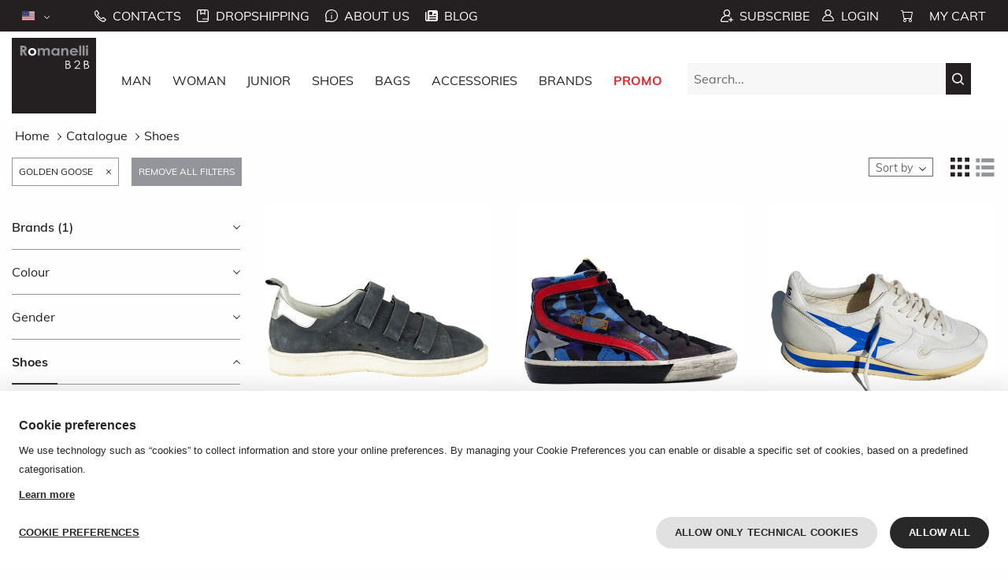

--- FILE ---
content_type: text/html;charset=UTF-8
request_url: https://www.romanellib2b.com/en/catalog/shoes?tag_1=golden-goose
body_size: 14276
content:
<!DOCTYPE html><html class="css3" lang="en">
   <head>
      <meta http-equiv="Content-Type" content="text/html; charset=UTF-8">
      <meta http-equiv="X-UA-Compatible" content="IE=edge">
      <meta charset="UTF-8">
      <meta name="description" content="Designer shoes for men and women at wholesale prices at Romanelli B2B. A variety of styles from top brands: sneakers, sandals, boots for you store assortment. Best deals on the latest trends.">
      <meta name="keywords" content="">
      <meta name="robots" content="noindex,follow">
      <meta name="viewport" content="width=device-width, initial-scale=1.0, maximum-scale=1.0, user-scalable=no">
      <title>Catalog &gt; Shoes | Romanelli B2B</title>
      <link rel="apple-touch-icon" sizes="180x180" href="/skins/romanelli/favicon/apple-touch-icon.png">
      <link rel="icon" type="image/png" sizes="32x32" href="/skins/romanelli/favicon/favicon-32x32.png">
      <link rel="icon" type="image/png" sizes="16x16" href="/skins/romanelli/favicon/favicon-16x16.png">
      <link rel="manifest" href="/skins/romanelli/favicon/site.webmanifest">
      <link rel="mask-icon" href="/skins/romanelli/favicon/safari-pinned-tab.svg" color="#5bbad5">
      <meta name="msapplication-TileColor" content="#da532c">
      <meta name="theme-color" content="#ffffff">
      <link rel="alternate" hreflang="it" href="https://www.romanellib2b.com/it/catalog/scarpe?tag_1=golden-goose">
      <link rel="alternate" hreflang="en" href="https://www.romanellib2b.com/en/catalog/shoes?tag_1=golden-goose">
      <link rel="stylesheet" href="/skins/romanelli/build/style.1757922245684.css" type="text/css" media="screen,print">
      <link rel="preload" as="font" href="/skins/romanelli/fonts/mulish/mulish-v3-vietnamese_latin-ext_latin-regular.woff2" type="font/woff2" crossorigin="anonymous">
      <link rel="preload" as="font" href="/skins/romanelli/fonts/mulish/mulish-v3-vietnamese_latin-ext_latin-500.woff2" type="font/woff2" crossorigin="anonymous">
      <link rel="preload" as="font" href="/skins/romanelli/fonts/mulish/mulish-v3-vietnamese_latin-ext_latin-600.woff2" type="font/woff2" crossorigin="anonymous">
      <link rel="preload" as="font" href="/skins/romanelli/fonts/mulish/mulish-v3-vietnamese_latin-ext_latin-700.woff2" type="font/woff2" crossorigin="anonymous">
      <link href="https://www.romanellib2b.com/en/catalog/shoes" rel="canonical"><script type="text/javascript">window.Rewix = window.Rewix || {};

window.Rewix.loadWebPushClientAndGetPermissionState = () => {
	return new Promise((resolve, reject) => {
		new Promise((resolve, reject) => {
			if (!window.Rewix.WebPushClientFactory){
				var s = document.createElement('script');
				s.src = "/webpush/webpush-client.js";
				s.onload = resolve;
				s.onerror = reject;
				document.head.appendChild(s);
			}else{
				resolve();
			}
		}).then(() => {
			if (window.Rewix.WebPushClientFactory.isSupported()) {
				window.Rewix.WebPushClientFactory.create({
					serviceWorkerPath: '/webpush/webpush-sw.js',
					serverKey: 'BLs0tPgGjyXn3Uz4dzGE_AHymZMWwRYPX1r_IzQLS1K0AHw2tbjsyQY9CaDl6Z2uHUVlArADvH_WU_dkr9_TOIg',
					subscribeUrl: '/restful/webpush/subscribe',
				}).then(Client => {
					window.Rewix.WebPushClient = Client;
					var permissionState = Client.getPermissionState();
					switch (permissionState) {
						case 'granted':
							Client.subscribe();
							break;
						case 'default':
							break;
						case 'denied':
							break;
					}
					resolve(permissionState);
				});
			}
		});
	});
};
</script><script type="text/javascript" src="https://cdn.myklio.com/consent/romanelli-c7032ace-ba1e-4fcc-a387-dfa3d5c9799f/consent.js" async></script><script type="text/javascript">var Rewix = Rewix || {};
window.Rewix.RequestID ='33975821-9139-4e8e-b0d0-90fae10ecd35';
</script><script type="text/javascript">window.dataLayer = window.dataLayer || [];
function gtag(){dataLayer.push(arguments);}
   gtag('consent', 'default', {
     'ad_storage': 'denied',
     'ad_user_data': 'denied',
     'ad_personalization': 'denied',
     'analytics_storage': 'denied',
     'functionality_storage': 'granted',
     'personalization_storage': 'denied',
     'security_storage': 'denied'
   });</script><script type="text/javascript">var Rewix = Rewix || {};
Rewix.trackUpdateCart = (function (original) { return function(productId, name, modelId, modelSku, oldQuantity, newQuantity, price, addToCartID) {
var quantity = parseFloat(newQuantity) - parseFloat(oldQuantity)
modelId=modelId.toString();
productId=productId.toString();
if(quantity!=0){
var currentData = undefined;
if(window.Rewix.MatomoAndGTMData.pageProductsById!= undefined){
currentData=window.Rewix.MatomoAndGTMData.pageProductsById[productId]
}else if(window.Rewix.MatomoAndGTMData.cartItemsById!= undefined){
currentData=window.Rewix.MatomoAndGTMData.cartItemsById[modelId]
}
var item = currentData != undefined ? JSON.parse(JSON.stringify(currentData.item)) : {'item_id': productId, 'item_name': name, 'price': price};
item.quantity = Math.abs(quantity);
item.item_variant = modelSku;
item.item_rewix_variant_id = 'M' + modelId;
window.dataLayer = window.dataLayer || [];
dataLayer.push({ ecommerce: null });
if(quantity > 0){
dataLayer.push({
'event': 'add_to_cart',
'ecommerce': {
'addToCartID': addToCartID,
'currency': 'EUR',
'value': price * Math.abs(quantity),
'items': [item]
}
});
}
else{
dataLayer.push({
'event': 'remove_from_cart',
'ecommerce': {
'currency': 'EUR',
'value': price * Math.abs(quantity),
'items': [item]
}
});
};

}
if(original != undefined){original(productId, name, modelId, modelSku, oldQuantity, newQuantity, price, addToCartID);}
}})(Rewix.trackUpdateCart);
</script><script>
(function(w,d,s,l,i){w[l]=w[l]||[];w[l].push({'gtm.start':
new Date().getTime(),event:'gtm.js'});var f=d.getElementsByTagName(s)[0],
j=d.createElement(s),dl=l!='dataLayer'?'&l='+l:'';j.async=true;j.src=
'//www.googletagmanager.com/gtm.js?id='+i+dl;f.parentNode.insertBefore(j,f);
})(window,document,'script','dataLayer','GTM-MG9BGW6');
</script><script id="mcjs">!function(c,h,i,m,p){m=c.createElement(h),p=c.getElementsByTagName(h)[0],m.async=1,m.src=i,p.parentNode.insertBefore(m,p)}(document,"script","https://chimpstatic.com/mcjs-connected/js/users/d6772c491ab3f0853dc2eb5b7/7230e1d0be7ac6c2addd2dfce.js");</script></head>
   <body><script type="text/javascript">var Rewix = Rewix || {};
window.Rewix.MatomoAndGTMData = {};
window.Rewix.MatomoAndGTMData.matomoCartTotal = 0;
window.Rewix.MatomoAndGTMData.pageProductsById={"13126":{"brand":"golden goose","subCategory":"sneakers","category":"scarpe","name":"g28ms598-starter-a1","taxable":100,"item":{"item_id":"g28ms598-starter-a1","item_rewix_id":"P13126","item_name":"g28ms598-starter-a1","discount":0,"item_brand":"golden goose","item_category":"scarpe","item_category2":"sneakers","item_category3":"uomo","price":100}},"11099":{"brand":"golden goose","subCategory":"sneakers","category":"scarpe","name":"g34ws590_m44-multi","taxable":100,"item":{"item_id":"g34ws590_m44-multi","item_rewix_id":"P11099","item_name":"g34ws590_m44-multi","discount":0,"item_brand":"golden goose","item_category":"scarpe","item_category2":"sneakers","item_category3":"donna","price":100}},"9793":{"brand":"golden goose","subCategory":"sneakers","category":"scarpe","name":"h28ws544_haus-e41","taxable":100,"item":{"item_id":"h28ws544_haus-e41","item_rewix_id":"P9793","item_name":"h28ws544_haus-e41","discount":0,"item_brand":"golden goose","item_category":"scarpe","item_category2":"sneakers","item_category3":"donna","price":100}},"7187":{"brand":"golden goose","subCategory":"sneakers","category":"scarpe","name":"g34ws590_superstar-m45","taxable":100,"item":{"item_id":"g34ws590_superstar-m45","item_rewix_id":"P7187","item_name":"g34ws590_superstar-m45","discount":0,"item_brand":"golden goose","item_category":"scarpe","item_category2":"sneakers","item_category3":"donna","price":100}}};
window.Rewix.MatomoAndGTMData.matomoCartTotal = null;
window.Rewix.MatomoAndGTMData.matomoCartItemsBySku={};
</script><noscript><iframe src="https://www.googletagmanager.com/ns.html?id=GTM-MG9BGW6" height="0" width="0" style="display:none;visibility:hidden"></iframe></noscript><div class="alert-box"></div>
      <div class="main">
         <header class="header-sticky">
            <div class="top-bar">
               <div id="header-link" class="row">
                  <div class="small-3 medium-4 columns relative hide-for-large">
                     <div class="mobile-menu-toggle"><a href="#!" class="nav-toggle"><span></span></a></div>
                  </div>
                  <div class="medium-3 large-6 columns relative show-for-large">
                     <div class="header-top-left flex">
                        <div class="dropdown language-dropdown show-for-medium"><a><img class="flag-image" src="/skins/romanelli/images/flags/en.svg" alt="en"><img class="sort-image" src="/skins/romanelli/images/icons/arrow-header.svg"></a><ul class="list-unstyled">
                              <li><a href="https://www.romanellib2b.com/it/catalog/scarpe?tag_1=golden-goose" style="white-space: nowrap;"><img class="flag-image" src="/skins/romanelli/images/flags/it.svg" alt="it">Italiano</a></li>
                           </ul>
                        </div>
                        <div class="relative">
                           <div class="header-icon"><a href="/en/contacts">
                                 <div><img src="/skins/romanelli/images/icons/phone.svg" alt="Contacts"></div><span class="upper white show-for-large">Contacts</span></a></div>
                           <div class="header-icon"><a href="/en/dropshipping">
                                 <div><img src="/skins/romanelli/images/icons/dropshipping.svg" alt="Dropshipping"></div><span class="upper white show-for-large">Dropshipping</span></a></div>
                           <div class="header-icon"><a href="/en/about-us">
                                 <div><img src="/skins/romanelli/images/icons/about-us.svg" alt="About us"></div><span class="upper white show-for-large">About us</span></a></div>
                           <div class="header-icon"><a href="/en/magazine">
                                 <div><img src="/skins/romanelli/images/icons/magazine.svg" alt=""></div><span class="upper white show-for-large">Blog</span></a></div>
                        </div>
                     </div>
                  </div>
                  <div class="small-5 medium-4 large-3 columns hide-for-large">
                     <div class="txt-center"><a href="/en" class="block"><img class="header-logo-mobile" src="/skins/romanelli/images/logo/logo-romanellib2b-mobile.svg" alt="romanelli logo"></a></div>
                  </div>
                  <div class="small-4 medium-4 large-6 columns">
                     <div class="header-top-right">
                        <div class="header-icon show-for-large"><a href="/en/subscribe">
                              <div><img src="/skins/romanelli/images/icons/register.svg" alt="Subscribe"></div><span class="upper white show-for-large">Subscribe</span></a></div>
                        <div class="header-icon"><a href="/en/login">
                              <div><img src="/skins/romanelli/images/icons/login.svg" alt="Link login page"></div><span class="upper white show-for-large">Login</span></a></div>
                        <div class="header-icon cart"><a href="/en/cart">
                              <div class="cart-empty"><img class="icon-image cart" src="/skins/romanelli/images/icons/cart.svg" alt="Cart"></div><span class="upper white show-for-large">My Cart</span></a></div>
                     </div>
                  </div>
               </div>
            </div>
            <div id="header-search" class="row hide-for-large">
               <form class="search-form relative" method="get" action="/en/catalog"><input id="mainsearch-mobile" type="search" name="search" class="form-control" placeholder="Search..."><button type="submit"><img class="search-icon" src="/skins/romanelli/images/icons/search-mobile.svg" alt="Search"></button></form>
            </div>
            <div id="main-menu" class="row show-for-large">
               <div class="navigation large-12 columns"><a href="/en"><img class="nav-logo" src="/skins/romanelli/images/logo/logo-romanellib2b.svg" alt="logo"></a><ul class="row main-menu">
                     <li class="main-menu-item"><a class="menu-label upper" href="/en/catalog/gender/uomo">Man</a><div class="submenu-container">
                           <div class="row">
                              <div class="large-8 columns">
                                 <div class="row">
                                    <div class="large-4 columns menu-columns first submenu"><span class="submenu-title upper">Top brands</span><ul class="submenu-entries capitalize">
                                          <li><a href="/en/catalog/designer/100-per-cento-milano?tag_26=man">100% Milano</a></li>
                                          <li><a href="/en/catalog/designer/at.p.co?tag_26=man">AT.P.CO</a></li>
                                          <li><a href="/en/catalog/designer/alpha-studio?tag_26=man">Alpha Studio</a></li>
                                          <li><a href="/en/catalog/designer/bagutta?tag_26=man">Bagutta</a></li>
                                          <li><a href="/en/catalog/designer/casablanca?tag_26=man">Casablanca</a></li>
                                          <li><a href="/en/catalog/designer/comme-des-fuckdown?tag_26=man">Comme Des Fuckdown</a></li>
                                          <li><a href="/en/catalog/designer/diego-venturino?tag_26=man">Diego Venturino</a></li>
                                          <li><a href="/en/catalog/designer/diesel?tag_26=man">Diesel</a></li>
                                          <li><a href="/en/catalog/designer/dolce-gabbana?tag_26=man">Dolce &amp; Gabbana</a></li>
                                          <li><a href="/en/catalog/designer/don-the-fuller?tag_26=man">Don The Fuller</a></li>
                                       </ul><a class="submenu-title all upper" href="/en/catalog/gender/man">See all</a></div>
                                    <div class="large-4 columns menu-columns submenu"><span class="submenu-title upper">Clothing</span><ul class="submenu-entries capitalize">
                                          <li><a href="/en/catalog/clothing/gender/man?tag_5=coats">Coats</a></li>
                                          <li><a href="/en/catalog/clothing/gender/man?tag_5=denim">Denim</a></li>
                                          <li><a href="/en/catalog/clothing/gender/man?tag_5=formal-jacket">Formal Jacket</a></li>
                                          <li><a href="/en/catalog/clothing/gender/man?tag_5=jackets">Jackets</a></li>
                                          <li><a href="/en/catalog/clothing/gender/man?tag_5=jeans">Jeans</a></li>
                                          <li><a href="/en/catalog/clothing/gender/man?tag_5=polo">Polo</a></li>
                                          <li><a href="/en/catalog/clothing/gender/man?tag_5=shirts">Shirts</a></li>
                                          <li><a href="/en/catalog/clothing/gender/man?tag_5=suit">Suit</a></li>
                                          <li><a href="/en/catalog/clothing/gender/man?tag_5=sweaters">Sweaters</a></li>
                                          <li><a href="/en/catalog/clothing/gender/man?tag_5=sweatshirts">Sweatshirts</a></li>
                                       </ul><a class="submenu-title all upper" href="/en/catalog/clothing/gender/man">See all</a></div>
                                    <div class="large-4 columns menu-columns">
                                       <div class="row">
                                          <div class="large-12 columns submenu"><span class="submenu-title upper">Accessories</span><ul class="submenu-entries capitalize">
                                                <li><a href="/en/catalog/accessories/gender/man?tag_5=backpacks">Backpacks</a></li>
                                                <li><a href="/en/catalog/accessories/gender/man?tag_5=balaclava">Balaclava</a></li>
                                                <li><a href="/en/catalog/accessories/gender/man?tag_5=belts">Belts</a></li>
                                             </ul><a class="submenu-title all upper" href="/en/catalog/accessories/gender/man">See all</a></div>
                                          <div class="large-12 columns submenu"></div>
                                       </div>
                                    </div>
                                 </div>
                              </div>
                              <div class="large-4">
<div class="submenu-image-container" style="background-image: url('/images/cms/skins/romanelli/images/home/romanellib2b-uomo-3.jpg')"></div></div>
                           </div>
                        </div>
                     </li>
                     <li class="main-menu-item"><a class="menu-label upper" href="/en/catalog/gender/donna">Woman</a><div class="submenu-container">
                           <div class="row">
                              <div class="large-8 columns">
                                 <div class="row">
                                    <div class="large-4 columns menu-columns first submenu"><span class="submenu-title upper">Top brands</span><ul class="submenu-entries capitalize">
                                          <li><a href="/en/catalog/designer/alpha-studio?tag_26=woman">Alpha Studio</a></li>
                                          <li><a href="/en/catalog/designer/cavalli-class?tag_26=woman">Cavalli Class</a></li>
                                          <li><a href="/en/catalog/designer/comme-des-fuckdown?tag_26=woman">Comme Des Fuckdown</a></li>
                                          <li><a href="/en/catalog/designer/cristina-effe?tag_26=woman">Cristina Effe</a></li>
                                          <li><a href="/en/catalog/designer/dolce-gabbana?tag_26=woman">Dolce &amp; Gabbana</a></li>
                                          <li><a href="/en/catalog/designer/elisabetta-franchi?tag_26=woman">Elisabetta Franchi</a></li>
                                          <li><a href="/en/catalog/designer/emilio-romanelli?tag_26=woman">Emilio Romanelli</a></li>
                                          <li><a href="/en/catalog/designer/hinnominate?tag_26=woman">Hinnominate</a></li>
                                          <li><a href="/en/catalog/designer/jacquemus?tag_26=woman">Jacquemus</a></li>
                                          <li><a href="/en/catalog/designer/loro-piana-fabric?tag_26=woman">Loro Piana Fabric</a></li>
                                       </ul><a class="submenu-title all upper" href="/en/catalog/gender/woman">See all</a></div>
                                    <div class="large-4 columns menu-columns submenu"><span class="submenu-title upper">Clothing</span><ul class="submenu-entries capitalize">
                                          <li><a href="/en/catalog/clothing/gender/woman?tag_5=blouse">Blouse</a></li>
                                          <li><a href="/en/catalog/clothing/gender/woman?tag_5=bodysuits">Bodysuits</a></li>
                                          <li><a href="/en/catalog/clothing/gender/woman?tag_5=coats">Coats</a></li>
                                          <li><a href="/en/catalog/clothing/gender/woman?tag_5=denim">Denim</a></li>
                                          <li><a href="/en/catalog/clothing/gender/woman?tag_5=dress">Dress</a></li>
                                          <li><a href="/en/catalog/clothing/gender/woman?tag_5=Eco-fur">Eco-fur</a></li>
                                          <li><a href="/en/catalog/clothing/gender/woman?tag_5=formal-jacket">Formal Jacket</a></li>
                                          <li><a href="/en/catalog/clothing/gender/woman?tag_5=jackets">Jackets</a></li>
                                          <li><a href="/en/catalog/clothing/gender/woman?tag_5=jeans">Jeans</a></li>
                                          <li><a href="/en/catalog/clothing/gender/woman?tag_5=leggings">Leggings</a></li>
                                       </ul><a class="submenu-title all upper" href="/en/catalog/clothing/gender/woman">See all</a></div>
                                    <div class="large-4 menu-columns columns">
                                       <div class="row">
                                          <div class="large-12 columns submenu"><span class="submenu-title upper">Accessories</span><ul class="submenu-entries capitalize">
                                                <li><a href="/en/catalog/accessories/gender/woman?tag_5=backpacks">Backpacks</a></li>
                                                <li><a href="/en/catalog/accessories/gender/woman?tag_5=bags">Bags</a></li>
                                                <li><a href="/en/catalog/accessories/gender/woman?tag_5=belts">Belts</a></li>
                                             </ul><a class="submenu-title all upper" href="/en/catalog/accessories/gender/woman">See all</a></div>
                                          <div class="large-12 columns submenu"></div>
                                       </div>
                                    </div>
                                 </div>
                              </div>
                              <div class="large-4">
<div class="submenu-image-container" style="background-image: url('/images/cms/skins/romanelli/images/home/romanellib2b-donna2.jpg')"></div></div>
                           </div>
                        </div>
                     </li>
<li class="main-menu-item">
    <a class="menu-label upper" href="/en/catalog/gender/junior">Junior</a>
</li>
                     <li class="main-menu-item"><a class="menu-label upper" href="/en/catalog/scarpe">Shoes</a><div class="submenu-container">
                           <div class="row">
                              <div class="large-8 columns">
                                 <div class="row">
                                    <div class="large-4 columns menu-columns first submenu"><span class="submenu-title upper">Brands</span><ul class="submenu-entries capitalize">
                                          <li><a href="/en/catalog/shoes?tag_1=autry">Autry</a></li>
                                          <li><a href="/en/catalog/shoes?tag_1=celine">Celine</a></li>
                                          <li><a href="/en/catalog/shoes?tag_1=comme-des-fuckdown">Comme Des Fuckdown</a></li>
                                          <li><a href="/en/catalog/shoes?tag_1=D%26G">D&amp;G</a></li>
                                          <li><a href="/en/catalog/shoes?tag_1=d.a.t.e.">D.A.T.E.</a></li>
                                          <li><a href="/en/catalog/shoes?tag_1=dior">Dior</a></li>
                                          <li><a href="/en/catalog/shoes?tag_1=dolce-gabbana">Dolce &amp; Gabbana</a></li>
                                          <li><a href="/en/catalog/shoes?tag_1=dsquared2">Dsquared2</a></li>
                                          <li><a href="/en/catalog/shoes?tag_1=givenchy+2%C2%B0+choice">Givenchy 2° Choice</a></li>
                                          <li><a href="/en/catalog/shoes?tag_1=golden-goose">Golden Goose</a></li>
                                       </ul><a class="submenu-title all upper" href="/en/catalog/shoes">See all</a></div>
                                    <div class="large-4 columns menu-columns submenu">
                                       <div class="large-12 columns stacked submenu"><span class="submenu-title upper">Gender</span><ul class="submenu-entries capitalize">
                                             <li><a href="/en/catalog/shoes?tag_26=man">Man</a></li>
                                             <li><a href="/en/catalog/shoes?tag_26=unisex">Unisex</a></li>
                                             <li><a href="/en/catalog/shoes?tag_26=woman">Woman</a></li>
                                          </ul><a class="submenu-title all upper" href="/en/catalog/shoes">See all</a></div>
                                       <div class="large-12 columns stacked submenu"><span class="submenu-title upper">season</span><ul class="submenu-entries capitalize">
                                             <li><a href="/en/catalog/shoes?tag_11=all-year">All Year</a></li>
                                             <li><a href="/en/catalog/shoes?tag_11=fall-winter">Fall/Winter</a></li>
                                             <li><a href="/en/catalog/shoes?tag_11=spring-summer">Spring/Summer</a></li>
                                          </ul><a class="submenu-title all upper" href="/en/catalog/shoes">See all</a></div>
                                    </div>
                                    <div class="large-4 columns menu-columns submenu"><span class="submenu-title upper">Type</span><ul class="submenu-entries capitalize">
                                          <li><a href="/en/catalog/shoes?tag_5=ankle-boots">Ankle Boots</a></li>
                                          <li><a href="/en/catalog/shoes?tag_5=boots">Boots</a></li>
                                          <li><a href="/en/catalog/shoes?tag_5=derby">Derby</a></li>
                                          <li><a href="/en/catalog/shoes?tag_5=flip-flops">Flip-Flops</a></li>
                                          <li><a href="/en/catalog/shoes?tag_5=pumps-heels">Pumps &amp; Heels</a></li>
                                          <li><a href="/en/catalog/shoes?tag_5=sandals">Sandals</a></li>
                                          <li><a href="/en/catalog/shoes?tag_5=sneakers">Sneakers</a></li>
                                       </ul><a class="submenu-title all upper" href="/en/catalog/shoes">See all</a></div>
                                 </div>
                              </div>
                              <div class="large-4">
<div class="submenu-image-container" style="background-image: url('/images/cms/skins/romanelli/images/home/romanellib2b-scarpe.jpg')"></div></div>
                           </div>
                        </div>
                     </li>
                     <li class="main-menu-item"><a class="menu-label upper" href="/en/catalog/borse">Bags</a><div class="submenu-container">
                           <div class="row">
                              <div class="large-8 columns">
                                 <div class="row">
                                    <div class="large-3 columns menu-columns first submenu"><span class="submenu-title upper">Brands</span><ul class="submenu-entries capitalize">
                                          <li><a href="/en/catalog/bags?tag_1=baldinini">Baldinini</a></li>
                                          <li><a href="/en/catalog/bags?tag_1=burberry">Burberry</a></li>
                                          <li><a href="/en/catalog/bags?tag_1=cavalli-class">Cavalli Class</a></li>
                                          <li><a href="/en/catalog/bags?tag_1=chlo%C3%A8">Chloè</a></li>
                                          <li><a href="/en/catalog/bags?tag_1=comme-des-fuckdown">Comme Des Fuckdown</a></li>
                                          <li><a href="/en/catalog/bags?tag_1=cristina-effe">Cristina Effe</a></li>
                                          <li><a href="/en/catalog/bags?tag_1=dolce-gabbana">Dolce &amp; Gabbana</a></li>
                                          <li><a href="/en/catalog/bags?tag_1=emporio-armani">Emporio Armani</a></li>
                                          <li><a href="/en/catalog/bags?tag_1=ferrari">Ferrari</a></li>
                                          <li><a href="/en/catalog/bags?tag_1=giada">Giada</a></li>
                                       </ul><a class="submenu-title all upper" href="/en/catalog/bags">See all</a></div>
                                    <div class="large-3 columns menu-columns submenu">
                                       <div class="large-12 columns stacked submenu"><span class="submenu-title upper">Gender</span><ul class="submenu-entries capitalize">
                                             <li><a href="/en/catalog/bags?tag_26=man">Man</a></li>
                                             <li><a href="/en/catalog/bags?tag_26=unisex">Unisex</a></li>
                                             <li><a href="/en/catalog/bags?tag_26=woman">Woman</a></li>
                                          </ul><a class="submenu-title all upper" href="/en/catalog/bags">See all</a></div>
                                       <div class="large-12 columns stacked submenu"><span class="submenu-title upper">season</span><ul class="submenu-entries capitalize">
                                             <li><a href="/en/catalog/bags?tag_11=all-year">All Year</a></li>
                                             <li><a href="/en/catalog/bags?tag_11=fall-winter">Fall/Winter</a></li>
                                             <li><a href="/en/catalog/bags?tag_11=spring-summer">Spring/Summer</a></li>
                                             <li><a href="/en/catalog/bags?tag_11=continuativo">continuativo</a></li>
                                          </ul><a class="submenu-title all upper" href="/en/catalog/bags">See all</a></div>
                                    </div>
                                    <div class="large-3 columns menu-columns submenu"><span class="submenu-title upper">Type</span><ul class="submenu-entries capitalize">
                                          <li><a href="/en/catalog/bags?tag_5=backpacks">Backpacks</a></li>
                                          <li><a href="/en/catalog/bags?tag_5=clutch-bags">Clutch bags</a></li>
                                          <li><a href="/en/catalog/bags?tag_5=crossbody-bags">Crossbody Bags</a></li>
                                          <li><a href="/en/catalog/bags?tag_5=handbags">Handbags</a></li>
                                          <li><a href="/en/catalog/bags?tag_5=man-bags">Man bags</a></li>
                                          <li><a href="/en/catalog/bags?tag_5=rucksacks">Rucksacks</a></li>
                                          <li><a href="/en/catalog/bags?tag_5=shopping-bag">Shopping bag</a></li>
                                          <li><a href="/en/catalog/bags?tag_5=shoulder-bags">Shoulder bags</a></li>
                                       </ul><a class="submenu-title all upper" href="/en/catalog/bags">See all</a></div>
                                    <div class="large-3 columns menu-columns submenu"><span class="submenu-title upper">color</span><ul class="submenu-entries capitalize">
                                          <li><a href="/en/catalog/bags?tag_13=beige">Beige</a></li>
                                          <li><a href="/en/catalog/bags?tag_13=black">Black</a></li>
                                          <li><a href="/en/catalog/bags?tag_13=blue">Blue</a></li>
                                          <li><a href="/en/catalog/bags?tag_13=brown">Brown</a></li>
                                          <li><a href="/en/catalog/bags?tag_13=camel">Camel</a></li>
                                          <li><a href="/en/catalog/bags?tag_13=camouflage">Camouflage</a></li>
                                          <li><a href="/en/catalog/bags?tag_13=fuchsia">Fuchsia</a></li>
                                          <li><a href="/en/catalog/bags?tag_13=green">Green</a></li>
                                          <li><a href="/en/catalog/bags?tag_13=grey">Grey</a></li>
                                          <li><a href="/en/catalog/bags?tag_13=light-blue">Light Blue</a></li>
                                       </ul><a class="submenu-title all upper" href="/en/catalog/bags">See all</a></div>
                                 </div>
                              </div>
                              <div class="large-4">
<div class="submenu-image-container" style="background-image: url('/images/cms/skins/romanelli/images/home/romanellib2b-borse.jpg')"></div></div>
                           </div>
                        </div>
                     </li>
                     <li class="main-menu-item"><a class="menu-label upper" href="/en/catalog/accessori">Accessories</a><div class="submenu-container">
                           <div class="row">
                              <div class="large-8 columns">
                                 <div class="row">
                                    <div class="large-4 columns menu-columns first submenu"><span class="submenu-title upper">Top brands</span><ul class="submenu-entries capitalize">
                                          <li><a href="/en/catalog/designer/cavalli-class?tag_4=accessories">Cavalli Class</a></li>
                                          <li><a href="/en/catalog/designer/comme-des-fuckdown?tag_4=accessories">Comme Des Fuckdown</a></li>
                                       </ul><a class="submenu-title all upper" href="/en/catalog/accessories">See all</a></div>
                                    <div class="large-4 columns menu-columns submenu"><span class="submenu-title upper">Man</span><ul class="submenu-entries capitalize">
                                          <li><a href="/en/catalog/accessories/gender/man?tag_5=backpacks">Backpacks</a></li>
                                          <li><a href="/en/catalog/accessories/gender/man?tag_5=balaclava">Balaclava</a></li>
                                          <li><a href="/en/catalog/accessories/gender/man?tag_5=belts">Belts</a></li>
                                          <li><a href="/en/catalog/accessories/gender/man?tag_5=caps">Caps</a></li>
                                          <li><a href="/en/catalog/accessories/gender/man?tag_5=card-holder">Card holder</a></li>
                                          <li><a href="/en/catalog/accessories/gender/man?tag_5=gloves">Gloves</a></li>
                                          <li><a href="/en/catalog/accessories/gender/man?tag_5=hats">Hats</a></li>
                                          <li><a href="/en/catalog/accessories/gender/man?tag_5=slippers">Slippers</a></li>
                                          <li><a href="/en/catalog/accessories/gender/man?tag_5=ties">Ties</a></li>
                                          <li><a href="/en/catalog/accessories/gender/man?tag_5=umbrellas">Umbrellas</a></li>
                                       </ul><a class="submenu-title all upper" href="/en/catalog/accessories/gender/man">See all</a></div>
                                    <div class="large-4 columns menu-columns submenu"><span class="submenu-title upper">Woman</span><ul class="submenu-entries capitalize">
                                          <li><a href="/en/catalog/accessories/gender/woman?tag_5=backpacks">Backpacks</a></li>
                                          <li><a href="/en/catalog/accessories/gender/woman?tag_5=bags">Bags</a></li>
                                          <li><a href="/en/catalog/accessories/gender/woman?tag_5=belts">Belts</a></li>
                                          <li><a href="/en/catalog/accessories/gender/woman?tag_5=caps">Caps</a></li>
                                          <li><a href="/en/catalog/accessories/gender/woman?tag_5=gloves">Gloves</a></li>
                                          <li><a href="/en/catalog/accessories/gender/woman?tag_5=hats">Hats</a></li>
                                          <li><a href="/en/catalog/accessories/gender/woman?tag_5=keychain">Key holder</a></li>
                                          <li><a href="/en/catalog/accessories/gender/woman?tag_5=slippers">Slippers</a></li>
                                          <li><a href="/en/catalog/accessories/gender/woman?tag_5=umbrellas">Umbrellas</a></li>
                                          <li><a href="/en/catalog/accessories/gender/woman?tag_5=wallets">Wallets</a></li>
                                       </ul><a class="submenu-title all upper" href="/en/catalog/accessories/gender/woman">See all</a></div>
                                 </div>
                              </div>
                              <div class="large-4">
<div class="submenu-image-container" style="background-image: url('/images/cms/skins/romanelli/images/home/romanellib2b-accessori2.jpg')"></div></div>
                           </div>
                        </div>
                     </li>
                     <li class="main-menu-item"><a class="menu-label upper" href="/en/designers">Brands</a><div class="submenu-container">
                           <div class="row">
                              <div class="large-8 columns">
                                 <div class="row">
                                    <div class="large-4 columns menu-columns first submenu"><span class="submenu-title upper">brand</span><ul class="submenu-entries capitalize">
                                          <li><a href="/en/catalog?tag_1=100-per-cento-milano">100% Milano</a></li>
                                          <li><a href="/en/catalog?tag_1=at.p.co">AT.P.CO</a></li>
                                          <li><a href="/en/catalog?tag_1=add">Add</a></li>
                                          <li><a href="/en/catalog?tag_1=alpha-studio">Alpha Studio</a></li>
                                       </ul><a class="submenu-title all upper" href="/en/designers">See all</a></div>
                                    <div class="large-4 columns menu-columns submenu"><span class="submenu-title upper">Man</span><ul class="submenu-entries capitalize">
                                          <li><a href="/en/catalog/designer/100-per-cento-milano?tag_26=man">100% Milano</a></li>
                                          <li><a href="/en/catalog/designer/spalding-bros?tag_26=man">A.G. Spalding &amp; Bros</a></li>
                                          <li><a href="/en/catalog/designer/at.p.co?tag_26=man">AT.P.CO</a></li>
                                          <li><a href="/en/catalog/designer/add?tag_26=man">Add</a></li>
                                          <li><a href="/en/catalog/designer/aeronautica-militare?tag_26=man">Aeronautica Militare</a></li>
                                          <li><a href="/en/catalog/designer/alpha-studio?tag_26=man">Alpha Studio</a></li>
                                          <li><a href="/en/catalog/designer/amiri?tag_26=man">Amiri</a></li>
                                          <li><a href="/en/catalog/designer/bagutta?tag_26=man">Bagutta</a></li>
                                          <li><a href="/en/catalog/designer/baldinini?tag_26=man">Baldinini</a></li>
                                          <li><a href="/en/catalog/designer/ballantyne?tag_26=man">Ballantyne</a></li>
                                       </ul><a class="submenu-title all upper" href="/en/catalog/gender/man">See all</a></div>
                                    <div class="large-4 columns menu-columns submenu"><span class="submenu-title upper">Woman</span><ul class="submenu-entries capitalize">
                                          <li><a href="/en/catalog/designer/a-tratti?tag_26=woman">A.Tratti</a></li>
                                          <li><a href="/en/catalog/designer/add?tag_26=woman">Add</a></li>
                                          <li><a href="/en/catalog/designer/alpha-studio?tag_26=woman">Alpha Studio</a></li>
                                          <li><a href="/en/catalog/designer/Apparis?tag_26=woman">Apparis</a></li>
                                          <li><a href="/en/catalog/designer/armani%20jeans?tag_26=woman">Armani Jeans</a></li>
                                          <li><a href="/en/catalog/designer/autry?tag_26=woman">Autry</a></li>
                                          <li><a href="/en/catalog/designer/baldinini?tag_26=woman">Baldinini</a></li>
                                          <li><a href="/en/catalog/designer/balmain?tag_26=woman">Balmain</a></li>
                                          <li><a href="/en/catalog/designer/boutique-moschino?tag_26=woman">Boutique Moschino</a></li>
                                          <li><a href="/en/catalog/designer/burberry?tag_26=woman">Burberry</a></li>
                                       </ul><a class="submenu-title all upper" href="/en/catalog/gender/woman">See all</a></div>
                                 </div>
                              </div>
                              <div class="large-4">
<div class="submenu-image-container" style="background-image: url('/images/cms/skins/romanelli/images/home/romanellib2b-marchi.jpg')"></div></div>
                           </div>
                        </div>
                     </li>
<li class="main-menu-item">
    <a class="menu-label upper bold red" href="/en/catalog?tag_203=promo-10&tag_203=promo-20&tag_203=promo-40&tag_203=promo-5&tag_203=promo-75&tag_203=month-promo&sort=id&dir=desc">Promo</a>
</li></ul>
                  <form id="nav-search" class="search-form relative" method="get" action="/en/catalog"><input type="search" name="search" class="form-control search-bar" placeholder="Search..."></form><button class="search-btn nav" type="submit" form="nav-search"><img class="search-icon" src="/skins/romanelli/images/icons/search.svg" alt="Search"></button></div>
            </div>
            <div class="overlay"></div>
            <div class="mobile-menu hide-for-large">
               <div class="mobile-menu-logo"><img src="/skins/romanelli/images/logo/logo-romanellib2b-mobile.svg" alt="logo"></div>
               <div class="mobile-menu-items">
                  <ul>
                     <li><a class="mobile-menu-item mobile-submenu-toggle upper"><span>Man</span><img class="arrow" src="/skins/romanelli/images/icons/arrow-header.svg" alt="arrow"></a><ul class="mobile-submenu">
                           <li>
<a class="mobile-menu-item upper">
    <span>Top brands</span>
</a>
<ul class="mobile-submenu" style="display:block;">
    
<li>
     <a class="mobile-menu-item upper" href="/en/catalog/designer/dolce-gabbana?tag_26=man">
        <span>Dolce & Gabbana</span>
    </a>
</li>

<li>
     <a class="mobile-menu-item upper" href="/en/catalog/designer/off-white?tag_26=man">
        <span>Off-White</span>
    </a>
</li>

<li>
     <a class="mobile-menu-item upper" href="/en/catalog/designer/centogrammi?tag_26=man">
        <span>Centogrammi</span>
    </a>
</li>

<li>
     <a class="mobile-menu-item upper" href="/en/catalog/designer/loro-piana-fabric?tag_26=man">
        <span>Loro Piana Fabric</span>
    </a>
</li>

<li>
     <a class="mobile-menu-item upper" href="/en/catalog/designer/dsquared2?tag_26=man">
        <span>Dsquared2</span>
    </a>
</li>

<li>
     <a class="mobile-menu-item upper" href="/en/catalog/designer/palm-angels?tag_26=man">
        <span>Palm Angels</span>
    </a>
</li>

<li>
     <a class="mobile-menu-item upper" href="/en/catalog/designer/jacob-cohen?tag_26=man">
        <span>Jacob Cohën</span>
    </a>
</li>

</ul></li>
                        </ul>
                     </li>
                     <li><a class="mobile-menu-item mobile-submenu-toggle upper"><span>Woman</span><img class="arrow" src="/skins/romanelli/images/icons/arrow-header.svg" alt="arrow"></a><ul class="mobile-submenu">
                           <li>
<a class="mobile-menu-item upper">
    <span>Top brands</span>
</a>
<ul class="mobile-submenu" style="display:block;">
    
<li>
     <a class="mobile-menu-item upper" href="/en/catalog/designer/dolce-gabbana?tag_26=woman">
        <span>Dolce & Gabbana</span>
    </a>
</li>

<li>
     <a class="mobile-menu-item upper" href="/en/catalog/designer/hinnominate?tag_26=woman">
        <span>Hinnominate</span>
    </a>
</li>

<li>
     <a class="mobile-menu-item upper" href="/en/catalog/designer/off-white?tag_26=woman">
        <span>Off-White</span>
    </a>
</li>

<li>
     <a class="mobile-menu-item upper" href="/en/catalog/designer/patrizia-pepe?tag_26=woman">
        <span>Patrizia Pepe</span>
    </a>
</li>

<li>
     <a class="mobile-menu-item upper" href="/en/catalog/designer/refrigiwear?tag_26=woman">
        <span>Refrigiwear</span>
    </a>
</li>

<li>
     <a class="mobile-menu-item upper" href="/en/catalog/designer/loro-piana-fabric?tag_26=woman">
        <span>Loro Piana fabric</span>
    </a>
</li>

<li>
     <a class="mobile-menu-item upper" href="/en/catalog/designer/love-moschino?tag_26=woman">
        <span>Love Moschino</span>
    </a>
</li>

</ul></li>
                        </ul>
                     </li>
<li>
    <a class="mobile-menu-item upper" href="/en/catalog/gender/junior">
        <span>Junior</span>
    </a>
</li>
                     <li><a class="mobile-menu-item mobile-submenu-toggle upper"><span>Shoes</span><img class="arrow" src="/skins/romanelli/images/icons/arrow-header.svg" alt="arrow"></a><ul class="mobile-submenu">
                           <li><a class="mobile-menu-item upper" href="/en/catalog/shoes?tag_26=man"><span>Man</span></a></li>
                           <li><a class="mobile-menu-item upper" href="/en/catalog/shoes?tag_26=unisex"><span>Unisex</span></a></li>
                           <li><a class="mobile-menu-item upper" href="/en/catalog/shoes?tag_26=woman"><span>Woman</span></a></li>
                           <li>
<a class="mobile-menu-item upper">
    <span>Top brands</span>
</a>
<ul class="mobile-submenu" style="display:block;">
    
<li>
     <a class="mobile-menu-item upper" href="/en/catalog/shoes?tag_1=off-white">
        <span>Off-White</span>
    </a>
</li>

<li>
     <a class="mobile-menu-item upper" href="/en/catalog/shoes?tag_1=charles-philip">
        <span>Charles Philip</span>
    </a>
</li>

<li>
     <a class="mobile-menu-item upper" href="/en/catalog/shoes?tag_1=golden-goose">
        <span>Golden Goose</span>
    </a>
</li>

<li>
     <a class="mobile-menu-item upper" href="/en/catalog/shoes?tag_1=dolce-gabbana">
        <span>Dolce & Gabbana</span>
    </a>
</li>

<li>
     <a class="mobile-menu-item upper" href="/en/catalog/shoes?tag_1=philippe-model">
        <span>Philippe Model</span>
    </a>
</li>

<li>
     <a class="mobile-menu-item upper" href="/en/catalog/shoes?tag_1=us-polo-assn">
        <span>U.S. Polo Assn.</span>
    </a>
</li>

</ul></li>
                        </ul>
                     </li>
                     <li><a class="mobile-menu-item mobile-submenu-toggle upper"><span>Bags</span><img class="arrow" src="/skins/romanelli/images/icons/arrow-header.svg" alt="arrow"></a><ul class="mobile-submenu">
                           <li><a class="mobile-menu-item upper" href="/en/catalog/bags?tag_26=man"><span>Man</span></a></li>
                           <li><a class="mobile-menu-item upper" href="/en/catalog/bags?tag_26=unisex"><span>Unisex</span></a></li>
                           <li><a class="mobile-menu-item upper" href="/en/catalog/bags?tag_26=woman"><span>Woman</span></a></li>
                           <li>
<a class="mobile-menu-item upper">
    <span>Top brands</span>
</a>
<ul class="mobile-submenu" style="display:block;">
    
<li>
     <a class="mobile-menu-item upper" href="/en/catalog/bags?tag_1=dolce-gabbana">
        <span>Dolce & Gabbana</span>
    </a>
</li>

<li>
     <a class="mobile-menu-item upper" href="/en/catalog/bags?tag_1=off-white">
        <span>Off-White</span>
    </a>
</li>

<li>
     <a class="mobile-menu-item upper" href="/en/catalog/bags?tag_1=blumarine">
        <span>Blumarine</span>
    </a>
</li>

<li>
     <a class="mobile-menu-item upper" href="/en/catalog/bags?tag_1=plein-sport">
        <span>Plein Sport</span>
    </a>
</li>

</ul></li>
                        </ul>
                     </li>
                     <li><a class="mobile-menu-item mobile-submenu-toggle upper"><span>Accessories</span><img class="arrow" src="/skins/romanelli/images/icons/arrow-header.svg" alt="arrow"></a><ul class="mobile-submenu">
                           <li>
<a class="mobile-menu-item upper">
    <span>Top brands</span>
</a>
<ul class="mobile-submenu" style="display:block;">
    
<li>
     <a class="mobile-menu-item upper" href="/en/catalog/accessories?tag_1=angelo-caroli">
        <span>Angelo Caroli</span>
    </a>
</li>

<li>
     <a class="mobile-menu-item upper" href="/en/catalog/accessories?tag_1=off-white">
        <span>Off-White</span>
    </a>
</li>

<li>
     <a class="mobile-menu-item upper" href="/en/catalog/accessories?tag_1=dsquared2">
        <span>Dsquared2</span>
    </a>
</li>

<li>
     <a class="mobile-menu-item upper" href="/en/catalog/accessories?tag_1=100-per-cento-milano">
        <span>100% Milano</span>
    </a>
</li>

<li>
     <a class="mobile-menu-item upper" href="/en/catalog/accessories?tag_1=harmont-and-blaine">
        <span>Harmont and Blaine</span>
    </a>
</li>

<li>
     <a class="mobile-menu-item upper" href="/en/catalog/accessories?tag_1=comme-des-fuckdown">
        <span>Comme des Fuckdown</span>
    </a>
</li>

</ul></li>
                        </ul>
                     </li>
                     <li class="mb-32"><a class="mobile-menu-item upper" href="/en/designers"><span>Brands</span></a></li>
<li>
    <a class="mobile-menu-item upper" href="/en/catalog?tag_203=promo-10&tag_203=promo-20&tag_203=promo-40&tag_203=promo-5&tag_203=promo-75&tag_203=month-promo&sort=id&dir=desc">
        <span class="blue">promo</span>
    </a>
</li>
                     <li><a class="mobile-menu-item upper" href="/en/dropshipping"><span>Dropshipping</span><img src="/skins/romanelli/images/icons/dropshipping.svg" alt="Dropshipping" width="24" height="24"></a></li>
                  </ul>
               </div>
               <div class="mobile-menu-items mb-40">
                  <ul>
                     <li><a class="mobile-menu-item upper" href="/en/contacts"><span>Contacts</span><img src="/skins/romanelli/images/icons/phone.svg" alt="contact-us"></a></li>
                     <li><a class="mobile-menu-item upper" href="/en/about-us"><span>About us</span><img src="/skins/romanelli/images/icons/about-us.svg" alt="About us"></a></li>
                     <li><a class="mobile-menu-item upper" href="/en/magazine"><span>Blog</span><img src="/skins/romanelli/images/icons/magazine.svg" alt=""></a></li>
                     <li><a class="mobile-menu-item mobile-submenu-toggle upper"><span>English</span><img class="flag-image" src="/skins/romanelli/images/flags/en.svg" alt="en"></a><ul class="mobile-submenu">
                           <li><a class="mobile-submenu-item upper" href="https://www.romanellib2b.com/it/catalog/scarpe?tag_1=golden-goose"><span>Italiano</span><img src="/skins/romanelli/images/flags/it.svg" alt="it"></a></li>
                        </ul>
                     </li>
                     <li><a class="mobile-menu-item upper" href="/en/subscribe"><span>Subscribe</span><img src="/skins/romanelli/images/icons/register.svg" alt="register"></a></li>
                     <li><a class="mobile-menu-item upper" href="/en/login"><span>Login</span><img src="/skins/romanelli/images/icons/login.svg" alt="login"></a></li>
                  </ul>
               </div>
            </div>
         </header>
         <div class="wrapper">
            <div class="hide-for-large"></div>
            <div class="container-catalog" id="catalog-container">
               <div id="catalog-wrapper">
                  <div class="catalog-spinner"></div>
                  <div class="row">
                     <div class="small-12 medium-12 columns">
                        <div class="breadcrumb">
                           <ul class="list-unstyled">
                              <li><a href="/en">Home</a></li>
                              <li><img src="/skins/romanelli/images/icons/arrow.svg" alt="arrow" width="9" height="5" loading="lazy"><a href="/en/catalog">Catalogue</a></li>
                              <li class="capitalize"><img src="/skins/romanelli/images/icons/arrow.svg" alt="arrow" width="9" height="5" loading="lazy"><a href="/en/catalog/shoes" class="">Shoes</a></li>
                           </ul>
                        </div>
                        <div class="row filter-bullets ">
                           <div class="small-12 medium-8 large-9 columns">
                              <div class="row column"><a class="current-filter catalog-filter" href="/en/catalog/shoes" rel="nofollow"><span class="tag upper">Golden Goose</span><img class="icon" src="/skins/romanelli/images/icons/qty-plus.svg" alt="remove filter" width="12" height="12" loading="lazy"></a><a class="current-filter catalog-filter all" href="/en/catalog/shoes" rel="nofollow"><span class="tag upper">Remove all filters</span></a></div>
                           </div>
                           <div class="small-12 medium-4 large-3 columns">
                              <div class="txt-right">
                                 <div class="inline-block relative" id="sort-options">
                                    <div class="sort-btn"><span class="text">Sort by<img class="arrow" src="/skins/romanelli/images/icons/arrow.svg" alt="arrow" width="9" height="5" loading="lazy"></span></div>
                                    <div class="sort-dropdown">
                                       <ul class="list-unstyled">
                                          <li><a class="capitalize" href="/en/catalog/shoes?tag_1=golden-goose&amp;sort=id&amp;dir=desc">Newest</a></li>
                                          <li><a class="capitalize" href="/en/catalog/shoes?tag_1=golden-goose&amp;sort=taxable&amp;dir=desc">price descending</a></li>
                                          <li><a class="capitalize" href="/en/catalog/shoes?tag_1=golden-goose&amp;sort=taxable&amp;dir=asc">price ascending</a></li>
                                          <li><a class="capitalize" href="/en/catalog/shoes?tag_1=golden-goose&amp;sort=availability&amp;dir=desc">availability</a></li>
                                          <li><a class="capitalize" href="/en/catalog/shoes?tag_1=golden-goose&amp;sort=discount&amp;dir=desc">Discount</a></li>
                                       </ul>
                                    </div>
                                 </div>
                                 <div class="inline-block" id="layout-options">
                                    <div class="radio-layout"><input type="radio" name="options" id="grid-option" checked><label for="grid-option"><img class="enabled" src="/skins/romanelli/images/icons/grid-view.svg" alt="Layout grid" width="24" height="24" loading="lazy"><img class="disabled" src="/skins/romanelli/images/icons/grid-view_disable.svg" alt="Layout grid" width="24" height="24" loading="lazy"></label></div>
                                    <div class="radio-layout"><input type="radio" name="options" id="list-option"><label for="list-option"><img class="enabled" src="/skins/romanelli/images/icons/list-grid.svg" alt="Layout list" width="24" height="24" loading="lazy"><img class="disabled" src="/skins/romanelli/images/icons/list-grid_disable.svg" alt="Layout list" width="24" height="24" loading="lazy"></label></div>
                                 </div>
                              </div>
                           </div>
                           <div class="small-12 columns hide-for-large"><a id="toggle-filters-button" class="btn btn-primary width-100">Filters<img class="icon" src="/skins/romanelli/images/icons/arrow-down-white.svg" alt="arrow" width="14" height="8" loading="lazy"></a></div>
                        </div>
                     </div>
                  </div>
                  <div class="row products-row">
                     <div class="small-12 medium-12 large-3 columns">
                        <div class="filters" id="filters-dropdown" style="opacity: 0;">
                           <div class="filter-tag small-12 medium-12 large-12">
                              <p class="filter-name has-selected-filters">Brands
                                 (1)
                                 <img class="arrow" src="/skins/romanelli/images/icons/arrow.svg" alt="arrow" width="9" height="5" loading="lazy"></p>
                              <div id="filter-dropdown-1" class="filter-dropdown" style="display:none;">
                                 <div class="tag-search">
                                    <form class="search-form"><input type="search" name="search" class="form-control search-bar" placeholder="Search brand"><button class="search-btn relative" type="submit"><img class="search-icon" src="/skins/romanelli/images/icons/search.svg" alt="Search" width="16" height="16" loading="lazy"></button></form>
                                 </div>
                                 <div class="hidden-scrollbar ">
                                    <ul class="nav nav-pills nav-stacked" data-baseurl="/en/catalog/shoes" data-tagId="1">
                                       <li class="filter" data-tagValue="autry"><a href="/en/catalog/shoes?tag_1=autry&amp;tag_1=golden-goose" data-ref="1-autry" rel="nofollow">
                                             <div class="checkbox">
                                                <div class="checked"></div>
                                             </div><span class="label capitalize">&nbsp;Autry</span></a></li>
                                       <li class="filter" data-tagValue="celine"><a href="/en/catalog/shoes?tag_1=celine&amp;tag_1=golden-goose" data-ref="1-celine" rel="nofollow">
                                             <div class="checkbox">
                                                <div class="checked"></div>
                                             </div><span class="label capitalize">&nbsp;Celine</span></a></li>
                                       <li class="filter" data-tagValue="comme-des-fuckdown"><a href="/en/catalog/shoes?tag_1=comme-des-fuckdown&amp;tag_1=golden-goose" data-ref="1-comme-des-fuckdown" rel="nofollow">
                                             <div class="checkbox">
                                                <div class="checked"></div>
                                             </div><span class="label capitalize">&nbsp;Comme Des Fuckdown</span></a></li>
                                       <li class="filter" data-tagValue="D&amp;G"><a href="/en/catalog/shoes?tag_1=D%26G&amp;tag_1=golden-goose" data-ref="1-D&amp;G" rel="nofollow">
                                             <div class="checkbox">
                                                <div class="checked"></div>
                                             </div><span class="label capitalize">&nbsp;D&G</span></a></li>
                                       <li class="filter" data-tagValue="d.a.t.e."><a href="/en/catalog/shoes?tag_1=d.a.t.e.&amp;tag_1=golden-goose" data-ref="1-d.a.t.e." rel="nofollow">
                                             <div class="checkbox">
                                                <div class="checked"></div>
                                             </div><span class="label capitalize">&nbsp;D.A.T.E.</span></a></li>
                                       <li class="filter" data-tagValue="dior"><a href="/en/catalog/shoes?tag_1=dior&amp;tag_1=golden-goose" data-ref="1-dior" rel="nofollow">
                                             <div class="checkbox">
                                                <div class="checked"></div>
                                             </div><span class="label capitalize">&nbsp;Dior</span></a></li>
                                       <li class="filter" data-tagValue="dolce-gabbana"><a href="/en/catalog/shoes?tag_1=dolce-gabbana&amp;tag_1=golden-goose" data-ref="1-dolce-&amp;-gabbana" rel="nofollow">
                                             <div class="checkbox">
                                                <div class="checked"></div>
                                             </div><span class="label capitalize">&nbsp;Dolce & Gabbana</span></a></li>
                                       <li class="filter" data-tagValue="dsquared2"><a href="/en/catalog/shoes?tag_1=dsquared2&amp;tag_1=golden-goose" data-ref="1-dsquared2" rel="nofollow">
                                             <div class="checkbox">
                                                <div class="checked"></div>
                                             </div><span class="label capitalize">&nbsp;Dsquared2</span></a></li>
                                       <li class="filter" data-tagValue="givenchy 2° choice"><a href="/en/catalog/shoes?tag_1=givenchy+2%C2%B0+choice&amp;tag_1=golden-goose" data-ref="1-givenchy-2°-choice" rel="nofollow">
                                             <div class="checkbox">
                                                <div class="checked"></div>
                                             </div><span class="label capitalize">&nbsp;Givenchy 2° Choice</span></a></li>
                                       <li class="filter" data-tagValue="golden-goose-second-choice"><a href="/en/catalog/shoes?tag_1=golden-goose&amp;tag_1=golden-goose-second-choice" data-ref="1-golden-goose-2°-choice" rel="nofollow">
                                             <div class="checkbox">
                                                <div class="checked"></div>
                                             </div><span class="label capitalize">&nbsp;Golden Goose 2° choice</span></a></li>
                                       <li class="filter" data-tagValue="hinnominate"><a href="/en/catalog/shoes?tag_1=golden-goose&amp;tag_1=hinnominate" data-ref="1-hinnominate" rel="nofollow">
                                             <div class="checkbox">
                                                <div class="checked"></div>
                                             </div><span class="label capitalize">&nbsp;Hinnominate</span></a></li>
                                       <li class="filter" data-tagValue="les hommes"><a href="/en/catalog/shoes?tag_1=golden-goose&amp;tag_1=les+hommes" data-ref="1-les-hommes" rel="nofollow">
                                             <div class="checkbox">
                                                <div class="checked"></div>
                                             </div><span class="label capitalize">&nbsp;Les Hommes</span></a></li>
                                       <li class="filter" data-tagValue="philipp-plein"><a href="/en/catalog/shoes?tag_1=golden-goose&amp;tag_1=philipp-plein" data-ref="1-philipp-plein" rel="nofollow">
                                             <div class="checkbox">
                                                <div class="checked"></div>
                                             </div><span class="label capitalize">&nbsp;Philipp Plein</span></a></li>
                                       <li class="filter" data-tagValue="sergio rossi"><a href="/en/catalog/shoes?tag_1=golden-goose&amp;tag_1=sergio+rossi" data-ref="1-sergio-rossi" rel="nofollow">
                                             <div class="checkbox">
                                                <div class="checked"></div>
                                             </div><span class="label capitalize">&nbsp;Sergio Rossi</span></a></li>
                                       <li class="filter" data-tagValue="valentino garavani"><a href="/en/catalog/shoes?tag_1=golden-goose&amp;tag_1=valentino+garavani" data-ref="1-valentino-garavani" rel="nofollow">
                                             <div class="checkbox">
                                                <div class="checked"></div>
                                             </div><span class="label capitalize">&nbsp;Valentino Garavani</span></a></li>
                                       <li class="filter" data-tagValue="versace-jeans-couture"><a href="/en/catalog/shoes?tag_1=golden-goose&amp;tag_1=versace-jeans-couture" data-ref="1-versace-jeans-couture" rel="nofollow">
                                             <div class="checkbox">
                                                <div class="checked"></div>
                                             </div><span class="label capitalize">&nbsp;Versace Jeans Couture</span></a></li>
                                    </ul>
                                 </div>
                              </div>
                           </div>
                           <div class="filter-tag small-12 medium-12 large-12">
                              <p class="filter-name">Colour<img class="arrow" src="/skins/romanelli/images/icons/arrow.svg" alt="arrow" width="9" height="5" loading="lazy"></p>
                              <div id="filter-dropdown-13" class="filter-dropdown" style="display:none;">
                                 <div class="tag-search">
                                    <form class="search-form"><input type="search" name="search" class="form-control search-bar" placeholder="Search color"><button class="search-btn relative" type="submit"><img class="search-icon" src="/skins/romanelli/images/icons/search.svg" alt="Search" width="16" height="16" loading="lazy"></button></form>
                                 </div>
                                 <div class="hidden-scrollbar ">
                                    <ul class="nav nav-pills nav-stacked" data-baseurl="/en/catalog/shoes?tag_1=golden-goose" data-tagId="13">
                                       <li class="filter" data-tagValue="grey"><a href="/en/catalog/shoes?tag_1=golden-goose&amp;tag_13=grey" data-ref="13-grigio" rel="nofollow">
                                             <div class="checkbox">
                                                <div class="checked"></div>
                                             </div><span class="label capitalize">&nbsp;Grey</span></a></li>
                                       <li class="filter" data-tagValue="multicolor"><a href="/en/catalog/shoes?tag_1=golden-goose&amp;tag_13=multicolor" data-ref="13-multicolor" rel="nofollow">
                                             <div class="checkbox">
                                                <div class="checked"></div>
                                             </div><span class="label capitalize">&nbsp;Multicolor</span></a></li>
                                       <li class="filter" data-tagValue="orange"><a href="/en/catalog/shoes?tag_1=golden-goose&amp;tag_13=orange" data-ref="13-arancione" rel="nofollow">
                                             <div class="checkbox">
                                                <div class="checked"></div>
                                             </div><span class="label capitalize">&nbsp;Orange</span></a></li>
                                       <li class="filter" data-tagValue="white"><a href="/en/catalog/shoes?tag_1=golden-goose&amp;tag_13=white" data-ref="13-bianco" rel="nofollow">
                                             <div class="checkbox">
                                                <div class="checked"></div>
                                             </div><span class="label capitalize">&nbsp;White</span></a></li>
                                    </ul>
                                 </div>
                              </div>
                           </div>
                           <div class="filter-tag small-12 medium-12 large-12">
                              <p class="filter-name">Gender<img class="arrow" src="/skins/romanelli/images/icons/arrow.svg" alt="arrow" width="9" height="5" loading="lazy"></p>
                              <div id="filter-dropdown-26" class="filter-dropdown" style="display:none;">
                                 <div class="tag-search">
                                    <form class="search-form"><input type="search" name="search" class="form-control search-bar" placeholder="Search gender"><button class="search-btn relative" type="submit"><img class="search-icon" src="/skins/romanelli/images/icons/search.svg" alt="Search" width="16" height="16" loading="lazy"></button></form>
                                 </div>
                                 <div class="hidden-scrollbar ">
                                    <ul class="nav nav-pills nav-stacked" data-baseurl="/en/catalog/shoes?tag_1=golden-goose" data-tagId="26">
                                       <li class="filter" data-tagValue="man"><a href="/en/catalog/shoes?tag_1=golden-goose&amp;tag_26=man" data-ref="26-uomo" rel="nofollow">
                                             <div class="checkbox">
                                                <div class="checked"></div>
                                             </div><span class="label capitalize">&nbsp;Man</span></a></li>
                                       <li class="filter" data-tagValue="woman"><a href="/en/catalog/shoes?tag_1=golden-goose&amp;tag_26=woman" data-ref="26-donna" rel="nofollow">
                                             <div class="checkbox">
                                                <div class="checked"></div>
                                             </div><span class="label capitalize">&nbsp;Woman</span></a></li>
                                    </ul>
                                 </div>
                              </div>
                           </div>
                           <div class="filter-tag small-12 medium-12 large-12 to-open">
                              <p class="filter-name">Shoes<img class="arrow" src="/skins/romanelli/images/icons/arrow.svg" alt="arrow" width="9" height="5" loading="lazy"></p>
                              <div id="filter-dropdown-5" class="filter-dropdown" style="display:none;">
                                 <div class="tag-search">
                                    <form class="search-form"><input type="search" name="search" class="form-control search-bar" placeholder="Search "><button class="search-btn relative" type="submit"><img class="search-icon" src="/skins/romanelli/images/icons/search.svg" alt="Search" width="16" height="16" loading="lazy"></button></form>
                                 </div>
                                 <div class="hidden-scrollbar ">
                                    <ul class="nav nav-pills nav-stacked" data-baseurl="/en/catalog/shoes?tag_1=golden-goose" data-tagId="5">
                                       <li class="filter" data-tagValue="sneakers"><a href="/en/catalog/shoes?tag_1=golden-goose&amp;tag_5=sneakers" data-ref="5-sneakers" rel="nofollow">
                                             <div class="checkbox">
                                                <div class="checked"></div>
                                             </div><span class="label capitalize">&nbsp;Sneakers</span></a></li>
                                    </ul>
                                 </div>
                              </div>
                           </div>
                           <div class="filter-tag small-12 medium-12 large-12">
                              <p class="filter-name">Size<img class="arrow" src="/skins/romanelli/images/icons/arrow.svg" alt="arrow" width="9" height="5" loading="lazy"></p>
                              <div id="filter-dropdown-option1-filter" class="filter-dropdown" style="display:none;">
                                 <div class="tag-search">
                                    <form class="search-form"><input type="search" name="search" class="form-control search-bar" placeholder="Search sizes"><button class="search-btn relative" type="submit"><img class="search-icon" src="/skins/romanelli/images/icons/search.svg" alt="Search" width="16" height="16" loading="lazy"></button></form>
                                 </div>
                                 <div class="hidden-scrollbar">
                                    <ul class="nav nav-pills nav-stacked" data-baseurl="/en/catalog/shoes?tag_1=golden-goose" data-tagId="option1">
                                       <li class="filter" data-tagValue="35"><a href="/en/catalog/shoes?tag_1=golden-goose&amp;option1=35" data-ref="option1-filter-35" rel="nofollow">
                                             <div class="checkbox">
                                                <div class="checked"></div>
                                             </div><span class="label capitalize">&nbsp;35</span></a></li>
                                       <li class="filter" data-tagValue="39"><a href="/en/catalog/shoes?tag_1=golden-goose&amp;option1=39" data-ref="option1-filter-39" rel="nofollow">
                                             <div class="checkbox">
                                                <div class="checked"></div>
                                             </div><span class="label capitalize">&nbsp;39</span></a></li>
                                       <li class="filter" data-tagValue="43"><a href="/en/catalog/shoes?tag_1=golden-goose&amp;option1=43" data-ref="option1-filter-43" rel="nofollow">
                                             <div class="checkbox">
                                                <div class="checked"></div>
                                             </div><span class="label capitalize">&nbsp;43</span></a></li>
                                    </ul>
                                 </div>
                              </div>
                           </div>
                        </div>
                     </div>
                     <div class="large-9 columns">
                        <div class="row small-up-2 medium-large-3 large-up-3 grid-layout catalog">
                           <div class="column column-block">
                              <div class="product-container relative"><a class="product-link" href="/en/product/g28ms598-starter-a1"></a><div class="product-img relative"><img src="/prod/product-13126-1149054347.jpg/medium.jpg" alt="golden goose - Sneakers"><img src="/prod/product-13126-1332292442.jpg/medium.jpg" alt="golden goose - Sneakers"><ul class="grid-size-list list-unstyled">
                                       <li>43</li>
                                    </ul>
                                 </div>
                                 <div class="product-id txt-center">
                                    <div class="product-brand capitalize">Golden Goose</div>
                                    <div class="product-name upper">starter</div>
                                 </div>
                                 <div class="prices txt-center">
                                    <div class="price taxable-price"></div>
                                 </div>
                              </div>
                           </div>
                           <div class="column column-block">
                              <div class="product-container relative"><a class="product-link" href="/en/product/g34ws590_m44-multi"></a><div class="product-img relative"><img src="/prod/product-11099-2077298411.jpg/medium.jpg" alt="golden goose - Sneakers"><img src="/prod/product-11099-498410294.jpg/medium.jpg" alt="golden goose - Sneakers"><ul class="grid-size-list list-unstyled">
                                       <li>39</li>
                                    </ul>
                                 </div>
                                 <div class="product-id txt-center">
                                    <div class="product-brand capitalize">Golden Goose</div>
                                    <div class="product-name upper">superstar</div>
                                 </div>
                                 <div class="prices txt-center">
                                    <div class="price taxable-price"></div>
                                 </div>
                              </div>
                           </div>
                           <div class="column column-block">
                              <div class="product-container relative"><a class="product-link" href="/en/product/h28ws544_haus-e41"></a><div class="product-img relative"><img src="/prod/product-9793-1195952791.png/medium.jpg" alt="golden goose - Sneakers"><img src="/prod/product-9793-1148559913.png/medium.jpg" alt="golden goose - Sneakers"><ul class="grid-size-list list-unstyled">
                                       <li>35</li>
                                    </ul>
                                 </div>
                                 <div class="product-id txt-center">
                                    <div class="product-brand capitalize">Golden Goose</div>
                                    <div class="product-name upper">haus</div>
                                 </div>
                                 <div class="prices txt-center">
                                    <div class="price taxable-price"></div>
                                 </div>
                              </div>
                           </div>
                           <div class="column column-block">
                              <div class="product-container relative"><a class="product-link" href="/en/product/g34ws590_superstar-m45"></a><div class="product-img relative"><img src="/prod/product-7187-460769423.jpg/medium.jpg" alt="golden goose - Sneakers"><img src="/prod/product-7187-1212316207.jpg/medium.jpg" alt="golden goose - Sneakers"><ul class="grid-size-list list-unstyled">
                                       <li>39</li>
                                    </ul>
                                 </div>
                                 <div class="product-id txt-center">
                                    <div class="product-brand capitalize">Golden Goose</div>
                                    <div class="product-name upper">g34ws590_superstar-m45</div>
                                 </div>
                                 <div class="prices txt-center">
                                    <div class="price taxable-price"></div>
                                 </div>
                              </div>
                           </div>
                        </div>
                        <div class="row filter-results list-layout" style="display: none;">
                           <div class="small-12 columns product-container catalog-product detail">
                              <div class="row">
                                 <div class="large-6 columns show-for-large relative">
                                    <div class="product-container relative expanded"><a class="product-link" href="/en/product/g28ms598-starter-a1"></a><div class="product-img relative"><img src="/prod/product-13126-1149054347.jpg/medium.jpg" alt="golden goose - Sneakers"><img src="/prod/product-13126-1332292442.jpg/medium.jpg" alt="golden goose - Sneakers"></div>
                                    </div>
                                 </div>
                                 <div class="small-12 columns hide-for-large relative"><a class="product-link" href="/en/product/g28ms598-starter-a1"></a><div class="product-picture-slider mobile">
                                       <div class="product-image relative"><img src="/prod/product-13126-1149054347.jpg/medium.jpg" alt="golden goose - Sneakers"></div>
                                       <div class="product-image relative"><img src="/prod/product-13126-1332292442.jpg/medium.jpg" alt="golden goose - Sneakers"></div>
                                    </div>
                                 </div>
                                 <div class="small-12 medium-12 large-6 columns">
                                    <div class="info-container">
                                       <div class="product-info list">
                                          <div class="product-id">
                                             <div class="product-brand upper"><a class="product-brand upper" href="/en/catalog/designer/golden-goose">golden goose</a></div>
                                             <div class="product-name"> - Sneakers</div>
                                             <div class="product-name"> - Grey</div>
                                          </div>
                                          <div class="product-id">
                                             <h1 class="product-name upper">starter</h1>
                                          </div>
                                          <div class="product-code upper mt-8">g28ms598-starter-a1</div>
                                          <div class="price-container"><a class="btn btn-primary btn-padding" href="/en/login?nextURL=%2Fen%2Fcatalog%2Fdesigner%2Fgolden-goose%2Fshoes%2Fsneakers%2Fg28ms598-starter-a1">Login to see prices</a></div>
                                       </div>
                                    </div>
                                 </div>
                              </div>
                           </div>
                           <div class="small-12 columns product-container catalog-product detail">
                              <div class="row">
                                 <div class="large-6 columns show-for-large relative">
                                    <div class="product-container relative expanded"><a class="product-link" href="/en/product/g34ws590_m44-multi"></a><div class="product-img relative"><img src="/prod/product-11099-2077298411.jpg/medium.jpg" alt="golden goose - Sneakers"><img src="/prod/product-11099-498410294.jpg/medium.jpg" alt="golden goose - Sneakers"></div>
                                    </div>
                                 </div>
                                 <div class="small-12 columns hide-for-large relative"><a class="product-link" href="/en/product/g34ws590_m44-multi"></a><div class="product-picture-slider mobile">
                                       <div class="product-image relative"><img src="/prod/product-11099-2077298411.jpg/medium.jpg" alt="golden goose - Sneakers"></div>
                                       <div class="product-image relative"><img src="/prod/product-11099-498410294.jpg/medium.jpg" alt="golden goose - Sneakers"></div>
                                       <div class="product-image relative"><img src="/prod/product-11099-1226381570.jpg/medium.jpg" alt="golden goose - Sneakers"></div>
                                    </div>
                                 </div>
                                 <div class="small-12 medium-12 large-6 columns">
                                    <div class="info-container">
                                       <div class="product-info list">
                                          <div class="product-id">
                                             <div class="product-brand upper"><a class="product-brand upper" href="/en/catalog/designer/golden-goose">golden goose</a></div>
                                             <div class="product-name"> - Sneakers</div>
                                             <div class="product-name"> - Multicolor</div>
                                          </div>
                                          <div class="product-id">
                                             <h1 class="product-name upper">superstar</h1>
                                          </div>
                                          <div class="product-code upper mt-8">g34ws590_m44-multi</div>
                                          <div class="price-container"><a class="btn btn-primary btn-padding" href="/en/login?nextURL=%2Fen%2Fcatalog%2Fdesigner%2Fgolden-goose%2Fshoes%2Fsneakers%2Fg34ws590_m44-multi">Login to see prices</a></div>
                                       </div>
                                    </div>
                                 </div>
                              </div>
                           </div>
                           <div class="small-12 columns product-container catalog-product detail">
                              <div class="row">
                                 <div class="large-6 columns show-for-large relative">
                                    <div class="product-container relative expanded"><a class="product-link" href="/en/product/h28ws544_haus-e41"></a><div class="product-img relative"><img src="/prod/product-9793-1195952791.png/medium.jpg" alt="golden goose - Sneakers"><img src="/prod/product-9793-1148559913.png/medium.jpg" alt="golden goose - Sneakers"></div>
                                    </div>
                                 </div>
                                 <div class="small-12 columns hide-for-large relative"><a class="product-link" href="/en/product/h28ws544_haus-e41"></a><div class="product-picture-slider mobile">
                                       <div class="product-image relative"><img src="/prod/product-9793-1195952791.png/medium.jpg" alt="golden goose - Sneakers"></div>
                                       <div class="product-image relative"><img src="/prod/product-9793-1148559913.png/medium.jpg" alt="golden goose - Sneakers"></div>
                                       <div class="product-image relative"><img src="/prod/product-9793-1129970482.png/medium.jpg" alt="golden goose - Sneakers"></div>
                                       <div class="product-image relative"><img src="/prod/product-9793-482202308.png/medium.jpg" alt="golden goose - Sneakers"></div>
                                    </div>
                                 </div>
                                 <div class="small-12 medium-12 large-6 columns">
                                    <div class="info-container">
                                       <div class="product-info list">
                                          <div class="product-id">
                                             <div class="product-brand upper"><a class="product-brand upper" href="/en/catalog/designer/golden-goose">golden goose</a></div>
                                             <div class="product-name"> - Sneakers</div>
                                             <div class="product-name"> - White</div>
                                          </div>
                                          <div class="product-id">
                                             <h1 class="product-name upper">haus</h1>
                                          </div>
                                          <div class="product-code upper mt-8">h28ws544_haus-e41</div>
                                          <div class="price-container"><a class="btn btn-primary btn-padding" href="/en/login?nextURL=%2Fen%2Fcatalog%2Fdesigner%2Fgolden-goose%2Fshoes%2Fsneakers%2Fh28ws544_haus-e41">Login to see prices</a></div>
                                       </div>
                                    </div>
                                 </div>
                              </div>
                           </div>
                           <div class="small-12 columns product-container catalog-product detail">
                              <div class="row">
                                 <div class="large-6 columns show-for-large relative">
                                    <div class="product-container relative expanded"><a class="product-link" href="/en/product/g34ws590_superstar-m45"></a><div class="product-img relative"><img src="/prod/product-7187-460769423.jpg/medium.jpg" alt="golden goose - Sneakers"><img src="/prod/product-7187-1212316207.jpg/medium.jpg" alt="golden goose - Sneakers"></div>
                                    </div>
                                 </div>
                                 <div class="small-12 columns hide-for-large relative"><a class="product-link" href="/en/product/g34ws590_superstar-m45"></a><div class="product-picture-slider mobile">
                                       <div class="product-image relative"><img src="/prod/product-7187-460769423.jpg/medium.jpg" alt="golden goose - Sneakers"></div>
                                       <div class="product-image relative"><img src="/prod/product-7187-1212316207.jpg/medium.jpg" alt="golden goose - Sneakers"></div>
                                       <div class="product-image relative"><img src="/prod/product-7187-589265225.jpg/medium.jpg" alt="golden goose - Sneakers"></div>
                                       <div class="product-image relative"><img src="/prod/product-7187-2120038301.jpg/medium.jpg" alt="golden goose - Sneakers"></div>
                                       <div class="product-image relative"><img src="/prod/product-7187-1603898738.jpg/medium.jpg" alt="golden goose - Sneakers"></div>
                                       <div class="product-image relative"><img src="/prod/product-7187-664963621.jpg/medium.jpg" alt="golden goose - Sneakers"></div>
                                    </div>
                                 </div>
                                 <div class="small-12 medium-12 large-6 columns">
                                    <div class="info-container">
                                       <div class="product-info list">
                                          <div class="product-id">
                                             <div class="product-brand upper"><a class="product-brand upper" href="/en/catalog/designer/golden-goose">golden goose</a></div>
                                             <div class="product-name"> - Sneakers</div>
                                             <div class="product-name"> - Orange</div>
                                          </div>
                                          <div class="product-code upper mt-8">g34ws590_superstar-m45</div>
                                          <div class="price-container"><a class="btn btn-primary btn-padding" href="/en/login?nextURL=%2Fen%2Fcatalog%2Fdesigner%2Fgolden-goose%2Fshoes%2Fsneakers%2Fg34ws590_superstar-m45">Login to see prices</a></div>
                                       </div>
                                    </div>
                                 </div>
                              </div>
                           </div>
                        </div>
                        <nav class="paginator txt-center">
                           <div class="pagination-container">
                              <ul class="pagination list-unstyled">
                                 <li class=""><a href="/en/catalog/shoes?tag_1=golden-goose"><img class="arrow left-arrow" src="/skins/romanelli/images/icons/arrow.svg" alt="Previous page"></a></li>
                                 <li class="&#xA;                                    active&#xA;                                "><a href="/en/catalog/shoes?tag_1=golden-goose">1</a></li>
                                 <li class=""><a href="/en/catalog/shoes?tag_1=golden-goose"><img class="arrow right-arrow" src="/skins/romanelli/images/icons/arrow.svg" alt="Next page"></a></li>
                              </ul>
                           </div>
                        </nav>
                     </div>
                  </div>
               </div>
            </div>
         </div>
         <footer>
<div class="footer-top">
    <div class="row over-footer">
      
            <div class="large-4 medium-4 small-12 columns container">
                <a href="/en/terms-conditions/#resi-rimborsi">
                    <img class="over-footer-icon" src="/skins/romanelli/images/icons/free-return.svg" alt="free return"/>
                    <span class="over-footer-text">Free return</span>
                </a>
            </div>
      
            <div class="large-4 medium-4 small-12 columns container">
                <a href="/en/terms-conditions/#tempi-costi-trasporto">
                    <img class="over-footer-icon" src="/skins/romanelli/images/icons/delivery.svg" alt="free return"/>
                    <span class="over-footer-text">Shipping in 72h</span>
                </a>
            </div>
    
             <div class="large-4 medium-4 small-12 columns container">
                <a href="/en/designers">
                    <img class="over-footer-icon" src="/skins/romanelli/images/icons/brands.svg" alt="free return"/>
                    <span class="over-footer-text">+120 brands</span>
                </a>
            </div>
     
    </div>
</div>








<div class="row footer-row">
    <div class="small-12 medium-12 large-3 columns footer-column menu">
        <div class="footer-menu">
            <p class="footer-column-title upper">
                Showroom
            </p>
            <button class="footer-menu-arrow-container hide-for-large">
                <img class="footer-menu-arrow" src="/skins/romanelli/images/icons/arrow-header.svg" alt="arrow-down"/>
            </button>
        </div>
        <ul class="footer-column-items capitalize">
            <li><a href="/en/about-us">About us</a></li>
            <li><a href="/en/services">Services</a></li>
        </ul>
    </div>
    <div class="small-12 medium-12 large-3 columns footer-column menu">
        <div class="footer-menu">
            <p class="footer-column-title upper">
                Legal area
            </p>
            <button class="footer-menu-arrow-container hide-for-large">
                <img class="footer-menu-arrow" src="/skins/romanelli/images/icons/arrow-header.svg" alt="arrow-down"/>
            </button>
        </div>
        <ul class="footer-column-items capitalize">
            <li><a href="/en/privacy-policy">Privacy Policy</a></li>
            <li><a href="/en/cookie-policy">Cookie Policy</a></li>
            <li><a href="/en/terms-conditions">Terms & Conditions</a></li>
        </ul>
    </div>
    <div class="small-12 medium-12 large-3 columns footer-column menu">
        <div class="footer-menu">
            <p class="footer-column-title upper">
               Customer care
            </p>
            <button class="footer-menu-arrow-container hide-for-large">
                <img class="footer-menu-arrow" src="/skins/romanelli/images/icons/arrow-header.svg" alt="arrow-down"/>
            </button>
        </div>
        <ul class="footer-column-items capitalize">
            <li><a href="/en/terms-conditions/#resi-rimborsi">Return</a></li>
            <li><a href="/en/terms-conditions/#tempi-costi-trasporto">Transport time and costs</a></li>
        </ul>
    </div>
    <div class="small-12 medium-6 large-3 columns footer-column other">
        <p class="footer-column-title upper show-for-large">
            Seguici
        </p>
        <div class="social-media-links">
            <a target="_blank" class="social-media-icon" href="https://www.facebook.com/spazioromanellistock/" rel="nofollow">
                <img loading="lazy" src="/skins/romanelli/images/icons/facebook.svg" alt="Link to Facebook page" width="24" height="24">
            </a>
            <a target="_blank" class="social-media-icon flex" href="https://www.instagram.com/spazioromanellimilano/" rel="nofollow">
                <img loading="lazy" src="/skins/romanelli/images/icons/instagram-new.svg" alt="Link to Instagram page" width="24" height="24">
            </a>
            <a target="_blank" class="social-media-icon flex" href="https://www.tiktok.com/@romanellib2b" rel="nofollow">
                <img loading="lazy" src="/skins/romanelli/images/icons/tiktok.svg" alt="Link to TikTok page" width="24" height="24">
            </a>
        </div>
        <div>
            <p class="footer-column-title upper show-for-large">
                Payments
            </p>
            <img width="207px" class="mb-16" src="/skins/romanelli/images/icons/payment-methods.svg"/>
        </div>
    </div>
</div>
<div class="row footer-row address">
    <span class="footer-address">
        Spazio Romanelli Show-Room Multibrand via Sismondi, 48 Milano - Tel. +39 338 3722575 - C.F./P. IVA 06604920964 - R.E.A. MI 1902456
    </span>
</div>













</footer>
      </div>
      <div id="support-popup"></div><script src="/skins/romanelli/build/script.1757922245684.en.js" type="text/javascript"></script><script> $(document).foundation(); </script><script>
                    function closePopup(form, data) {
                        if (data.success) {
                            form.closest("dialog").close();
                        }
                    }
                </script><dialog is="custom-dialog" data-open-after="2000" data-close-on-backdrop-click="" data-block-scroll-on-open="" data-cookie="popup-newsletter" data-gtm="Newsletter" data-require-consents="">
         <div style="padding: 40px; max-width: 600px;">
<div class="input-box">
    <h3 class="newsletter-title">Subscribe to our newsletter</h3>
    <div class="newsletter-description">
        <p>Get 5% extra discount for the first order! Regular updates on your favourite designers, exclusive promos and much more.</p>
        <p>Leave your email below!</p>
    </div>
    <form is="rewix-form" method="POST" action="/restful/subscription/newsletter" data-success-msg="MSG_NEWSLETTER_COMPLETED" data-on-successful-response="default,closePopup" style="margin-top: 24px;">
        <div class="container-input-newsletter input-text relative">
            <input class="email-input" type="email" name="email" placeholder="Your email" required>
            <div class="checkbox-container">
                <input id="popup-privacy" class="styled-checkbox" type="checkbox" required>
                <label for="popup-privacy">
                    <span>I have read and agreed with the </span><a class="bold" href="/en/terms-conditions" target="_blank">Terms of Use</a><span>, </span><a class="bold" href="/en/privacy-policy" target="_blank">Privacy Statement</a><span> and </span><a class="bold" href="/en/cookie-policy" target="_blank">Terms of Sale</a><span> by Romanelli B2B</span>
                </label>
            </div>
        </div>
        <button class="btn btn-primary g-recaptcha" type="submit" data-sitekey="6LcSqUwrAAAAABbyVLjTPP9KDFfvRqxOiz5oORt7">Subscribe</button>
    </form>
</div></div>
      </dialog>
   </body>
</html>

--- FILE ---
content_type: text/html; charset=utf-8
request_url: https://www.google.com/recaptcha/api2/anchor?ar=1&k=6LcSqUwrAAAAABbyVLjTPP9KDFfvRqxOiz5oORt7&co=aHR0cHM6Ly93d3cucm9tYW5lbGxpYjJiLmNvbTo0NDM.&hl=en&v=PoyoqOPhxBO7pBk68S4YbpHZ&size=invisible&anchor-ms=20000&execute-ms=30000&cb=6idtmtkitvgf
body_size: 48847
content:
<!DOCTYPE HTML><html dir="ltr" lang="en"><head><meta http-equiv="Content-Type" content="text/html; charset=UTF-8">
<meta http-equiv="X-UA-Compatible" content="IE=edge">
<title>reCAPTCHA</title>
<style type="text/css">
/* cyrillic-ext */
@font-face {
  font-family: 'Roboto';
  font-style: normal;
  font-weight: 400;
  font-stretch: 100%;
  src: url(//fonts.gstatic.com/s/roboto/v48/KFO7CnqEu92Fr1ME7kSn66aGLdTylUAMa3GUBHMdazTgWw.woff2) format('woff2');
  unicode-range: U+0460-052F, U+1C80-1C8A, U+20B4, U+2DE0-2DFF, U+A640-A69F, U+FE2E-FE2F;
}
/* cyrillic */
@font-face {
  font-family: 'Roboto';
  font-style: normal;
  font-weight: 400;
  font-stretch: 100%;
  src: url(//fonts.gstatic.com/s/roboto/v48/KFO7CnqEu92Fr1ME7kSn66aGLdTylUAMa3iUBHMdazTgWw.woff2) format('woff2');
  unicode-range: U+0301, U+0400-045F, U+0490-0491, U+04B0-04B1, U+2116;
}
/* greek-ext */
@font-face {
  font-family: 'Roboto';
  font-style: normal;
  font-weight: 400;
  font-stretch: 100%;
  src: url(//fonts.gstatic.com/s/roboto/v48/KFO7CnqEu92Fr1ME7kSn66aGLdTylUAMa3CUBHMdazTgWw.woff2) format('woff2');
  unicode-range: U+1F00-1FFF;
}
/* greek */
@font-face {
  font-family: 'Roboto';
  font-style: normal;
  font-weight: 400;
  font-stretch: 100%;
  src: url(//fonts.gstatic.com/s/roboto/v48/KFO7CnqEu92Fr1ME7kSn66aGLdTylUAMa3-UBHMdazTgWw.woff2) format('woff2');
  unicode-range: U+0370-0377, U+037A-037F, U+0384-038A, U+038C, U+038E-03A1, U+03A3-03FF;
}
/* math */
@font-face {
  font-family: 'Roboto';
  font-style: normal;
  font-weight: 400;
  font-stretch: 100%;
  src: url(//fonts.gstatic.com/s/roboto/v48/KFO7CnqEu92Fr1ME7kSn66aGLdTylUAMawCUBHMdazTgWw.woff2) format('woff2');
  unicode-range: U+0302-0303, U+0305, U+0307-0308, U+0310, U+0312, U+0315, U+031A, U+0326-0327, U+032C, U+032F-0330, U+0332-0333, U+0338, U+033A, U+0346, U+034D, U+0391-03A1, U+03A3-03A9, U+03B1-03C9, U+03D1, U+03D5-03D6, U+03F0-03F1, U+03F4-03F5, U+2016-2017, U+2034-2038, U+203C, U+2040, U+2043, U+2047, U+2050, U+2057, U+205F, U+2070-2071, U+2074-208E, U+2090-209C, U+20D0-20DC, U+20E1, U+20E5-20EF, U+2100-2112, U+2114-2115, U+2117-2121, U+2123-214F, U+2190, U+2192, U+2194-21AE, U+21B0-21E5, U+21F1-21F2, U+21F4-2211, U+2213-2214, U+2216-22FF, U+2308-230B, U+2310, U+2319, U+231C-2321, U+2336-237A, U+237C, U+2395, U+239B-23B7, U+23D0, U+23DC-23E1, U+2474-2475, U+25AF, U+25B3, U+25B7, U+25BD, U+25C1, U+25CA, U+25CC, U+25FB, U+266D-266F, U+27C0-27FF, U+2900-2AFF, U+2B0E-2B11, U+2B30-2B4C, U+2BFE, U+3030, U+FF5B, U+FF5D, U+1D400-1D7FF, U+1EE00-1EEFF;
}
/* symbols */
@font-face {
  font-family: 'Roboto';
  font-style: normal;
  font-weight: 400;
  font-stretch: 100%;
  src: url(//fonts.gstatic.com/s/roboto/v48/KFO7CnqEu92Fr1ME7kSn66aGLdTylUAMaxKUBHMdazTgWw.woff2) format('woff2');
  unicode-range: U+0001-000C, U+000E-001F, U+007F-009F, U+20DD-20E0, U+20E2-20E4, U+2150-218F, U+2190, U+2192, U+2194-2199, U+21AF, U+21E6-21F0, U+21F3, U+2218-2219, U+2299, U+22C4-22C6, U+2300-243F, U+2440-244A, U+2460-24FF, U+25A0-27BF, U+2800-28FF, U+2921-2922, U+2981, U+29BF, U+29EB, U+2B00-2BFF, U+4DC0-4DFF, U+FFF9-FFFB, U+10140-1018E, U+10190-1019C, U+101A0, U+101D0-101FD, U+102E0-102FB, U+10E60-10E7E, U+1D2C0-1D2D3, U+1D2E0-1D37F, U+1F000-1F0FF, U+1F100-1F1AD, U+1F1E6-1F1FF, U+1F30D-1F30F, U+1F315, U+1F31C, U+1F31E, U+1F320-1F32C, U+1F336, U+1F378, U+1F37D, U+1F382, U+1F393-1F39F, U+1F3A7-1F3A8, U+1F3AC-1F3AF, U+1F3C2, U+1F3C4-1F3C6, U+1F3CA-1F3CE, U+1F3D4-1F3E0, U+1F3ED, U+1F3F1-1F3F3, U+1F3F5-1F3F7, U+1F408, U+1F415, U+1F41F, U+1F426, U+1F43F, U+1F441-1F442, U+1F444, U+1F446-1F449, U+1F44C-1F44E, U+1F453, U+1F46A, U+1F47D, U+1F4A3, U+1F4B0, U+1F4B3, U+1F4B9, U+1F4BB, U+1F4BF, U+1F4C8-1F4CB, U+1F4D6, U+1F4DA, U+1F4DF, U+1F4E3-1F4E6, U+1F4EA-1F4ED, U+1F4F7, U+1F4F9-1F4FB, U+1F4FD-1F4FE, U+1F503, U+1F507-1F50B, U+1F50D, U+1F512-1F513, U+1F53E-1F54A, U+1F54F-1F5FA, U+1F610, U+1F650-1F67F, U+1F687, U+1F68D, U+1F691, U+1F694, U+1F698, U+1F6AD, U+1F6B2, U+1F6B9-1F6BA, U+1F6BC, U+1F6C6-1F6CF, U+1F6D3-1F6D7, U+1F6E0-1F6EA, U+1F6F0-1F6F3, U+1F6F7-1F6FC, U+1F700-1F7FF, U+1F800-1F80B, U+1F810-1F847, U+1F850-1F859, U+1F860-1F887, U+1F890-1F8AD, U+1F8B0-1F8BB, U+1F8C0-1F8C1, U+1F900-1F90B, U+1F93B, U+1F946, U+1F984, U+1F996, U+1F9E9, U+1FA00-1FA6F, U+1FA70-1FA7C, U+1FA80-1FA89, U+1FA8F-1FAC6, U+1FACE-1FADC, U+1FADF-1FAE9, U+1FAF0-1FAF8, U+1FB00-1FBFF;
}
/* vietnamese */
@font-face {
  font-family: 'Roboto';
  font-style: normal;
  font-weight: 400;
  font-stretch: 100%;
  src: url(//fonts.gstatic.com/s/roboto/v48/KFO7CnqEu92Fr1ME7kSn66aGLdTylUAMa3OUBHMdazTgWw.woff2) format('woff2');
  unicode-range: U+0102-0103, U+0110-0111, U+0128-0129, U+0168-0169, U+01A0-01A1, U+01AF-01B0, U+0300-0301, U+0303-0304, U+0308-0309, U+0323, U+0329, U+1EA0-1EF9, U+20AB;
}
/* latin-ext */
@font-face {
  font-family: 'Roboto';
  font-style: normal;
  font-weight: 400;
  font-stretch: 100%;
  src: url(//fonts.gstatic.com/s/roboto/v48/KFO7CnqEu92Fr1ME7kSn66aGLdTylUAMa3KUBHMdazTgWw.woff2) format('woff2');
  unicode-range: U+0100-02BA, U+02BD-02C5, U+02C7-02CC, U+02CE-02D7, U+02DD-02FF, U+0304, U+0308, U+0329, U+1D00-1DBF, U+1E00-1E9F, U+1EF2-1EFF, U+2020, U+20A0-20AB, U+20AD-20C0, U+2113, U+2C60-2C7F, U+A720-A7FF;
}
/* latin */
@font-face {
  font-family: 'Roboto';
  font-style: normal;
  font-weight: 400;
  font-stretch: 100%;
  src: url(//fonts.gstatic.com/s/roboto/v48/KFO7CnqEu92Fr1ME7kSn66aGLdTylUAMa3yUBHMdazQ.woff2) format('woff2');
  unicode-range: U+0000-00FF, U+0131, U+0152-0153, U+02BB-02BC, U+02C6, U+02DA, U+02DC, U+0304, U+0308, U+0329, U+2000-206F, U+20AC, U+2122, U+2191, U+2193, U+2212, U+2215, U+FEFF, U+FFFD;
}
/* cyrillic-ext */
@font-face {
  font-family: 'Roboto';
  font-style: normal;
  font-weight: 500;
  font-stretch: 100%;
  src: url(//fonts.gstatic.com/s/roboto/v48/KFO7CnqEu92Fr1ME7kSn66aGLdTylUAMa3GUBHMdazTgWw.woff2) format('woff2');
  unicode-range: U+0460-052F, U+1C80-1C8A, U+20B4, U+2DE0-2DFF, U+A640-A69F, U+FE2E-FE2F;
}
/* cyrillic */
@font-face {
  font-family: 'Roboto';
  font-style: normal;
  font-weight: 500;
  font-stretch: 100%;
  src: url(//fonts.gstatic.com/s/roboto/v48/KFO7CnqEu92Fr1ME7kSn66aGLdTylUAMa3iUBHMdazTgWw.woff2) format('woff2');
  unicode-range: U+0301, U+0400-045F, U+0490-0491, U+04B0-04B1, U+2116;
}
/* greek-ext */
@font-face {
  font-family: 'Roboto';
  font-style: normal;
  font-weight: 500;
  font-stretch: 100%;
  src: url(//fonts.gstatic.com/s/roboto/v48/KFO7CnqEu92Fr1ME7kSn66aGLdTylUAMa3CUBHMdazTgWw.woff2) format('woff2');
  unicode-range: U+1F00-1FFF;
}
/* greek */
@font-face {
  font-family: 'Roboto';
  font-style: normal;
  font-weight: 500;
  font-stretch: 100%;
  src: url(//fonts.gstatic.com/s/roboto/v48/KFO7CnqEu92Fr1ME7kSn66aGLdTylUAMa3-UBHMdazTgWw.woff2) format('woff2');
  unicode-range: U+0370-0377, U+037A-037F, U+0384-038A, U+038C, U+038E-03A1, U+03A3-03FF;
}
/* math */
@font-face {
  font-family: 'Roboto';
  font-style: normal;
  font-weight: 500;
  font-stretch: 100%;
  src: url(//fonts.gstatic.com/s/roboto/v48/KFO7CnqEu92Fr1ME7kSn66aGLdTylUAMawCUBHMdazTgWw.woff2) format('woff2');
  unicode-range: U+0302-0303, U+0305, U+0307-0308, U+0310, U+0312, U+0315, U+031A, U+0326-0327, U+032C, U+032F-0330, U+0332-0333, U+0338, U+033A, U+0346, U+034D, U+0391-03A1, U+03A3-03A9, U+03B1-03C9, U+03D1, U+03D5-03D6, U+03F0-03F1, U+03F4-03F5, U+2016-2017, U+2034-2038, U+203C, U+2040, U+2043, U+2047, U+2050, U+2057, U+205F, U+2070-2071, U+2074-208E, U+2090-209C, U+20D0-20DC, U+20E1, U+20E5-20EF, U+2100-2112, U+2114-2115, U+2117-2121, U+2123-214F, U+2190, U+2192, U+2194-21AE, U+21B0-21E5, U+21F1-21F2, U+21F4-2211, U+2213-2214, U+2216-22FF, U+2308-230B, U+2310, U+2319, U+231C-2321, U+2336-237A, U+237C, U+2395, U+239B-23B7, U+23D0, U+23DC-23E1, U+2474-2475, U+25AF, U+25B3, U+25B7, U+25BD, U+25C1, U+25CA, U+25CC, U+25FB, U+266D-266F, U+27C0-27FF, U+2900-2AFF, U+2B0E-2B11, U+2B30-2B4C, U+2BFE, U+3030, U+FF5B, U+FF5D, U+1D400-1D7FF, U+1EE00-1EEFF;
}
/* symbols */
@font-face {
  font-family: 'Roboto';
  font-style: normal;
  font-weight: 500;
  font-stretch: 100%;
  src: url(//fonts.gstatic.com/s/roboto/v48/KFO7CnqEu92Fr1ME7kSn66aGLdTylUAMaxKUBHMdazTgWw.woff2) format('woff2');
  unicode-range: U+0001-000C, U+000E-001F, U+007F-009F, U+20DD-20E0, U+20E2-20E4, U+2150-218F, U+2190, U+2192, U+2194-2199, U+21AF, U+21E6-21F0, U+21F3, U+2218-2219, U+2299, U+22C4-22C6, U+2300-243F, U+2440-244A, U+2460-24FF, U+25A0-27BF, U+2800-28FF, U+2921-2922, U+2981, U+29BF, U+29EB, U+2B00-2BFF, U+4DC0-4DFF, U+FFF9-FFFB, U+10140-1018E, U+10190-1019C, U+101A0, U+101D0-101FD, U+102E0-102FB, U+10E60-10E7E, U+1D2C0-1D2D3, U+1D2E0-1D37F, U+1F000-1F0FF, U+1F100-1F1AD, U+1F1E6-1F1FF, U+1F30D-1F30F, U+1F315, U+1F31C, U+1F31E, U+1F320-1F32C, U+1F336, U+1F378, U+1F37D, U+1F382, U+1F393-1F39F, U+1F3A7-1F3A8, U+1F3AC-1F3AF, U+1F3C2, U+1F3C4-1F3C6, U+1F3CA-1F3CE, U+1F3D4-1F3E0, U+1F3ED, U+1F3F1-1F3F3, U+1F3F5-1F3F7, U+1F408, U+1F415, U+1F41F, U+1F426, U+1F43F, U+1F441-1F442, U+1F444, U+1F446-1F449, U+1F44C-1F44E, U+1F453, U+1F46A, U+1F47D, U+1F4A3, U+1F4B0, U+1F4B3, U+1F4B9, U+1F4BB, U+1F4BF, U+1F4C8-1F4CB, U+1F4D6, U+1F4DA, U+1F4DF, U+1F4E3-1F4E6, U+1F4EA-1F4ED, U+1F4F7, U+1F4F9-1F4FB, U+1F4FD-1F4FE, U+1F503, U+1F507-1F50B, U+1F50D, U+1F512-1F513, U+1F53E-1F54A, U+1F54F-1F5FA, U+1F610, U+1F650-1F67F, U+1F687, U+1F68D, U+1F691, U+1F694, U+1F698, U+1F6AD, U+1F6B2, U+1F6B9-1F6BA, U+1F6BC, U+1F6C6-1F6CF, U+1F6D3-1F6D7, U+1F6E0-1F6EA, U+1F6F0-1F6F3, U+1F6F7-1F6FC, U+1F700-1F7FF, U+1F800-1F80B, U+1F810-1F847, U+1F850-1F859, U+1F860-1F887, U+1F890-1F8AD, U+1F8B0-1F8BB, U+1F8C0-1F8C1, U+1F900-1F90B, U+1F93B, U+1F946, U+1F984, U+1F996, U+1F9E9, U+1FA00-1FA6F, U+1FA70-1FA7C, U+1FA80-1FA89, U+1FA8F-1FAC6, U+1FACE-1FADC, U+1FADF-1FAE9, U+1FAF0-1FAF8, U+1FB00-1FBFF;
}
/* vietnamese */
@font-face {
  font-family: 'Roboto';
  font-style: normal;
  font-weight: 500;
  font-stretch: 100%;
  src: url(//fonts.gstatic.com/s/roboto/v48/KFO7CnqEu92Fr1ME7kSn66aGLdTylUAMa3OUBHMdazTgWw.woff2) format('woff2');
  unicode-range: U+0102-0103, U+0110-0111, U+0128-0129, U+0168-0169, U+01A0-01A1, U+01AF-01B0, U+0300-0301, U+0303-0304, U+0308-0309, U+0323, U+0329, U+1EA0-1EF9, U+20AB;
}
/* latin-ext */
@font-face {
  font-family: 'Roboto';
  font-style: normal;
  font-weight: 500;
  font-stretch: 100%;
  src: url(//fonts.gstatic.com/s/roboto/v48/KFO7CnqEu92Fr1ME7kSn66aGLdTylUAMa3KUBHMdazTgWw.woff2) format('woff2');
  unicode-range: U+0100-02BA, U+02BD-02C5, U+02C7-02CC, U+02CE-02D7, U+02DD-02FF, U+0304, U+0308, U+0329, U+1D00-1DBF, U+1E00-1E9F, U+1EF2-1EFF, U+2020, U+20A0-20AB, U+20AD-20C0, U+2113, U+2C60-2C7F, U+A720-A7FF;
}
/* latin */
@font-face {
  font-family: 'Roboto';
  font-style: normal;
  font-weight: 500;
  font-stretch: 100%;
  src: url(//fonts.gstatic.com/s/roboto/v48/KFO7CnqEu92Fr1ME7kSn66aGLdTylUAMa3yUBHMdazQ.woff2) format('woff2');
  unicode-range: U+0000-00FF, U+0131, U+0152-0153, U+02BB-02BC, U+02C6, U+02DA, U+02DC, U+0304, U+0308, U+0329, U+2000-206F, U+20AC, U+2122, U+2191, U+2193, U+2212, U+2215, U+FEFF, U+FFFD;
}
/* cyrillic-ext */
@font-face {
  font-family: 'Roboto';
  font-style: normal;
  font-weight: 900;
  font-stretch: 100%;
  src: url(//fonts.gstatic.com/s/roboto/v48/KFO7CnqEu92Fr1ME7kSn66aGLdTylUAMa3GUBHMdazTgWw.woff2) format('woff2');
  unicode-range: U+0460-052F, U+1C80-1C8A, U+20B4, U+2DE0-2DFF, U+A640-A69F, U+FE2E-FE2F;
}
/* cyrillic */
@font-face {
  font-family: 'Roboto';
  font-style: normal;
  font-weight: 900;
  font-stretch: 100%;
  src: url(//fonts.gstatic.com/s/roboto/v48/KFO7CnqEu92Fr1ME7kSn66aGLdTylUAMa3iUBHMdazTgWw.woff2) format('woff2');
  unicode-range: U+0301, U+0400-045F, U+0490-0491, U+04B0-04B1, U+2116;
}
/* greek-ext */
@font-face {
  font-family: 'Roboto';
  font-style: normal;
  font-weight: 900;
  font-stretch: 100%;
  src: url(//fonts.gstatic.com/s/roboto/v48/KFO7CnqEu92Fr1ME7kSn66aGLdTylUAMa3CUBHMdazTgWw.woff2) format('woff2');
  unicode-range: U+1F00-1FFF;
}
/* greek */
@font-face {
  font-family: 'Roboto';
  font-style: normal;
  font-weight: 900;
  font-stretch: 100%;
  src: url(//fonts.gstatic.com/s/roboto/v48/KFO7CnqEu92Fr1ME7kSn66aGLdTylUAMa3-UBHMdazTgWw.woff2) format('woff2');
  unicode-range: U+0370-0377, U+037A-037F, U+0384-038A, U+038C, U+038E-03A1, U+03A3-03FF;
}
/* math */
@font-face {
  font-family: 'Roboto';
  font-style: normal;
  font-weight: 900;
  font-stretch: 100%;
  src: url(//fonts.gstatic.com/s/roboto/v48/KFO7CnqEu92Fr1ME7kSn66aGLdTylUAMawCUBHMdazTgWw.woff2) format('woff2');
  unicode-range: U+0302-0303, U+0305, U+0307-0308, U+0310, U+0312, U+0315, U+031A, U+0326-0327, U+032C, U+032F-0330, U+0332-0333, U+0338, U+033A, U+0346, U+034D, U+0391-03A1, U+03A3-03A9, U+03B1-03C9, U+03D1, U+03D5-03D6, U+03F0-03F1, U+03F4-03F5, U+2016-2017, U+2034-2038, U+203C, U+2040, U+2043, U+2047, U+2050, U+2057, U+205F, U+2070-2071, U+2074-208E, U+2090-209C, U+20D0-20DC, U+20E1, U+20E5-20EF, U+2100-2112, U+2114-2115, U+2117-2121, U+2123-214F, U+2190, U+2192, U+2194-21AE, U+21B0-21E5, U+21F1-21F2, U+21F4-2211, U+2213-2214, U+2216-22FF, U+2308-230B, U+2310, U+2319, U+231C-2321, U+2336-237A, U+237C, U+2395, U+239B-23B7, U+23D0, U+23DC-23E1, U+2474-2475, U+25AF, U+25B3, U+25B7, U+25BD, U+25C1, U+25CA, U+25CC, U+25FB, U+266D-266F, U+27C0-27FF, U+2900-2AFF, U+2B0E-2B11, U+2B30-2B4C, U+2BFE, U+3030, U+FF5B, U+FF5D, U+1D400-1D7FF, U+1EE00-1EEFF;
}
/* symbols */
@font-face {
  font-family: 'Roboto';
  font-style: normal;
  font-weight: 900;
  font-stretch: 100%;
  src: url(//fonts.gstatic.com/s/roboto/v48/KFO7CnqEu92Fr1ME7kSn66aGLdTylUAMaxKUBHMdazTgWw.woff2) format('woff2');
  unicode-range: U+0001-000C, U+000E-001F, U+007F-009F, U+20DD-20E0, U+20E2-20E4, U+2150-218F, U+2190, U+2192, U+2194-2199, U+21AF, U+21E6-21F0, U+21F3, U+2218-2219, U+2299, U+22C4-22C6, U+2300-243F, U+2440-244A, U+2460-24FF, U+25A0-27BF, U+2800-28FF, U+2921-2922, U+2981, U+29BF, U+29EB, U+2B00-2BFF, U+4DC0-4DFF, U+FFF9-FFFB, U+10140-1018E, U+10190-1019C, U+101A0, U+101D0-101FD, U+102E0-102FB, U+10E60-10E7E, U+1D2C0-1D2D3, U+1D2E0-1D37F, U+1F000-1F0FF, U+1F100-1F1AD, U+1F1E6-1F1FF, U+1F30D-1F30F, U+1F315, U+1F31C, U+1F31E, U+1F320-1F32C, U+1F336, U+1F378, U+1F37D, U+1F382, U+1F393-1F39F, U+1F3A7-1F3A8, U+1F3AC-1F3AF, U+1F3C2, U+1F3C4-1F3C6, U+1F3CA-1F3CE, U+1F3D4-1F3E0, U+1F3ED, U+1F3F1-1F3F3, U+1F3F5-1F3F7, U+1F408, U+1F415, U+1F41F, U+1F426, U+1F43F, U+1F441-1F442, U+1F444, U+1F446-1F449, U+1F44C-1F44E, U+1F453, U+1F46A, U+1F47D, U+1F4A3, U+1F4B0, U+1F4B3, U+1F4B9, U+1F4BB, U+1F4BF, U+1F4C8-1F4CB, U+1F4D6, U+1F4DA, U+1F4DF, U+1F4E3-1F4E6, U+1F4EA-1F4ED, U+1F4F7, U+1F4F9-1F4FB, U+1F4FD-1F4FE, U+1F503, U+1F507-1F50B, U+1F50D, U+1F512-1F513, U+1F53E-1F54A, U+1F54F-1F5FA, U+1F610, U+1F650-1F67F, U+1F687, U+1F68D, U+1F691, U+1F694, U+1F698, U+1F6AD, U+1F6B2, U+1F6B9-1F6BA, U+1F6BC, U+1F6C6-1F6CF, U+1F6D3-1F6D7, U+1F6E0-1F6EA, U+1F6F0-1F6F3, U+1F6F7-1F6FC, U+1F700-1F7FF, U+1F800-1F80B, U+1F810-1F847, U+1F850-1F859, U+1F860-1F887, U+1F890-1F8AD, U+1F8B0-1F8BB, U+1F8C0-1F8C1, U+1F900-1F90B, U+1F93B, U+1F946, U+1F984, U+1F996, U+1F9E9, U+1FA00-1FA6F, U+1FA70-1FA7C, U+1FA80-1FA89, U+1FA8F-1FAC6, U+1FACE-1FADC, U+1FADF-1FAE9, U+1FAF0-1FAF8, U+1FB00-1FBFF;
}
/* vietnamese */
@font-face {
  font-family: 'Roboto';
  font-style: normal;
  font-weight: 900;
  font-stretch: 100%;
  src: url(//fonts.gstatic.com/s/roboto/v48/KFO7CnqEu92Fr1ME7kSn66aGLdTylUAMa3OUBHMdazTgWw.woff2) format('woff2');
  unicode-range: U+0102-0103, U+0110-0111, U+0128-0129, U+0168-0169, U+01A0-01A1, U+01AF-01B0, U+0300-0301, U+0303-0304, U+0308-0309, U+0323, U+0329, U+1EA0-1EF9, U+20AB;
}
/* latin-ext */
@font-face {
  font-family: 'Roboto';
  font-style: normal;
  font-weight: 900;
  font-stretch: 100%;
  src: url(//fonts.gstatic.com/s/roboto/v48/KFO7CnqEu92Fr1ME7kSn66aGLdTylUAMa3KUBHMdazTgWw.woff2) format('woff2');
  unicode-range: U+0100-02BA, U+02BD-02C5, U+02C7-02CC, U+02CE-02D7, U+02DD-02FF, U+0304, U+0308, U+0329, U+1D00-1DBF, U+1E00-1E9F, U+1EF2-1EFF, U+2020, U+20A0-20AB, U+20AD-20C0, U+2113, U+2C60-2C7F, U+A720-A7FF;
}
/* latin */
@font-face {
  font-family: 'Roboto';
  font-style: normal;
  font-weight: 900;
  font-stretch: 100%;
  src: url(//fonts.gstatic.com/s/roboto/v48/KFO7CnqEu92Fr1ME7kSn66aGLdTylUAMa3yUBHMdazQ.woff2) format('woff2');
  unicode-range: U+0000-00FF, U+0131, U+0152-0153, U+02BB-02BC, U+02C6, U+02DA, U+02DC, U+0304, U+0308, U+0329, U+2000-206F, U+20AC, U+2122, U+2191, U+2193, U+2212, U+2215, U+FEFF, U+FFFD;
}

</style>
<link rel="stylesheet" type="text/css" href="https://www.gstatic.com/recaptcha/releases/PoyoqOPhxBO7pBk68S4YbpHZ/styles__ltr.css">
<script nonce="-XD_sqFxT2rNvUy3lkRVtg" type="text/javascript">window['__recaptcha_api'] = 'https://www.google.com/recaptcha/api2/';</script>
<script type="text/javascript" src="https://www.gstatic.com/recaptcha/releases/PoyoqOPhxBO7pBk68S4YbpHZ/recaptcha__en.js" nonce="-XD_sqFxT2rNvUy3lkRVtg">
      
    </script></head>
<body><div id="rc-anchor-alert" class="rc-anchor-alert"></div>
<input type="hidden" id="recaptcha-token" value="[base64]">
<script type="text/javascript" nonce="-XD_sqFxT2rNvUy3lkRVtg">
      recaptcha.anchor.Main.init("[\x22ainput\x22,[\x22bgdata\x22,\x22\x22,\[base64]/[base64]/[base64]/KE4oMTI0LHYsdi5HKSxMWihsLHYpKTpOKDEyNCx2LGwpLFYpLHYpLFQpKSxGKDE3MSx2KX0scjc9ZnVuY3Rpb24obCl7cmV0dXJuIGx9LEM9ZnVuY3Rpb24obCxWLHYpe04odixsLFYpLFZbYWtdPTI3OTZ9LG49ZnVuY3Rpb24obCxWKXtWLlg9KChWLlg/[base64]/[base64]/[base64]/[base64]/[base64]/[base64]/[base64]/[base64]/[base64]/[base64]/[base64]\\u003d\x22,\[base64]\\u003d\x22,\[base64]/wr/CksKbw6NEw4h1w79MTm3DoXzDhsKHW8O2w5kEw5nDnU7Dg8O4KHE5A8OgK8K8GlbCsMOPOTofOsOwwqROHHHDqElHwo0Ka8K+Mk43w4/[base64]/w704GsKGC8OCw57Dk2IqccKNwo1XYcOtwoXDvh/DjFnCm1QJY8Ouw4MUwqlHwrJFSkfCusOIbGchKsKPTG4gwooTGk/[base64]/Dqk1Fw6zCkgjDvBzDiMO5wqkyf37Cj8KqYh9zwrQ3wpMgw63ClcK2fhpuwpvCmsKsw74jZWLDksO/w4DChUhUw7HDkcK+BjBxdcOAPMOxw4nDsBnDlsOcwpfCqcODFsOBRcKlAMOvw5fCt0XDm2xEwpvCnW5ULQlgwqAoTUc5wqTCtFjDqcKsKMOBa8Oce8OdwrXCncKFTsOvwqjCqMOCeMOhw4/DnsKbLR/DpTXDrV3DiQp2eg5DwqPDhRbCl8O2w4jCsMOtwoNPEsKxwp5OKRpnwqp5w75YwpLDiFoawqPCvTsJM8OdwpbCgMK3YUjCusKgNMOqCsKmABAQWlvCmsKAf8K6wqh2w4nCtl4rwoo9w6/CrcKoUTxGTwkowpbDnyDCiUXCnlvDvsOqH8Oqw47CsAfDnsKybT7DskNTw6Y3Y8KSw63DocO7JsOwwprCjMKFLEDChkLCvirDpFvDqD50woA0ccOIcMKSw5QMVMKfwojCjcK+w50ECXfDlsO8Hx1Dd8KNOsOVYBPCsV/ClsO7w5svDG3CnSZLwo4/O8OISGdow6rDscKJH8KfwozCoTNHJcKDdEw2ZsKaTTjDpcK3SW/[base64]/DnzvDqj3Dmz4ewpMowrfDnhDDlRJze8OTw5TDtkHDmMKwNynCuw1ywrTChMO7wqVnwqcYAMOiwpXDssKpPCV5ZirDlAU7wpYDwrhQHcK/w57DqMOOwqFYw7gzbwcVUBjCkcKTe0PDisOjXMKvYjfCh8Kyw4/DsMOMM8OQwrIKaSYawq/[base64]/[base64]/CuAnCtMK/N8Ose8KhwrvDnHvDvyB6wr7CosOQw4cxwq9Ew6fCjMO4SjjDrmB/NVDCvB3CkC7CnhdwDDfCmsKnBitWwoTCo0PDjMOsKcKaOlJfQMOqfsKSw7jCnn/Cp8KPPsOJw5HCn8OXw416LHDCvsKJw5R1w7/Dq8OyPcK8acK1wr3Dm8OWwpMeWcOCSsKzaMOuwq42w556aWZ1dwbCocKbJXnDv8Osw5hrw4fDlMOSYkbDnntYwpXCkVESHEAlLMKNR8K3aEV5w4nDg1Fmw7LCiw5ZIcKTbSvDuMOYwosAwqVqwo8Nw4fClsKGwq/Dh0bChml/wq0rV8O7QDfDpsOJNsKxBhDDgS8kw5/CqWPCv8OFw6zCg2dhG1XDosKiw6IwecKRw40cwo/DlDzChCQsw4QGwqQhwqDDvnZdw6kALMKjfR5fXyvDh8OjXQLCo8OPwr1twpNDw4LCqsO4w74NWMO9w5ooXhzDtMK0w4QTwo0GTcOLwo9zBsKNwr/[base64]/DlcKLw57DvMOCbG/[base64]/Cuz3Drhx/wo/[base64]/DmMKFwonDvxYTdR8nw5PDkMOoEmQew6xEK34bCAXCjlYjwpbCn8O7H0ccfGcWw6zCjT7CnDrCo8Kxw4/[base64]/Du8KIdQk/aG9rb3JDQm1Ewq9kw5XDsQA+wpM/w4EAw7AGw6Quwp48w6UowoDDtU7Cv0Rtw4rCnB4WHRhHR34ywrNbHXEUfVHCisO3w6HDr2jCkz/DoBPDlH9yFSJoUcOKw4TDnnoSOcKPwqZGw73DgsOnwq4dwo5KQ8KPTMKsP3TCnMKQw6AudMK7w59qwoXCqAPDhsOPCRPCmVcAYy/CusOGe8Oow58vw53CksO4wpTCnsO3G8KDwpALw7jCkAvDtsKXwoXDkcOHwolLwpIAYW9Fw6oyKMOHBcOnwpQww5DCn8OHw6MmMQjCgMOOw5LCpQHDt8KECsOUw7TCksKqw4TDgcKKwqnDqxwgDUESAMOZbwXDuATClVwQGF5iVMOUw4PCjcK/[base64]/ClxnCrMKAegZ8w4FOwr9LASjDnsOUd0vCjTIGwoJFw74yZ8OPZjI4w6HCqcKUFMKrw5hNw4h+cjcbTAXDrUAxB8OoehDDtMOiSsKmfUc4BsOEKcOkw4nDmTDDlcK1wpkrw5FOeHdEw6HChHQvScO5wpgVwqHCq8KSLHERw4XCrxddw6rCpjpoHy7Crl/DisKzUEF9wrfDmcO4w7d1wrfDl3nDm2HCvVbCp3oYIAvCj8KXw7BNdcOZFwdlw4UVw6lsw7/[base64]/DmHkoHEjChsOdwqoKa2PDvm/ClkrDlSgkwrVww5nDh8KhwoTCtcKsw6XCpW7CnsOxG2/DusKtCcOhw5QjM8KuNcO5w5cJwrcHEhfDllTDpnoPVsKgLk3CrRTDgFcKagZowr1dw4lQw4Mew7PDvTTDoMKzw6IlUMKmD2bCgiMnwq/DlMOadGl7b8O4BcOkH3HDuMKlEzBXw7sRFMKubcKiGW5BNMK6w43Drlkswpcdw7zDkSTClSXDlicuZC3CvMKIwqDDtMOIcBTDg8OEUwlqFlIfwojCrsO3XMK8aRPCscOuRDhHXRQZw4w/SsKlwrzCscOcwqFnc8OyEFUPwp3CiSsEKMKbwq3DnWQETW15w5PDt8KDI8OJw4XCkTJXI8KLfEzDpXzCqmAnwrQaK8OqAcOTw7/DpWTCnVszOsOPwoJfU8O+w6DDgcKywq5RK3pRwpHCrsOJeyN3TB3CnBocZsONccKAAm14w4zDhi7Dn8KNWMOwVMKRAcOyR8K6JcOHwoNWwrRHKx7DgitBNSPDriPDoxU1woAhFAttRghaNQ/[base64]/ChMKmwrLCs3bDpjvCj8OIwoZfw5DCncOpMF7DmzXCl17Du8OxwoXDsQ/DonEmwrolOMOYZcKhw73DuzPCvjzCuTvDlU56B0IFwpYXwp7DnyUfX8KtBcODw4pRXyUMw7Q1U3bDow3DsMOXw6jDqcKqwqROwqFZw4tLL8OPw7ULwpTDgsOewoEFw6XDpsKRfsOmLMOlDMOMaSwLwolEw6NHFsKCwrYCB1jDssK7LcONbyLDmMK/wovClxPClMK6w5ZLwpAnwqICwoXCmCtlfcKvfRchM8KAw60pBhgIw4DCjj/CtWZtw6TDi2HDi37CgHFww7o8woLDvVZWJkXDoW7CnsKxw7ZBw6IvO8KPw4/[base64]/ZSd7M8KPw4BbwonDtcOxS8ONTcOgwozCmcKdO2UFwpXCucKAB8KqaMKuwr/Cq8KZw48rdy84ScOzW0t3PlQrw77CsMKuKBFoUiNkIcK7wrd3w6l/wocGwqY+w6vCuE4sVcKVw6ocf8OGwpXDnlM2w4TDjVTCusKCc2bCk8OJUzo8wr51w45Sw60ZUsOsY8OpBkDCr8OmCsK9XzREW8Orwqkvw5l6LMKyPCJqwoDCq1ZxDMKddAjDn2rCusOew7/DjEAeacK5DsKCYivDocOPLwTCp8OATUDCksKVA0XDpsKaOSfCvBXDhSbCmAnDiTPDrGIKwoDCrMK8TcKdw5tgwoJZwqXDv8K/KSUKJyV9w4DDk8KMwoZfwpHCh2LDgwdvGxnCtMKBAkPDm8KPQh/CqMOAHAjDlCzDt8KVKQ3CjVrDmcO5w54qUcONB1d/w4BOwpbCpsK2w49oWBk2w6fDucKHG8OXw5DDucOdw6dzwrIjbilhL1zDpcK8LjvDmMOzwoXDm2zCrTPDu8KJP8KswpJrwoHDsCsoL1pVw7TDsi/Cm8KIw73ClDc/[base64]/DtsO/wqkOET1VJk0sw5LChMOacMOifcOyMD7Dnn/Cm8KUw6NWwo4oUcKvCBlYwrrCjMKzSV58WxvDl8K9GHHDuGRva8KjBMKbL1h+wozDrcKcwrHDrClfQ8O6wovDncKaw48jw4Fzw7pfwqTDl8OsZcK/GMOnwrtMw544KMKZEkUsw7vCnjsWw57CqjEdwrXCl0vCnlIaw7PCr8O/wohqOS/DosOPwo8cEcO3bcK5w4QLIsKZF3IpaGvDg8K4dcOlF8OyHiZfacOBPsOEQk1WIS3DpMK0w7tuWsOfW3gSNEJTw7rCs8OBf0nDsyPDvQTDtQXClsO2w5UQBsO/wqTCuDPCsMOESzPDnV9Cf1NvSMO+N8K6YB3CuAt+w6VfOBDDtsKZw6/CocOaKToCw7zDkUNLQy/ClcK9wrDCqsKZw4fDhsKLw6bDhcOQwrNrQHbCnMK8M2sCCMOPw44Cw4HDvMOXw6bDhmXDisKiw6zCssKBwpYGb8KDNnnDmsKoYsK3YsOYw7LCoC1FwpRMwqsqT8K5UxHDlcK3w4/CvnvDlsO2wp7CgcO4QBA0w5XCjcKbwqrDlUxbw7sBUsKGw6ZyCsO+wqBKwpVCc1VcWn7DniFZalxhw618w6/DmcKtwovDgSpAwohRwpI4EHACwoTDvMOne8OiAsKpf8KYKUw+w5Nrw7XDjVjDjz7CgmUmesKkwqB3K8O6wpV6wqzDpXXDuSclw5TDhMKuw7zCp8O4LsO/woTDqsK/wpYvPMKUTAwpw77DiMKWw6zChWUYFWYAH8K5F1HCjMKNWhDDk8K1wrLCpsK9w5zCq8OQSsOyw6PDvcOqdsOoQcKOwpA+C1nCvlNIasK9w7vDqcKzW8KaRMO0w7o1L0PCuCXDuQ1fPCNvayl7F00uw74yw5UxworDlsKXLMKvw5bDmHhOR2hhf8K6aS/DicKQwrfCp8Oja27CjMOTLn7DqMKdDmnDnR1qwoXDtik9wrXDlwVBPUvCn8O0bHIcZzRkwrDDqkR+PCwhwrpuNsOaw7QIVMKowqcqw4A8bsOowozDvVs/wrLDglPCqcKyWUzDpsOlWMOLTsKuwofDlcKoeXwGw7rDphYxNcK3wqgFSAbDiDYnw4FQeUBTw6PCj0VUwqfDp8OqZ8KtwqzCqCvDvHQNw4DDkS5cRT97PWnDhHhfDsOJYi/CiMOkwpMSYnJOwrMNw702MgnDt8KXbH9iL0MnwofCtsO0GwrCrX7DumdHRcOITcOtw4c+wrvCqsO4w5nCn8Oow7M4AMOqwotracOewrDDtx/CgsOqwrjDgWZ2w6PCq3bCmxLCtcOMRy/DnUJjw6fDmw0ww6bCo8Kfw77Ds2rCg8Oww5YDwrjDnXnDvsKIFxB5w53Dtw3DocKkVcKFZsO3FTDCsRVFQMKSaMOFJhHDuMOuw7BzCF7Crl8ObcKFw7TCgMK3JMOmH8OMDMKrw6fCh2HDuDTDn8KNasKrwq48wp/Dgz59dELDjwbCvRR/RE9/wqDDr0XCrsOKdDnDmsKLP8KeTsKAf2fCh8KGw6HDssKkLz7CjW7DlEcWw4/[base64]/w6lKecO8w7FFw4XCvcO5w7TCnMKFwpfCiCDDvjPCnwPDicOeScONMsOresOrwrTDmsOIKFjCjUJ1wqUAwrkzw4/Ct8K+wo9MwrjCqFU1QXQhwrZrw43DtFvCo097w6TCkwVpIFvDk3RrwpfCtyjDu8O0QWQ/IMO6w7fCpMOjw70LbMK1w4LClRPCkQHDqlIXw4VuTnYZw6hTwoI9w58FKMK4RBXDrcOlBxTDnn3DqxzDrsKEFz13w7fDh8OsSn7CgsKaBsODw6FLVcKIw4sPakd4YSMKwoDCqcOILcO6w6PDi8O/IsO3wrNpcMOfLG3DvjzDuEnDn8KWwpbChFcDw49YKcOYG8O0FsKEPMOdXnHDr8OuwowgFhrCsCJEw4nDkxp1w6QYbl8Swq0ew7lhwq3ChsKOecO3ChIVwqkgOMK8w53Cq8OLUzvCrV0QwqUlw4HCpMKcB37DvMK/VQfDl8O1w6HCgMOAwqPCqsKffcKXCh3Dn8OOCcKXw5cmXhjDlsOowowRecKxwqLDgBkIZ8OvesK6wpzCo8KUFQPCpsK1AcKBw5nDkQnCvjjDscOUIBMWwrzDlsOOaDglw6Rrwq55IcOFwrMUIcKPwoLDti7ChwwYJsKKw73CthFiw4nCmwtWw6Vww6gSw4gtI1/DnzjCnEfDlcOsQcOcOcKHw6vCncKEwoQywpPDj8K4DMOXw5lXw5JSVj4aBAM2wrHCjsKCJCnDhMKITcKmAsOfDXXDvcK3wq/DkG8xRhXDgMKJVMOJwoM6HzfDqkFEwqbDuTbCnCHDmcOTbMOBTV/DuxHCkjvDsMOrw4DCh8OywobDjAc5wp/[base64]/CrBItwoMDDSbCojPCu0krL8O9aTjDryHDhm/DssKlN8KMbV3Ch8OCG3k4VsKrKH7ChMKGFcO9acOdw7Z2MwzCl8KhAMO/TMO4wpTCpsOXwr3DkWzChQFFPcOyez3DucKswqsRwo/CrMKVwrTCuRYkw78Qwr/[base64]/Du2YiwpI9w7dbGzfDuMKMw53DgMOBbMOsHcO+LkXDonLCnkzChMOLKyfChcKUDA9DwrXChG7CmcKJw4DDmBTCpn0gwqxlQcOUTFgdwoImYg7Dn8K4w4tiwo8qRiPCqmtmwoh3woDCri/[base64]/NMOLw6fCnXwPwrdLKTYOwrlyw5LDiMOSRC4Ew4hCwrLDocKnG8OEw7Biw4sEIcKjwr88wrnDsRlRDBIzw4Ayw5nDosK/woXCmEVNwoEqw6/DnU3Do8Onwpw/TMOMMGLCiXVUcX/[base64]/CrAbDosONwp3CtgbDnsOKw6bDtsOGwqsTw7YrYsO4Si7CicKYwp/Ci2rCksOsw43DhwoxFsOaw7TDrynCqFvChMKvL07DqQbCsMOQTmrDhGcwUcKAwrzDhQ4TLAzCo8OWw4Y9eGwfwqfDvSLDimVRAkRIw5DDrSUEQWxtIRDCsXwBw4LDvH7CtB7DucKkwq3Drncywqx1cMOTw6jDu8K6wqvDsUUHw50Gw4zDiMK+TnQJwqjDs8Oxwo/[base64]/BcKXwqBTw7bDplDCt8K8wqDCqlh1w5Nfwr3CsCDCvcK7wqpKJ8O6w7nDksK5bA3CqxBPwpLCnElBJcOQwpFFY2HDusOCU2TCm8OrCcKyGcORL8OtDFzCmsOIworCucKPw5rCgg5Nw7Flw5BtwpwVUMK1wrIKI0HCqMOVYFvCiDYNAFsRYgrDhMKIw6TCosOEwrPDs1/DuQQ+ORPChDsoV8ONw77ClsOlwrzDvMO4B8OTHDDDl8Oiwo0iw7Y8V8OkacO7TsKrw6dLGQlra8KBa8OswoDCslBlKl7Dg8OFKzpub8KvccOoCQhQHcKywqRJw4xDEVPDlmQWwqvCpz9QYRJxw6jDlsK9wrYgDXbDjsKhwqd7cghXw4Miw4p0KcK/eDHCk8O9woLClUMDI8OUwrEMwpIGPsK3D8OcwoxKO0w+TcKXwrDCtwLCgiElwqNyw43CgMK6w5F7SWvCu29vw4grw6rDq8O5bG4Jwp/[base64]/Dmw89w6oLwpXCpsOjw6stw5ZjGVHCnBYhw45/wrPDscOmBHjDmDMaPWLCnMOtwp0OwqfCnRzDuMOuw7PCgMKmAl8wwoxZw7E5Q8OYcMKYw7XCjcK4wpPCi8OQw78mcE3CtWBpIWBdw7wgJ8Kcw5h4wq5LwoPDn8KpbMO0ATPCmXHDm0LCu8O/VkIKwo/Ch8OLT3bDn1kEwr/CucKkw6LDm2ERwrxlMW7CvMOFwoN2wolJwqlhwoTCuDPDkcO1eRfDn3E+JzDDisKow7DCh8KdTWx/w5jDjsOWwr1hw78sw45XMj7Dv1HDnsK+wpPDoMKlw5tzw5vCpkPCnC5LwqXCm8KICmBiw4VAwrbCnXguLMO5VcOrfcKXScOGwpfDn1LDkMOzw5vDnVtLN8KLYMOVC3bDsiloYcKdbMKMw6bDrHIjcBfDocKLwp/[base64]/DmnjDnX/CrHUuZ8OEKcOUIcODYyLDjsOswrxiw5bDi8OuwrDCvMOrw4vDmMOqwqnDpsOcw40LSX5xUn/CjsKqCGlUw5olwrBowoPDgjPCjMOkCkXCgzTCtU3CrGZeeAvChlFXaihAw4ciw7QlNjLDoMO1wqnDt8OMDA1Uw6VcN8K2w6lOwrxSA8O9w5DDgBBnw5pjwpjCoQplwoAswpbCsBDCjHbCnsOXw7fCrcKjN8OvwonDjHw/wq4fwoNgw45gRsOVw5ZgBk5UK1rDkGvCmcOVw7nCoj7DhsKMFgbDn8KTw77CsMOrw7LCsMOEwq4SwqQ2woxUJRBUw4dxwrgSwqXDpw3ComRCDQBdwrrDph1dw6nDqsO/w73DtyEQKcK1w6kSw6rCvsOeScOHOCrCoCPCtkTCsCAlw75pwrrDqBhiZcO3W8KOWMK7w5R3F2FXMTPDqcOBemE1wr3CokvCiyTCkMOTR8Oqw7w1wqR6wrcjw7jCqX7ChyFaaAE4G0jDgg/DkCnDlQFGJ8OPwoBRw6/Dt2bCq8Kcw6bDiMKeXhfCksKTwpd7wqLDlMK+w6xWbcK0A8OtworCncKtwp9dw6pCLcKXwrPDncOUCsK4wqw4MsKvwr1KawDDrwrDicOBQMO3SMOgw6/[base64]/wq/Cknh0WMKQwqE6ORHCoxQ8I15ObwjDu8KEw6fCliDCjsKCw7s7w4UEwq4RCsOIw7UMw5MDw7vDtlxeOcKJwr8BwpMMw6/Cq0MYOXbDscOQfTZRw7zCpsOXwpnCtn/DscK6JE9eJV03w7s7woDDqUzCmU9Kw69nT03DmsK3ccKzIMKGwqbDssOMwqPCqgPDhT0uw7jDgcKMw79ZY8KVPUvCp8KlD13Duilfw7RMwowZBxfCmXhyw7vDrMK3wqA1wqJ6woXCs2NFQsKUwoIAwptYwowceSLCrGTDiSFMw5PChcK2w7jCimwPw5tBKR3Dlz/[base64]/wocYwpXChMKXw6zDjiJIw5YzDMKwGsOWYsKpbcKARB7CqldlK1xwworDucOxU8KCcQLDs8KnGsOawqhyw4TCnknCisK6wofDqx/[base64]/[base64]/Ck8KawrPCtsKvw6rCrmc/[base64]/Cqzt3wpzCk3owU0rDgcKBPRcjMlnCr8OCw4k0w5fDh2rDk1zDsT7CosOcXnsNa0oDJXFdWcKrw7BUNVIjScK8MMOXHcKfw7A8QVcLTidHwobCgMOHfU06NgrDoMKGw7gyw5fDtiZsw4UFBTExesO/wrskBcOWCjhGw7vDscKFwq09wpwhw6szHcOAw7PCtcO4IcOSSmN2wqPChcK3w7PDtkHDiibDtcKAQ8O0bGhAw6LCqcKPwoQML2AnwrDDkA7CrMKlacO8wr5gQE/[base64]/IU8RMlnCnMKTRMK0YA8WDMOgwqMZTcOdwrFkLcKgASNuwqlLD8ONwrPCoMKsHxl+w4l8w6nCvUjCmsKUw5E9NCbCsMOgw7TCs303LcK9woHCjVbDrcOZw7sow6xXOFrChMO/w4/Do1jCv8KFWcO5NRUxwobCpCMARB0DwoF0w4/[base64]/DpTjCk8Oaw6vCiUogbMOlw7PCicOlTUPDqsO8wrQBwq3DsMOfOMKcw47CkcKrwqXCgsONwoDCjMOWccOww6vDpHJID0nCtMKTw4nDqsOxJWg/FMKbSx9zwpkRwrnDj8OSwqfDsEzCj01Qw4NpPMOJeMK1AMOYw5AQw5PCokMsw4sfw4XCssKawrk6wpNDw7XDk8KpYB42wphVLMKedMO5VsOLYhHCjhcpfsOswpvCicOgwr18wp8GwrhvwqpjwrpHQlnDiiF1Zw/CucKNw6UFOsOrwoEow6XCjijCtQ9qw5bCrcK/[base64]/[base64]/CjivChMKPwrnDvsOvKMOhaMOLwrcHEsKUwo0bwpF6wp1Gwr9kJsO2w63CjDHCksKFREEiCMK5wqPDuzRbwr1rSMKMGcOZZDLChEltL0zClAVhw4Y5JcKxCMK+wrjDt3fCnWLDtcKra8OXwp/[base64]/wrrCg8KiNcKfw4NUw4w7YcOoLmTCq8OuwqNmw77CgMKqw53Dt8OoSiDDoMKUOT7DpknCpXvDl8Klw5cNOcO0WnkcMhVJZEkRw53DoiQkw7fCrlfDn8ONwoRYw7rCnnINDR3DvU0RB0nDmhxow4snKSrCusO1wpvDqC1ww4xPw7/Dv8Kuwo7CsGPCgsOGwqcNwp7DucOhasK9DxYCw6o/GsKxWcKwWCxueMK7wo3CiTzDnFhyw6FQCsKBw4PCnMKBw4xsG8OLw5fCsAHCiHISAGw3w5wkPEHClsO5wqNJMildfH1ewqVGw6tDBMKyH2xAw6NkwrhcfRHCv8O5wrF3wofDmF1yHcOHSXU8dMOiwojCvcOmDcKEWsOfHsK/[base64]/woY6Xi7DtcOLAcOCFMOvw4QBw6Y8LTbDssOrO8O2DsOpMUDDjFMzw5DCtsObFnPCuGrCiiFWw7XCgjRFJMO7NMOXwpPCuGMBwq/DpELDrV/[base64]/Dl8OFXTQFZsOtwqjCh2DDiMOQTMKaw63DncOfw5jDsDDDmsObw49lAsOUBUY0McO/H0jDlEJnZcO8MsKGwpBOF8OBwqrCgjEuJnwlw5gswpTDkMOnworCrMKkUghGSsKFwqcOwqnCs3RuVMKCwoPCl8OdHTJUCsK/[base64]/CtsOVamYCGsKZLcOFMkUtwoHDlsO7BMK4YD44w4zCoiXCk0JFY8KMVDFBwrTDnMKLw4bDr2Fzwqcrwo3Dnl3Dlg/CgcONwp7Cky1ebsKFwr3CsyjCsxwpw4tqwrnClcOMECdnwoQGw7HDkMOaw78XBCrClcKeGcKjBsOOPnwXZRo8IMKbw6o5Ai7CocKOQ8OefcKXwrnCgsKKwod9KMKJVcKbIk9tdMKjV8KJGMKswrUmH8Ohw7TDv8OffzHDpQ/DqsKQPsKAwpUAw4rDi8OnwqDChcKfDUnDiMONL1fCi8KOw7DChMOHQ0HCm8KHYsKnwpMDw73CmMKyaT3Cp11SNMKZwrjCjCnClUZhQVLDr8OqRVPCoz7CocK0KCUZSz/DmUXDisKgJibCqkzDscOte8OXw7AMw7DDi8O+wqRSw5DDpSFtwqHCthLChRbDl8Ofw5gYUA/CscOew7HCnxLCqMKPMMOdwrE4IMOfFUXDpsKLwrTDmAbDnWxIwrRNNHkSRk4twoU1woXCkUtWO8KXwot/fcKSw5/CkcOpwpDCqhtSwowcw6kow5dATzbDuy8eCcKAwrnDqivDmTVNCW3Co8OzGcOEw6rCnlPCkC8Vw6EqwqHCjTzCqADCk8KFH8Owwo4WHGPDjsOJD8OWMcKQccOTD8OHAcOkwr7Cs3NFwpBjUEl4wr5vw4JBMl8CWcKGA8OSwo/DuMK6NgnCqzZmIzbDtjfDqWfCncKFY8K1CXjDhRxtNsKDw4/DmMKcw78+DlhjwrUbXTzCoEZVw4xpw40gw7vCuUXDqsKMwrPDr3DDv2x1wonDhsKYfMOuC1XCocKLw7kYworCh24DccKoGsKVwrtGw68swrVhXMK2DjpMwqvDr8KgwrfClkvDlcOlwrNgw5wUS088w78bCmNoRMK/[base64]/[base64]/w4dlV8Onw5LDkgjDmlnCiXglLcKYGMKBw7rDisKoWQnDlsONd1PDuMO8Q8OiDyYCGcORwoHDrMK1wp/Cr3DDrsKLMsKIw77Dk8KGYsKDA8Knw6VKT24yw4nCvHHCgMOdZWrDtkzCjUwYw6jDkwNtDsKFwqLCrUTChTJlw4ENwoPCsUvCtT7DklnDoMK+IMO3w4NtV8OnJXzDp8OZw4nDkGYVGsOowqDDpm7CundfJcK3YmjDnMK5UBjCoRzDqcK/[base64]/CzcJCj/CpMOHw4U7w7/Di0IgJMKBf8KWwptqBiHCmRMqw4EBM8OCwqFRIWHDhsOpwp8ubWs1wrHCvGc2FUw2wr5mcsKGVMOTBERwbsObDQnDqGLCpwQKHS9aSMO/w7vCqk9Nw70lBGt0wqx9bmPCrAXChcOsbF9ERMOlL8Ohwq8FwobCuMKeekFBw6DCrk58wq0hP8OXVCs+ZCYYXMKzw5nDiMKkwo/CtsO1wpRow4FfYiPDlsKlZVXCtThswr9FV8Oewr7Ct8KFwoHDiMOuw7Fxwowdw5jCm8KAIcKmwrDDjX5cS3DCpMOIw6Vyw7cEw4kYwqnCvWIiSEIbCxxDW8O6OcOIT8K/wrzCscKHYcObw5dAwq5Bw5geDS/[base64]/DhcOpwrhyw5ZVURcBw5vCuMOwK8KVw7BgwqPCimDCrxTDpcOtw6/CuMKFWMKqwr01wr3Cr8OVwqZVwrXDpgXDsxDDr0wWwovCgGjCumZsVsOxccOcw4EXw7nDncOyaMKeM0A3VsKww77DusOPw7rDtcK4w5jCtcO9ZcOcSiPCl3/DhcOqwrnCusO6w4jCksKtJsOWw7gDU0x+LXHDiMO3DsOAwqpCw5Avw43Dp8K6w6w/wrXDgcKadsOFw6hvw681MMO9XT3ChHDClWZkw6TCvcKiLyTCl3I2H2nCvcK6TMOUw4Z4w5LCv8KuLCQNOMOHaBZqQMO8fUTDkBp0w4/CiWFzwrbCuBXCrQY6wroBwojDsMO4woPCnDQhccOXQMKUdH9cXSHDmA/ChMK2wrjDtTNlw7fDqMKyA8KxOMOIQ8KVw6nCu2bDscOUwpEyw7JlwpjDrQfCoCVrSMOUw7zDosOUwqkxOcK6w7nCjsK3LxnDtEbDvibDvAwEcm3CmMO2wotvMkPDnlRpLFUlwpFKw5TCqRV+QMOjw7l8fcKeZSIxw7l/[base64]/DilzCoWvCtR80w5jDjFTCpEDCtlzCk8K9wpbCgWYILMOnw47Dv1RDwobDukbCvCPDicOrfcKFTizCrsKJw4/Cs0XDi0Vwwq1HwqbCsMKFNsOfdMOvWcO5wq52w5VjwqM5wog+wpnDo2TDmcK6wqHDmcKiw4LCgMOvw7xKOAXDjH01w5YuLsKIwqJmDcOzXz1Wwpk0wp1uwofDtXXDn1XCnl/DplgydihIH8KtVwHCm8O8woR8IcOVAMO8w4HCkn3CucO1V8OswoEywpg8LVcBw45AwrQyOcKpY8OrVBdAwoDDpcONwpXClMOOCcOXw7jDk8K4RcK2BBPDuSnDoEjCsGTDr8OrwqzDo8O9w7LCuTlrLDcyXsK4w6PCqhAKw5V2ZC/[base64]/CgsOSw63CqV3DqsKZacOAwptww5bCqVXDumfDvngaw5FlT8ObIinDp8Knw6oWVsKlPx/CpiUQwqTDmMOAV8OywolUFcK5wrJNVsKdw5w0VcOaDcOrQw5VwqDDmjvDl8KfJsKNwrXCgsO0w5tzw4vDqjXCssOQw5fCtULDgsK2w7A1w6DDok1fw6IuXVjCosKjw77CuAszJsOiWMKicShmCR/DlsOAw5rDmMK6w6N+wqfDoMO+UhMnwrrCqUzCuMKiwqkOHcKGwq3DrMKJBSfDssKZcVzCkh48wqfDon05w49XwqQrw5Mkw6/DmsOLF8K7w5hTbExmYsOxw55qwq8LdxVJHCrDrnHCq3NWw7PDmjIzLGd7w7BEw5LDr8OGb8KXwoLDpMOlX8OYLMOqwokxw5HCg0NSwqVjwrdPPsOYw4rCgsOPPUDCrsKKwo8EH8OcwrbCkcKEU8OcwqRWaDHDgxktw5nCkjLDtMO9OsKYaTp/w73Cpgc6wqFDbcKrPGvDhsKiw5sNwpHCtMKWfsKmw6leGsKvPMOXw5cLw596w4XCjMOmw6MPw5HCp8Kbwo3Do8KdX8ONw7YNQ3NiUMK6QCXDvVLCvRzCkcKecGAqwoNTw5MPw5XCpTFZwq/CmMO9wq9nMsK8wqzDtjYuwodkYkbCjmovw5JUCx1VBHbDvRkYCWoawpR6w7dMwqLClcOtw5vCpX7DiG8ow5/CqXhgbjDCocOMaRITw5ZAYgfCkcOlwqbDkn7DsMKuwoN6wr7DiMOoFsKUw7cAwpDDrsKVRsOoFMKNw7/Dri7CjsOOIMKhw45dwrM5XMO0w7U7wpYRw73DtyrDvD3DiypgOsKvbcKELsKnw4QzQ00mf8KzZwTCnCZ6BMKXwqV7XBwww6/Dg2PDqMOLG8O2wp/[base64]/CkjbDvSI3w4TDkWTCnD7CgsO+w4EIDC1Tw5tyMcKxX8KHw5vChF/[base64]/DvyrCjHcuQcKsw5JpwoPCscOpw6HCjXjDlMKvw4pTfzrCvsOvw6vChwLDt8O5wrbDiwDClcOpe8OkSnc3GH3DihbCt8KrUMKBIcKtQWNvQwhkw54Cw5XCncKVPcODUsKHwrZnRX9zwqF4cg/DkA8BSADChTnChsKBwqbDq8Odw7UXNQzDucORw7fDiVkJw7ogLsOdwqTDpTvCrXwSF8Odw5AZEGI5L8O8J8KxKhDDtlDCtwQ+wo/CoCFhw6PDryxIwoLDsg4seQgXNyHCvMKWAExEUsOWIygAwrhFcwkmXHYlH2Nlw5HDs8KPwr/Dhk7DkhVrwoQbw5fCgF/[base64]/DpsKjw4fDt3w4W8O2R8OLdHVVTMKmw7sgwr5IV2fDksKdUTB+d8KhwpTCnkVRw41aV3QXFhPCgWrDkMO4w5PCrcOHQxHCiMO6w5/DpsK3ASdiDXrCtsOXTXzCogkzwqhAw4pxP3PDtMOuw41eFUNiB8Ojw7x/CMK8w6JYKSxVPjbDh38XQ8Ohwrtnw5HDvCbCpcKAwrprEsO8RHIscFsAwrXCv8OiYsKjw5/DoDZVSzLCsGgGwrJTw5vCkn1uUA5hwq/CjisQX2c6KMOtR8Kkw5wBw4XChTXDslpjw4nDqw1yw5XCjAk0CcO3wo4Bw5XDqcOswp/Ct8KyFsKsw7rDqHgPw6x3w555GMK3NcKcwr1tT8OXwqFjwpUaGsO0w70OIhzDnsO6woAiw5ccQ8K/L8OJwrLCscOZXU5LczrDqD/CnC3DtsKDaMK+wqPCucO0RwcrJEzCsyYJVGUlIsK2w60awoxjc2cWCcOmwqIwBMO1wq93HcO8w6Q3wqrCr37CoVxbT8KFwpfCscKYw6bDvMKmw47DpsKfwprCr8OEw4gMw65GD8OCQsKEw5Rbw4zDrQUTA3kVIcOqCS9uWsK1MWTDgT9jEnMAwobCk8OCw4/CqcKpSsOufMOGWSRAw5dawrbChxYWb8KHdX3Dl3DCjsKOIWzDocKoM8OVWiN3M8OjCcKVNmTDtiN/[base64]/PVNVJCrCiMKNw7VzwptwI1J9w6nCv8Kqw5bDgcKbw7HCqhMaCcOOBwfDshRpw5zChMONbsOgwrrDuyDDg8KIw65WM8K8wqXDhcK3ZzowbcKXw6/[base64]/AMOFAHbCpMK7w40HwrISw7wswqrDlcKMw6XCs3DDt1dDL8OwTXJMSkDDl2dVw6TCqxjCt8OSMRQ+w58VJ11Cw73DiMO1PGTCvU8JecKyKMKhIMKFRMOawpNPwpXCrBcTBU/DvCXDtF/CuDRSS8KMw6NAS8O/[base64]/[base64]/DkVbClsK2wrXDpgwfQGFkKMOfwr09C8KOworDn8K6wp7ClD99w5Z/WAZvF8Ovw6bCslcRfMK4wrLCqGF+NUzCuhwyGcOcIcKrVx/DqsO8T8Oiwo8UwrzDvizDrS5BPwltMGHCr8OePVLDqcKeJMKNb0dCLsKBw45DQ8KZwq11w5XCpjHCv8OBZ2nCljzDsXjDscO1w7x1QsOUw7zDi8OlaMO7w4/[base64]/[base64]/WQ7DvcO/[base64]/CusO6w5zCvx7CtMO5Hx3DpDlRwo0cFcOKdFrDpwHCrCp5Q8K6DTnCrghlw4/Clx8tw57CpATDglRtwppccRwXwq4awqN8XSDDtk89e8OZw5dRwrHDvcKmDcO8Y8K/wp7Dl8OFRVNmw7nCksKcw7Rrw5bCh3vChsOQw7FqwpJKw7/DtcOJw64ScULCoGIGw74rw5bDr8KHw6AEYSpTwpZAwq/DrzLCscOzwqEFwqJrw4U/a8OPwq7CuVpzwo0QOmYVw53Dpk7Csyl5w6Ufw6XCpF3DqjrDhcONw7x5bMOTwqzCmU4sJsO8w74Pw55BUsKqb8KCw7dhVh9awqE8w4MHaSJewoVSwpFVwpl0w6kTJkQ2YxAZw4wJLEx/NMOGFXDDi1wKAU0cwq5IY8KFCEXCujHDqllpdG3DsMKjwq9ud1vCl1HCiGjDj8OkG8OCVcO4wqAiBMKffsKsw4QmwoTDrjB4wqZcPsKHw4PDpcOjGMO/e8KyORbCisKfGMOxw4lYwoh3E1pCbsOrwrDDuX/[base64]/[base64]/[base64]/CgcOwLjPChcOcScOKLV3DiXjDgG5gwqdNw7VYwpDCnkfDksK+QUvCtcOsQmzDgCfDmV8pw7jDui0Gw5EXw6XCl2YCwrg5N8O3JsK0w5nDlB1fwqDCscO7csKlwoZzw51lwqPCtAZQJHnCuX/CksKuw6bCi0TDi3orND8oC8KIwo11w57DlcK/wp3Col/CnzRXwo03RcOhwqDDv8Kkw6jCljcMwqpHPcKYwoPCicOHVSM5wrAVd8KxcMKZwq8VZTo\\u003d\x22],null,[\x22conf\x22,null,\x226LcSqUwrAAAAABbyVLjTPP9KDFfvRqxOiz5oORt7\x22,0,null,null,null,1,[21,125,63,73,95,87,41,43,42,83,102,105,109,121],[1017145,623],0,null,null,null,null,0,null,0,null,700,1,null,0,\[base64]/76lBhnEnQkZnOKMAhmv8xEZ\x22,0,0,null,null,1,null,0,0,null,null,null,0],\x22https://www.romanellib2b.com:443\x22,null,[3,1,1],null,null,null,1,3600,[\x22https://www.google.com/intl/en/policies/privacy/\x22,\x22https://www.google.com/intl/en/policies/terms/\x22],\x228jiPvOGAbEXsjXlgbWBmWBMfhdVuFddUCwSr9vreJ7Q\\u003d\x22,1,0,null,1,1768847868588,0,0,[226,57,140,67,100],null,[70,248],\x22RC-o8mL-AwlH0n0Mg\x22,null,null,null,null,null,\x220dAFcWeA5GEz8zSesRnJ3s53rXnoN4qt8e6TtzbOBu083Klcsu_y9ffWs7vIsE5ErjO3slQsB2z9p2rgH_AsGy4TmF7CSeqOjvYQ\x22,1768930668383]");
    </script></body></html>

--- FILE ---
content_type: text/css
request_url: https://www.romanellib2b.com/skins/romanelli/build/style.1757922245684.css
body_size: 27226
content:
@import"../fonts/mulish/mulish.css";@import"../fonts/fontawesome/css/all.css";/*! normalize.css v8.0.0 | MIT License | github.com/necolas/normalize.css */html{-webkit-text-size-adjust:100%;line-height:1.15}h1{font-size:2em;margin:.67em 0}hr{box-sizing:content-box;height:0;overflow:visible}pre{font-family:monospace,monospace;font-size:1em}a{background-color:transparent}abbr[title]{border-bottom:0;-webkit-text-decoration:underline dotted;text-decoration:underline dotted}b,strong{font-weight:bolder}code,kbd,samp{font-family:monospace,monospace;font-size:1em}small{font-size:80%}sub,sup{font-size:75%;line-height:0;position:relative;vertical-align:baseline}sub{bottom:-.25em}sup{top:-.5em}img{border-style:none}button,input,optgroup,select,textarea{font-size:100%;line-height:1.15;margin:0}button,input{overflow:visible}button,select{text-transform:none}[type=button],[type=reset],[type=submit],button{-webkit-appearance:button}[type=button]::-moz-focus-inner,[type=reset]::-moz-focus-inner,[type=submit]::-moz-focus-inner,button::-moz-focus-inner{border-style:none;padding:0}[type=button]:-moz-focusring,[type=reset]:-moz-focusring,[type=submit]:-moz-focusring,button:-moz-focusring{outline:1px dotted ButtonText}fieldset{padding:.35em .75em .625em}legend{box-sizing:border-box;color:inherit;display:table;padding:0;white-space:normal}progress{vertical-align:baseline}textarea{overflow:auto}[type=checkbox],[type=radio]{box-sizing:border-box;padding:0}[type=number]::-webkit-inner-spin-button,[type=number]::-webkit-outer-spin-button{height:auto}[type=search]{-webkit-appearance:textfield;outline-offset:-2px}[type=search]::-webkit-search-decoration{-webkit-appearance:none}::-webkit-file-upload-button{-webkit-appearance:button;font:inherit}details{display:block}summary{display:list-item}[hidden],template{display:none}[data-whatinput=mouse] *,[data-whatinput=mouse] :focus,[data-whatinput=touch] *,[data-whatinput=touch] :focus,[data-whatintent=mouse] *,[data-whatintent=mouse] :focus,[data-whatintent=touch] *,[data-whatintent=touch] :focus{outline:none}[draggable=false]{-webkit-touch-callout:none;-webkit-user-select:none}.foundation-mq{font-family:"small=0em&medium=40em&large=64em&xlarge=75em&xxlarge=90em"}html{box-sizing:border-box;font-size:100%}*,:after,:before{box-sizing:inherit}body{-webkit-font-smoothing:antialiased;-moz-osx-font-smoothing:grayscale;background:#fefefe;color:#0a0a0a;font-family:Helvetica Neue,Helvetica,Roboto,Arial,sans-serif;line-height:1.5;margin:0;padding:0}img{-ms-interpolation-mode:bicubic;display:inline-block;height:auto;max-width:100%;vertical-align:middle}textarea{border-radius:0;height:auto;min-height:50px}select{box-sizing:border-box;width:100%}.map_canvas embed,.map_canvas img,.map_canvas object,.mqa-display embed,.mqa-display img,.mqa-display object{max-width:none!important}button{-webkit-appearance:none;-moz-appearance:none;appearance:none;background:transparent;border:0;border-radius:0;cursor:auto;line-height:1;padding:0}[data-whatinput=mouse] button{outline:0}pre{-webkit-overflow-scrolling:touch;overflow:auto}button,input,optgroup,select,textarea{font-family:inherit}.is-visible{display:block!important}.is-hidden{display:none!important}.row{display:flex;flex-flow:row wrap;margin-left:auto;margin-right:auto;max-width:75rem}.row .row{margin-left:-.625rem;margin-right:-.625rem}@media print,screen and (min-width:40em){.row .row{margin-left:-.9375rem;margin-right:-.9375rem}}@media print,screen and (min-width:64em){.row .row{margin-left:-.9375rem;margin-right:-.9375rem}}.row .row.collapse{margin-left:0;margin-right:0}.row.expanded{max-width:none}.row.expanded .row{margin-left:auto;margin-right:auto}.row:not(.expanded) .row{max-width:none}.row.collapse>.column,.row.collapse>.columns{padding-left:0;padding-right:0}.row.collapse>.column>.row,.row.collapse>.columns>.row,.row.is-collapse-child{margin-left:0;margin-right:0}.column,.columns{flex:1 1 0px;min-width:0;padding-left:.625rem;padding-right:.625rem}@media print,screen and (min-width:40em){.column,.columns{padding-left:.9375rem;padding-right:.9375rem}}.column.row.row,.row.row.columns{display:block;float:none}.row .column.row.row,.row .row.row.columns{margin-left:0;margin-right:0;padding-left:0;padding-right:0}.small-1{flex:0 0 8.3333333333%;max-width:8.3333333333%}.small-offset-0{margin-left:0}.small-2{flex:0 0 16.6666666667%;max-width:16.6666666667%}.small-offset-1{margin-left:8.3333333333%}.small-3{flex:0 0 25%;max-width:25%}.small-offset-2{margin-left:16.6666666667%}.small-4{flex:0 0 33.3333333333%;max-width:33.3333333333%}.small-offset-3{margin-left:25%}.small-5{flex:0 0 41.6666666667%;max-width:41.6666666667%}.small-offset-4{margin-left:33.3333333333%}.small-6{flex:0 0 50%;max-width:50%}.small-offset-5{margin-left:41.6666666667%}.small-7{flex:0 0 58.3333333333%;max-width:58.3333333333%}.small-offset-6{margin-left:50%}.small-8{flex:0 0 66.6666666667%;max-width:66.6666666667%}.small-offset-7{margin-left:58.3333333333%}.small-9{flex:0 0 75%;max-width:75%}.small-offset-8{margin-left:66.6666666667%}.small-10{flex:0 0 83.3333333333%;max-width:83.3333333333%}.small-offset-9{margin-left:75%}.small-11{flex:0 0 91.6666666667%;max-width:91.6666666667%}.small-offset-10{margin-left:83.3333333333%}.small-12{flex:0 0 100%;max-width:100%}.small-offset-11{margin-left:91.6666666667%}.small-up-1{flex-wrap:wrap}.small-up-1>.column,.small-up-1>.columns{flex:0 0 100%;max-width:100%}.small-up-2{flex-wrap:wrap}.small-up-2>.column,.small-up-2>.columns{flex:0 0 50%;max-width:50%}.small-up-3{flex-wrap:wrap}.small-up-3>.column,.small-up-3>.columns{flex:0 0 33.3333333333%;max-width:33.3333333333%}.small-up-4{flex-wrap:wrap}.small-up-4>.column,.small-up-4>.columns{flex:0 0 25%;max-width:25%}.small-up-5{flex-wrap:wrap}.small-up-5>.column,.small-up-5>.columns{flex:0 0 20%;max-width:20%}.small-up-6{flex-wrap:wrap}.small-up-6>.column,.small-up-6>.columns{flex:0 0 16.6666666667%;max-width:16.6666666667%}.small-up-7{flex-wrap:wrap}.small-up-7>.column,.small-up-7>.columns{flex:0 0 14.2857142857%;max-width:14.2857142857%}.small-up-8{flex-wrap:wrap}.small-up-8>.column,.small-up-8>.columns{flex:0 0 12.5%;max-width:12.5%}.small-collapse>.column,.small-collapse>.columns{padding-left:0;padding-right:0}.small-uncollapse>.column,.small-uncollapse>.columns{padding-left:.625rem;padding-right:.625rem}@media print,screen and (min-width:40em){.medium-1{flex:0 0 8.3333333333%;max-width:8.3333333333%}.medium-offset-0{margin-left:0}.medium-2{flex:0 0 16.6666666667%;max-width:16.6666666667%}.medium-offset-1{margin-left:8.3333333333%}.medium-3{flex:0 0 25%;max-width:25%}.medium-offset-2{margin-left:16.6666666667%}.medium-4{flex:0 0 33.3333333333%;max-width:33.3333333333%}.medium-offset-3{margin-left:25%}.medium-5{flex:0 0 41.6666666667%;max-width:41.6666666667%}.medium-offset-4{margin-left:33.3333333333%}.medium-6{flex:0 0 50%;max-width:50%}.medium-offset-5{margin-left:41.6666666667%}.medium-7{flex:0 0 58.3333333333%;max-width:58.3333333333%}.medium-offset-6{margin-left:50%}.medium-8{flex:0 0 66.6666666667%;max-width:66.6666666667%}.medium-offset-7{margin-left:58.3333333333%}.medium-9{flex:0 0 75%;max-width:75%}.medium-offset-8{margin-left:66.6666666667%}.medium-10{flex:0 0 83.3333333333%;max-width:83.3333333333%}.medium-offset-9{margin-left:75%}.medium-11{flex:0 0 91.6666666667%;max-width:91.6666666667%}.medium-offset-10{margin-left:83.3333333333%}.medium-12{flex:0 0 100%;max-width:100%}.medium-offset-11{margin-left:91.6666666667%}.medium-up-1{flex-wrap:wrap}.medium-up-1>.column,.medium-up-1>.columns{flex:0 0 100%;max-width:100%}.medium-up-2{flex-wrap:wrap}.medium-up-2>.column,.medium-up-2>.columns{flex:0 0 50%;max-width:50%}.medium-up-3{flex-wrap:wrap}.medium-up-3>.column,.medium-up-3>.columns{flex:0 0 33.3333333333%;max-width:33.3333333333%}.medium-up-4{flex-wrap:wrap}.medium-up-4>.column,.medium-up-4>.columns{flex:0 0 25%;max-width:25%}.medium-up-5{flex-wrap:wrap}.medium-up-5>.column,.medium-up-5>.columns{flex:0 0 20%;max-width:20%}.medium-up-6{flex-wrap:wrap}.medium-up-6>.column,.medium-up-6>.columns{flex:0 0 16.6666666667%;max-width:16.6666666667%}.medium-up-7{flex-wrap:wrap}.medium-up-7>.column,.medium-up-7>.columns{flex:0 0 14.2857142857%;max-width:14.2857142857%}.medium-up-8{flex-wrap:wrap}.medium-up-8>.column,.medium-up-8>.columns{flex:0 0 12.5%;max-width:12.5%}}@media print,screen and (min-width:40em)and (min-width:40em){.medium-expand{flex:1 1 0px}}.row.medium-unstack>.column,.row.medium-unstack>.columns{flex:0 0 100%}@media print,screen and (min-width:40em){.row.medium-unstack>.column,.row.medium-unstack>.columns{flex:1 1 0px}.medium-collapse>.column,.medium-collapse>.columns{padding-left:0;padding-right:0}.medium-uncollapse>.column,.medium-uncollapse>.columns{padding-left:.9375rem;padding-right:.9375rem}}@media print,screen and (min-width:64em){.large-1{flex:0 0 8.3333333333%;max-width:8.3333333333%}.large-offset-0{margin-left:0}.large-2{flex:0 0 16.6666666667%;max-width:16.6666666667%}.large-offset-1{margin-left:8.3333333333%}.large-3{flex:0 0 25%;max-width:25%}.large-offset-2{margin-left:16.6666666667%}.large-4{flex:0 0 33.3333333333%;max-width:33.3333333333%}.large-offset-3{margin-left:25%}.large-5{flex:0 0 41.6666666667%;max-width:41.6666666667%}.large-offset-4{margin-left:33.3333333333%}.large-6{flex:0 0 50%;max-width:50%}.large-offset-5{margin-left:41.6666666667%}.large-7{flex:0 0 58.3333333333%;max-width:58.3333333333%}.large-offset-6{margin-left:50%}.large-8{flex:0 0 66.6666666667%;max-width:66.6666666667%}.large-offset-7{margin-left:58.3333333333%}.large-9{flex:0 0 75%;max-width:75%}.large-offset-8{margin-left:66.6666666667%}.large-10{flex:0 0 83.3333333333%;max-width:83.3333333333%}.large-offset-9{margin-left:75%}.large-11{flex:0 0 91.6666666667%;max-width:91.6666666667%}.large-offset-10{margin-left:83.3333333333%}.large-12{flex:0 0 100%;max-width:100%}.large-offset-11{margin-left:91.6666666667%}.large-up-1{flex-wrap:wrap}.large-up-1>.column,.large-up-1>.columns{flex:0 0 100%;max-width:100%}.large-up-2{flex-wrap:wrap}.large-up-2>.column,.large-up-2>.columns{flex:0 0 50%;max-width:50%}.large-up-3{flex-wrap:wrap}.large-up-3>.column,.large-up-3>.columns{flex:0 0 33.3333333333%;max-width:33.3333333333%}.large-up-4{flex-wrap:wrap}.large-up-4>.column,.large-up-4>.columns{flex:0 0 25%;max-width:25%}.large-up-5{flex-wrap:wrap}.large-up-5>.column,.large-up-5>.columns{flex:0 0 20%;max-width:20%}.large-up-6{flex-wrap:wrap}.large-up-6>.column,.large-up-6>.columns{flex:0 0 16.6666666667%;max-width:16.6666666667%}.large-up-7{flex-wrap:wrap}.large-up-7>.column,.large-up-7>.columns{flex:0 0 14.2857142857%;max-width:14.2857142857%}.large-up-8{flex-wrap:wrap}.large-up-8>.column,.large-up-8>.columns{flex:0 0 12.5%;max-width:12.5%}}@media print,screen and (min-width:64em)and (min-width:64em){.large-expand{flex:1 1 0px}}.row.large-unstack>.column,.row.large-unstack>.columns{flex:0 0 100%}@media print,screen and (min-width:64em){.row.large-unstack>.column,.row.large-unstack>.columns{flex:1 1 0px}.large-collapse>.column,.large-collapse>.columns{padding-left:0;padding-right:0}.large-uncollapse>.column,.large-uncollapse>.columns{padding-left:.9375rem;padding-right:.9375rem}}.shrink{flex:0 0 auto;max-width:100%}.column-block{margin-bottom:1.25rem}.column-block>:last-child{margin-bottom:0}@media print,screen and (min-width:40em){.column-block{margin-bottom:1.875rem}.column-block>:last-child{margin-bottom:0}}[type=color],[type=date],[type=datetime-local],[type=datetime],[type=email],[type=month],[type=number],[type=password],[type=search],[type=tel],[type=text],[type=time],[type=url],[type=week],textarea{-webkit-appearance:none;-moz-appearance:none;appearance:none;background-color:#fefefe;border:1px solid #cacaca;border-radius:0;box-shadow:inset 0 1px 2px hsla(0,0%,4%,.1);box-sizing:border-box;color:#0a0a0a;display:block;font-family:inherit;font-size:1rem;font-weight:400;height:2.4375rem;line-height:1.5;margin:0 0 1rem;padding:.5rem;transition:box-shadow .5s,border-color .25s ease-in-out;width:100%}[type=color]:focus,[type=date]:focus,[type=datetime-local]:focus,[type=datetime]:focus,[type=email]:focus,[type=month]:focus,[type=number]:focus,[type=password]:focus,[type=search]:focus,[type=tel]:focus,[type=text]:focus,[type=time]:focus,[type=url]:focus,[type=week]:focus,textarea:focus{background-color:#fefefe;border:1px solid #8a8a8a;box-shadow:0 0 5px #cacaca;outline:none;transition:box-shadow .5s,border-color .25s ease-in-out}textarea{max-width:100%}textarea[rows]{height:auto}input:disabled,input[readonly],textarea:disabled,textarea[readonly]{background-color:#e6e6e6;cursor:not-allowed}input[type=search]{box-sizing:border-box}::-moz-placeholder{color:#cacaca}::placeholder{color:#cacaca}[type=checkbox],[type=file],[type=radio]{margin:0 0 1rem}[type=checkbox]+label,[type=radio]+label{display:inline-block;margin-bottom:0;margin-left:.5rem;margin-right:1rem;vertical-align:baseline}[type=checkbox]+label[for],[type=radio]+label[for]{cursor:pointer}label>[type=checkbox],label>[type=radio]{margin-right:.5rem}[type=file]{width:100%}label{color:#0a0a0a;display:block;font-size:.875rem;font-weight:400;line-height:1.8;margin:0}label.middle{line-height:1.5;margin:0 0 1rem;padding:.5625rem 0}.help-text{color:#0a0a0a;font-size:.8125rem;font-style:italic;margin-top:-.5rem}.input-group{align-items:stretch;display:flex;margin-bottom:1rem;width:100%}.input-group>:first-child,.input-group>:first-child.input-group-button>*,.input-group>:last-child,.input-group>:last-child.input-group-button>*{border-radius:0 0 0 0}.input-group-button,.input-group-button a,.input-group-button button,.input-group-button input,.input-group-button label,.input-group-field,.input-group-label{margin:0;white-space:nowrap}.input-group-label{align-items:center;background:#e6e6e6;border:1px solid #cacaca;color:#0a0a0a;display:flex;flex:0 0 auto;padding:0 1rem;text-align:center;white-space:nowrap}.input-group-label:first-child{border-right:0}.input-group-label:last-child{border-left:0}.input-group-field{border-radius:0;flex:1 1 0px;min-width:0}.input-group-button{display:flex;flex:0 0 auto;padding-bottom:0;padding-top:0;text-align:center}.input-group-button a,.input-group-button button,.input-group-button input,.input-group-button label{align-self:stretch;font-size:1rem;height:auto;padding-bottom:0;padding-top:0}fieldset{border:0;margin:0;padding:0}legend{margin-bottom:.5rem;max-width:100%}.fieldset{border:1px solid #cacaca;margin:1.125rem 0;padding:1.25rem}.fieldset legend{margin:0 0 0 -.1875rem;padding:0 .1875rem}select{-webkit-appearance:none;-moz-appearance:none;appearance:none;background-color:#fefefe;background-image:url('data:image/svg+xml;utf8,<svg xmlns="http://www.w3.org/2000/svg" version="1.1" width="32" height="24" viewBox="0 0 32 24"><polygon points="0,0 32,0 16,24" style="fill: rgb%28138, 138, 138%29"></polygon></svg>');background-origin:content-box;background-position:right -1rem center;background-repeat:no-repeat;background-size:9px 6px;border:1px solid #cacaca;border-radius:0;color:#0a0a0a;font-family:inherit;font-size:1rem;font-weight:400;height:2.4375rem;line-height:1.5;margin:0 0 1rem;padding:.5rem 1.5rem .5rem .5rem;transition:box-shadow .5s,border-color .25s ease-in-out}@media screen and (min-width:0\0){select{background-image:url("[data-uri]")}}select:focus{background-color:#fefefe;border:1px solid #8a8a8a;box-shadow:0 0 5px #cacaca;outline:none;transition:box-shadow .5s,border-color .25s ease-in-out}select:disabled{background-color:#e6e6e6;cursor:not-allowed}select::-ms-expand{display:none}select[multiple]{background-image:none;height:auto}select:not([multiple]){padding-bottom:0;padding-top:0}.is-invalid-input:not(:focus){background-color:#faedeb;border-color:#cc4b37}.is-invalid-input:not(:focus)::-moz-placeholder{color:#cc4b37}.is-invalid-input:not(:focus)::placeholder{color:#cc4b37}.form-error,.is-invalid-label{color:#cc4b37}.form-error{display:none;font-size:.75rem;font-weight:700;margin-bottom:1rem;margin-top:-.5rem}.form-error.is-visible{display:block}.pagination{margin-bottom:1rem;margin-left:0}.pagination:after,.pagination:before{content:" ";display:table;flex-basis:0;order:1}.pagination:after{clear:both}.pagination li{border-radius:0;display:none;font-size:.875rem;margin-right:.0625rem}.pagination li:first-child,.pagination li:last-child{display:inline-block}@media print,screen and (min-width:40em){.pagination li{display:inline-block}}.pagination a,.pagination button{border-radius:0;color:#0a0a0a;display:block;padding:.1875rem .625rem}.pagination a:hover,.pagination button:hover{background:#e6e6e6}.pagination .current{background:#1779ba;color:#fefefe;cursor:default;padding:.1875rem .625rem}.pagination .disabled{color:#cacaca;cursor:not-allowed;padding:.1875rem .625rem}.pagination .disabled:hover{background:transparent}.pagination .ellipsis:after{color:#0a0a0a;content:"…";padding:.1875rem .625rem}.pagination-previous a:before,.pagination-previous.disabled:before{content:"«";display:inline-block;margin-right:.5rem}.pagination-next a:after,.pagination-next.disabled:after{content:"»";display:inline-block;margin-left:.5rem}table{border-collapse:collapse;border-radius:0;margin-bottom:1rem;width:100%}tbody,tfoot,thead{background-color:#fefefe;border:1px solid #f1f1f1}caption{font-weight:700;padding:.5rem .625rem .625rem}thead{background:#f8f8f8}tfoot,thead{color:#0a0a0a}tfoot{background:#f1f1f1}tfoot tr,thead tr{background:transparent}tfoot td,tfoot th,thead td,thead th{font-weight:700;padding:.5rem .625rem .625rem;text-align:left}tbody td,tbody th{padding:.5rem .625rem .625rem}tbody tr:nth-child(2n){background-color:#f1f1f1;border-bottom:0}table.unstriped tbody{background-color:#fefefe}table.unstriped tbody tr{background-color:#fefefe;border-bottom:1px solid #f1f1f1}@media print,screen and (max-width:63.99875em){table.stack tfoot,table.stack thead{display:none}table.stack td,table.stack th,table.stack tr{display:block}table.stack td{border-top:0}}table.scroll{display:block;overflow-x:auto;width:100%}table.hover thead tr:hover{background-color:#f3f3f3}table.hover tfoot tr:hover{background-color:#ececec}table.hover tbody tr:hover{background-color:#f9f9f9}table.hover:not(.unstriped) tr:nth-of-type(2n):hover{background-color:#ececec}.table-scroll{overflow-x:auto}.tabs{background:#fefefe;border:1px solid #e6e6e6;list-style-type:none;margin:0}.tabs:after,.tabs:before{content:" ";display:table;flex-basis:0;order:1}.tabs:after{clear:both}.tabs.vertical>li{display:block;float:none;width:auto}.tabs.simple>li>a{padding:0}.tabs.simple>li>a:hover{background:transparent}.tabs.primary{background:#1779ba}.tabs.primary>li>a{color:#fff}.tabs.primary>li>a:focus,.tabs.primary>li>a:hover{background:#1673b1}.tabs-title{float:left}.tabs-title>a{color:#1779ba;display:block;font-size:.75rem;line-height:1;padding:1.25rem 1.5rem}[data-whatinput=mouse] .tabs-title>a{outline:0}.tabs-title>a:hover{background:#fefefe;color:#1468a0}.tabs-title>a:focus,.tabs-title>a[aria-selected=true]{background:#e6e6e6;color:#1779ba}.tabs-content{background:#fefefe;border:1px solid #e6e6e6;border-top:0;color:#0a0a0a;transition:all .5s ease}.tabs-content.vertical{border:1px solid #e6e6e6;border-left:0}.tabs-panel{display:none;padding:1rem}.tabs-panel.is-active{display:block}.hide{display:none!important}.invisible{visibility:hidden}.visible{visibility:visible}@media print,screen and (max-width:39.99875em){.hide-for-small-only{display:none!important}}@media screen and (max-width:0em),screen and (min-width:40em){.show-for-small-only{display:none!important}}@media print,screen and (min-width:40em){.hide-for-medium{display:none!important}}@media screen and (max-width:39.99875em){.show-for-medium{display:none!important}}@media print,screen and (min-width:40em)and (max-width:63.99875em){.hide-for-medium-only{display:none!important}}@media screen and (max-width:39.99875em),screen and (min-width:64em){.show-for-medium-only{display:none!important}}@media print,screen and (min-width:64em){.hide-for-large{display:none!important}}@media screen and (max-width:63.99875em){.show-for-large{display:none!important}}@media print,screen and (min-width:64em)and (max-width:74.99875em){.hide-for-large-only{display:none!important}}@media screen and (max-width:63.99875em),screen and (min-width:75em){.show-for-large-only{display:none!important}}.show-for-sr,.show-on-focus{clip:rect(0,0,0,0)!important;border:0!important;height:1px!important;overflow:hidden!important;padding:0!important;position:absolute!important;white-space:nowrap!important;width:1px!important}.show-on-focus:active,.show-on-focus:focus{clip:auto!important;height:auto!important;overflow:visible!important;position:static!important;white-space:normal!important;width:auto!important}.hide-for-portrait,.show-for-landscape{display:block!important}@media screen and (orientation:landscape){.hide-for-portrait,.show-for-landscape{display:block!important}}@media screen and (orientation:portrait){.hide-for-portrait,.show-for-landscape{display:none!important}}.hide-for-landscape,.show-for-portrait{display:none!important}@media screen and (orientation:landscape){.hide-for-landscape,.show-for-portrait{display:none!important}}@media screen and (orientation:portrait){.hide-for-landscape,.show-for-portrait{display:block!important}}.show-for-dark-mode{display:none}.hide-for-dark-mode{display:block}@media screen and (prefers-color-scheme:dark){.show-for-dark-mode{display:block!important}.hide-for-dark-mode{display:none!important}}.show-for-ie{display:none}@media (-ms-high-contrast:active),(-ms-high-contrast:none){.show-for-ie{display:block!important}.hide-for-ie{display:none!important}}.show-for-sticky{display:none}.is-stuck .show-for-sticky{display:block}.is-stuck .hide-for-sticky{display:none}.align-left{justify-content:flex-start}.align-right{justify-content:flex-end}.align-center{justify-content:center}.align-justify{justify-content:space-between}.align-spaced{justify-content:space-around}.align-left.vertical.menu>li>a{justify-content:flex-start}.align-right.vertical.menu>li>a{justify-content:flex-end}.align-center.vertical.menu>li>a{justify-content:center}.align-top{align-items:flex-start}.align-self-top{align-self:flex-start}.align-bottom{align-items:flex-end}.align-self-bottom{align-self:flex-end}.align-middle{align-items:center}.align-self-middle{align-self:center}.align-stretch{align-items:stretch}.align-self-stretch{align-self:stretch}.align-center-middle{align-content:center;align-items:center;justify-content:center}.small-order-1{order:1}.small-order-2{order:2}.small-order-3{order:3}.small-order-4{order:4}.small-order-5{order:5}.small-order-6{order:6}@media print,screen and (min-width:40em){.medium-order-1{order:1}.medium-order-2{order:2}.medium-order-3{order:3}.medium-order-4{order:4}.medium-order-5{order:5}.medium-order-6{order:6}}@media print,screen and (min-width:64em){.large-order-1{order:1}.large-order-2{order:2}.large-order-3{order:3}.large-order-4{order:4}.large-order-5{order:5}.large-order-6{order:6}}.flex-container{display:flex}.flex-child-auto{flex:1 1 auto}.flex-child-grow{flex:1 0 auto}.flex-child-shrink{flex:0 1 auto}.flex-dir-row{flex-direction:row}.flex-dir-row-reverse{flex-direction:row-reverse}.flex-dir-column{flex-direction:column}.flex-dir-column-reverse{flex-direction:column-reverse}@media print,screen and (min-width:40em){.medium-flex-container{display:flex}.medium-flex-child-auto{flex:1 1 auto}.medium-flex-child-grow{flex:1 0 auto}.medium-flex-child-shrink{flex:0 1 auto}.medium-flex-dir-row{flex-direction:row}.medium-flex-dir-row-reverse{flex-direction:row-reverse}.medium-flex-dir-column{flex-direction:column}.medium-flex-dir-column-reverse{flex-direction:column-reverse}}@media print,screen and (min-width:64em){.large-flex-container{display:flex}.large-flex-child-auto{flex:1 1 auto}.large-flex-child-grow{flex:1 0 auto}.large-flex-child-shrink{flex:0 1 auto}.large-flex-dir-row{flex-direction:row}.large-flex-dir-row-reverse{flex-direction:row-reverse}.large-flex-dir-column{flex-direction:column}.large-flex-dir-column-reverse{flex-direction:column-reverse}}*{box-sizing:border-box;color:#241f20;list-style-type:none;margin:0;outline:0!important;padding:0}*,body{font-family:Muli,Arial,Helvetica,sans-serif;font-weight:400}body{overflow-x:hidden}body.show-nav{overflow-y:hidden}.row{max-width:90rem}.row.centered{max-width:70rem}a{text-decoration:none}.cursor-pointer{cursor:pointer}.wrapper{min-height:calc(100vh - 550px)}.relative{position:relative}.width-100{width:100%}.height-100{height:100%}.list-unstyled{list-style:none}.slick-slide img.link-arrow{display:inline-block}.slick-slider .slick-dots li button:before{font-size:16px}.clearfix:after{clear:both;content:"";display:table}.back-icon{margin-right:7px;margin-top:-3px;width:6px}hr{border:0;border-top:1px solid #94959a}.flex{display:flex}.wrap{flex-wrap:wrap}.direction-column{flex-direction:column}.dummy-image{opacity:0;vertical-align:top;width:100%}.hide{display:none}.sticky{position:sticky}.mt-8{margin-top:8px}.mt-16{margin-top:16px}.mt-24{margin-top:24px}.mt-32{margin-top:32px}.mt-40{margin-top:40px}.mt-56{margin-top:56px}.mb-8{margin-bottom:8px}.mb-16{margin-bottom:16px}.mb-24{margin-bottom:24px}.mb-32{margin-bottom:32px}.mb-40{margin-bottom:40px}.mb-56{margin-bottom:56px}.mr-8{margin-right:8px}.arrow{width:9px}@media print,screen and (max-width:39.99875em){.mb-24-mobile{margin-bottom:24px}}@media print,screen and (max-width:63.99875em){.mb-16-tablet{margin-bottom:16px}.mt-16-tablet{margin-top:16px}}@media print,screen and (max-width:39.99875em){.mt-0-mobile{margin-top:0}.mb-0-mobile{margin-bottom:0}}option[selected]{background-color:#fff}.ph-16{padding:0 16px}.title-1,h1{font-size:70px;font-weight:700;line-height:72px}.title-2,h2{font-size:35px;font-weight:700;line-height:40px}.title-2.regular,h2.regular{font-weight:400}.title-3,h3{font-size:25px;font-weight:700;line-height:32px}.title-3.regular,h3.regular{font-weight:400}.title-4,h4{font-size:18px;font-weight:600}.title-4,h4,p{line-height:24px}p{font-size:16px;font-weight:400}.white{color:#fff}.blue{color:#0053b4}.red{color:#de252a}.upper{text-transform:uppercase}.capitalize{text-transform:capitalize}.txt-center{text-align:center}.txt-right{text-align:right}.txt-left{text-align:left}.underline{text-decoration:underline}.line{text-decoration:line-through}.bold{font-weight:700}.bold,.semibold{font-family:Muli,Arial,Helvetica,sans-serif}.semibold{font-weight:600}@media print,screen and (max-width:63.99875em){.title-3-tablet{font-size:25px;font-weight:700;line-height:32px}}.body-1{font-size:16px;line-height:24px}@media print,screen and (max-width:39.99875em){.body-1-mobile{font-size:16px;line-height:24px}}.btn{border:0;color:#fff;cursor:pointer;display:inline-block;font-family:Muli,Arial,Helvetica,sans-serif;font-size:16px;font-weight:400;margin-bottom:8px;margin-top:8px;padding:8px 40px;text-align:center;transition:all .15s}.btn span{color:inherit;font-size:inherit}.btn.btn-primary{background-color:#241f20;border:2px solid #241f20;border-radius:6px}.btn.btn-primary:hover{background-color:#2e292a}.btn.btn-primary.white{background-color:#fff;color:#241f20}.btn.btn-primary.border{border-color:#16a228;border-width:3px}.btn.btn-secondary{border:2px solid #241f20;border-radius:6px;color:#241f20}.btn.btn-secondary:hover{border-color:#2e292a;color:#2e292a}.btn.btn-secondary.white{border-color:#fff;color:#fff}.btn.btn-third{border:none;color:#241f20;font-family:Muli,Arial,Helvetica,sans-serif;font-weight:600;text-decoration:underline}.btn.btn-no-padding{padding:0}.btn:disabled{opacity:.3}.btn.btn-padding{padding:8px 16px}.btn.btn-bg{background-color:#0053b4}.border-paypal.button{border:1px solid #0053b4;border-radius:4px}.arrow-link{display:inline-block;font-size:14px;letter-spacing:1px;position:relative;text-transform:uppercase}.arrow-link:after{color:#0053b4;content:">";font-size:18px;margin-left:10px;right:-16px;top:25px}:after{box-sizing:border-box}.label-input label{color:#241f20;font-family:Muli,Arial,Helvetica,sans-serif;font-size:12px;font-weight:600;text-align:left}.label-input label.error{margin-top:-.5rem}.label-input label span{font-family:Muli,Arial,Helvetica,sans-serif;font-weight:400}.label-input label a{font-weight:700}.label-input input,.label-input label a{font-family:Muli,Arial,Helvetica,sans-serif}.label-input input{border:1px solid #686868;border-radius:6px;box-shadow:none;font-weight:400;margin-bottom:8px;padding-top:8px}.label-input input:focus{border-color:#0053b4;box-shadow:none}.label-input input:focus+label{color:#0053b4}.label-input input.error:focus{border-color:#de252a}.label-input input.error:focus+label{color:#de252a}.label-input input::-moz-placeholder{color:#94959a;font-family:Muli,Arial,Helvetica,sans-serif;font-weight:400;opacity:1}.label-input input::placeholder{color:#94959a;font-family:Muli,Arial,Helvetica,sans-serif;font-weight:400;opacity:1}.label-input select,.label-input textarea{border:1px solid #686868;border-radius:6px;box-shadow:none;font-family:Muli,Arial,Helvetica,sans-serif;font-weight:400;margin-bottom:10px}.label-input select:focus,.label-input textarea:focus{border-color:#0053b4;box-shadow:none}.label-input .i-number{margin:5px 0}.styled-checkbox{opacity:0;position:absolute}.styled-checkbox+label,.styled-checkbox+label a{margin:5px 0;padding:0;position:relative}.styled-checkbox+label a.is-invalid-label,.styled-checkbox+label a.is-invalid-label a,.styled-checkbox+label a.is-invalid-label span,.styled-checkbox+label.is-invalid-label,.styled-checkbox+label.is-invalid-label a,.styled-checkbox+label.is-invalid-label span{color:#de252a}.styled-checkbox+label:before{background:none;border:1px solid #241f20;content:"";display:inline-block;height:16px;margin-right:10px;position:relative;top:-2px;vertical-align:middle;width:16px}.styled-checkbox:checked+label:before,.styled-checkbox:hover+label:before{background:#241f20}.styled-checkbox:disabled+label{color:#0053b4;cursor:auto}.styled-checkbox:disabled+label:before{background:#fff;box-shadow:none}.styled-checkbox:checked+label:after{background:#fff;box-shadow:2px 0 0 #fff,4px 0 0 #fff,4px -2px 0 #fff,4px -4px 0 #fff,4px -6px 0 #fff,4px -8px 0 #fff;content:"";height:2px;left:3px;position:absolute;top:12px;transform:rotate(45deg);width:2px}.styled-checkbox.white+label:before{background:#fff;border:1px solid #fff;content:"";display:inline-block;height:16px;margin-right:10px;position:relative;top:-2px;vertical-align:middle;width:16px}.styled-checkbox.white:checked+label:before,.styled-checkbox.white:hover+label:before{background:#fff}.styled-checkbox.white:disabled+label{color:#0053b4;cursor:auto}.styled-checkbox.white:disabled+label:before{background:#fff;box-shadow:none}.styled-checkbox.white:checked+label:after{background:#241f20;box-shadow:2px 0 0 #241f20,4px 0 0 #241f20,4px -2px 0 #241f20,4px -4px 0 #241f20,4px -6px 0 #241f20,4px -8px 0 #241f20;content:"";height:2px;left:3px;position:absolute;top:12px;transform:rotate(45deg);width:2px}input[type=checkbox]+label{color:#241f20;cursor:pointer;float:left;font-size:14px;margin:0 0 8px;position:relative}@media print,screen and (max-width:39.99875em){input[type=checkbox]+label{font-size:14px}}input[type=checkbox]+label.error{color:#de252a}input[type=checkbox]+label.error:before{border:1px solid #de252a}input[type=checkbox]+label a{color:#241f20}input[type=checkbox]+label a.red{color:#de252a}input[type=checkbox]+label a.blue{color:#0053b4}input[type=checkbox]+label a.white{color:#fff}.radio{margin:.1rem 0}.radio input[type=radio]{opacity:0;position:absolute}.radio input[type=radio]+.radio-label{font-size:12px;letter-spacing:.05em;line-height:24px;margin:0;text-transform:uppercase}.radio input[type=radio]+.radio-label:before{background:#fff;border:1px solid #000;border-radius:100%;content:"";cursor:pointer;display:inline-block;height:1.6em;margin-right:8px;position:relative;text-align:center;top:1px;transition:all .25s ease;vertical-align:top;width:1.7em}.radio input[type=radio]:checked+.radio-label:before{background-color:#241f20;box-shadow:inset 0 0 0 4px #f7f7f7}.radio input[type=radio]:focus+.radio-label:before{border-color:#241f20;outline:none}.radio input[type=radio]:disabled+.radio-label:before{background:#bfbfbf;border-color:#b7b7b7;box-shadow:inset 0 0 0 4px #f7f7f7}.radio input[type=radio]+.radio-label:empty:before{margin-right:0}input.error{border:1px solid #de252a}[type=button],[type=submit]{-webkit-appearance:none;-moz-appearance:none;appearance:none;background:none;border:0;border-radius:0;cursor:pointer;padding:10px 0}label.error{color:#de252a}select[name=buyer_cel_prefix],select[name=cel_prefix]{border-radius:0;border-bottom-right-radius:6px;border-top-right-radius:6px}[type=checkbox].error+label{color:#de252a}[type=checkbox].error+label:before{border:1px solid #de252a;color:#de252a}[type=checkbox].error+label a{color:#de252a}.image-prefix-flags{height:20px;margin-left:40px;margin-right:40px}.top-banner{background-color:#de252a;padding:6px 32px}.top-banner p{color:#fff;font-family:Muli,Arial,Helvetica,sans-serif;font-size:14px;font-weight:700;margin-bottom:0;text-transform:uppercase}header{padding:0;z-index:2000}.header-sticky{background:#fff}@media print,screen and (max-width:63.99875em){.header-sticky{position:sticky;top:0;z-index:2000}}.header-sticky.sticky{top:0}#header-link{color:#fff;height:40px;padding:0}@media print,screen and (max-width:63.99875em){#header-link{height:64px}}.header-logo-mobile{display:none;margin:0 auto}@media print,screen and (max-width:63.99875em){.header-logo-mobile{display:block;height:64px;padding:8px 0}}.header-top-right{display:flex;justify-content:flex-end}#header-search{height:48px}.header-icon{display:inline-block;margin-left:16px;transition:all .15s;vertical-align:top}@media print,screen and (max-width:63.99875em){.header-icon{margin:initial;width:40px}}.header-icon a{display:inline-block;vertical-align:top}.header-icon a span{display:inline-block;font-family:Muli,Arial,Helvetica,sans-serif;font-weight:400;margin-left:8px;padding-bottom:8px;padding-top:8px;white-space:nowrap}.header-icon a span span{display:inline}.header-icon a div{display:inline-block;height:40px;vertical-align:top;width:16px}@media print,screen and (max-width:63.99875em){.header-icon a div{height:64px;width:40px}}.header-icon a div.cart-empty{width:40px}@media print,screen and (max-width:63.99875em){.header-icon a div.cart-empty{height:64px}}.header-icon a div.cart{background:#0053b4;width:40px}@media print,screen and (max-width:63.99875em){.header-icon a div.cart{height:64px}}.header-icon a div img{display:inline-block;height:16px;margin-top:12px;vertical-align:top}@media print,screen and (max-width:63.99875em){.header-icon a div img{height:24px;margin-left:8px;margin-top:20px}}.header-icon a div img.cart{height:16px;margin-left:12px}@media print,screen and (max-width:63.99875em){.header-icon a div img.cart{height:24px;margin-left:8px;margin-top:20px}}.header-icon:hover{opacity:.7}.header-icon.profile-icon:hover{opacity:1}.dropdown{cursor:pointer;display:inline-block;position:relative}.dropdown ul{background-color:#fff;border:1px solid #241f20;display:none;padding:8px 24px 8px 16px;position:absolute;top:35px;z-index:1000}.dropdown ul a:hover{color:#0053b4}.dropdown:hover ul{display:block;z-index:2001}.language-dropdown{margin-right:40px;padding-top:8px}.language-dropdown ul a{color:#241f20;font-family:Muli,Arial,Helvetica,sans-serif;font-weight:400}.language-dropdown .flag-image{margin-right:7px;position:relative;top:-2px;width:16px}.language-dropdown .sort-image{margin-left:5px;width:7px}.profile-dropdown ul{color:#241f20;right:0}.profile-dropdown ul a,.profile-dropdown ul input{font-family:Muli,Arial,Helvetica,sans-serif;font-weight:400}.profile-dropdown input{border:none;cursor:pointer;padding:0}.profile-dropdown input:hover{color:#0053b4}.mobilemenu-item{border-bottom:1px solid #94959a;display:flex!important;justify-content:space-between}.search-form,.search-form .search-bar{display:inline-block;height:40px;vertical-align:top}.search-form .search-bar{background:#f7f7f7;border:none;box-shadow:none;color:#686868;font-family:Muli,Arial,Helvetica,sans-serif;font-weight:400;margin:0;padding-left:8px;padding-right:40px}.search-form .search-bar::-moz-placeholder{color:#686868;opacity:1}.search-form .search-bar::placeholder{color:#686868;opacity:1}.search-btn{background:#241f20;height:40px;min-width:32px;position:absolute;right:0;width:32px}.search-btn .search-icon{display:inline-block;right:8px;vertical-align:top;width:16px}.search-btn.nav{position:relative;right:32px;top:40px}.navigation{display:flex}.navigation .nav-logo{display:inline-block;height:96px;margin-bottom:8px;margin-right:8px;margin-top:8px;vertical-align:top}.navigation .search-form{display:inline-block;height:40px;margin-left:8px;margin-top:40px;vertical-align:top;width:360px}@media screen and (min-width:900px)and (max-width:1024px){.navigation .search-form{width:220px}}.navigation .search-form .search-bar{background:#f7f7f7;border:none;box-shadow:none;color:#686868;display:inline-block;font-family:Muli,Arial,Helvetica,sans-serif;font-weight:400;height:40px;margin:0;padding-left:8px;padding-right:40px;vertical-align:top;width:360px}.navigation .search-form .search-bar::-moz-placeholder{color:#686868;opacity:1}.navigation .search-form .search-bar::placeholder{color:#686868;opacity:1}.navigation .main-menu{align-items:center;display:flex;justify-content:space-between;margin-left:auto;margin-right:auto;width:55%}.navigation .main-menu .main-menu-item{display:block;flex-basis:auto;flex-grow:0;flex-shrink:1;height:44px}.navigation .main-menu .main-menu-item .menu-label{font-family:Muli,Arial,Helvetica,sans-serif;font-weight:400;padding-bottom:8px;position:relative;top:16px}.navigation .main-menu .main-menu-item .menu-label.bold{font-weight:700}.navigation .main-menu .main-menu-item:hover{border-bottom:solid #0053b4;cursor:pointer}.navigation .main-menu .main-menu-item:hover .menu-label{font-weight:700}.navigation .main-menu .main-menu-item:hover .submenu-container{display:block}#main-menu{position:relative}.submenu-container{background:#fff;box-shadow:-3px 5px 10px hsla(0,0%,48%,.16);display:none;left:0;margin:8px auto;max-width:1385px;position:absolute;right:0;top:69px;width:100%;z-index:1000}.submenu-container .row{align-items:flex-start;background:#fff;display:flex;justify-content:flex-end}.submenu-container .submenu{cursor:default}.submenu-container .submenu-title{display:block;font-family:Muli,Arial,Helvetica,sans-serif;font-weight:700;margin-bottom:8px;margin-top:24px}.submenu-container .submenu-title.all{margin-top:16px;text-transform:none}.submenu-container .submenu-title.no-margin-top{margin-top:0}.submenu-container .submenu-entries{display:block}.submenu-container .submenu-entries li{font-family:Muli,Arial,Helvetica,sans-serif;font-weight:400;margin:8px 0}.submenu-container .submenu-image-container{background-position:0;background-repeat:no-repeat;background-size:cover;height:440px;padding:0;width:100%}.menu-columns{border-right:1px solid #f7f7f7;min-height:350px;padding:0 24px 24px}.menu-columns.first{background-color:#f7f7f7;height:440px}.menu-columns.stacked{min-height:auto}.mobile-menu{background:#241f20;color:#fff;height:100vh;left:-270px;overflow:scroll;padding:16px 24px 24px 40px;position:absolute;top:0;width:270px}.mobile-menu .mobile-menu-logo{padding-bottom:16px}.mobile-menu li{border-bottom:1px solid #fff;padding-bottom:8px;padding-top:16px}.mobile-menu li .mobile-menu-item{display:flex;width:100%}.mobile-menu li .mobile-menu-item input,.mobile-menu li .mobile-menu-item span{color:#fff;font-family:Muli,Arial,Helvetica,sans-serif;font-weight:600;margin-right:auto;padding:0}.mobile-menu li .mobile-menu-item input.blue,.mobile-menu li .mobile-menu-item span.blue{color:#0053b4}.mobile-menu li .mobile-menu-item img{height:24px;margin-left:auto;width:24px}.mobile-menu li .mobile-menu-item img.arrow{height:auto;width:16px}.mobile-menu li .mobile-menu-item img.arrow.open{transform:rotate(180deg)}.mobile-menu li .mobile-menu-item:not(.mobile-submenu-toggle):active,.mobile-menu li .mobile-menu-item:not(.mobile-submenu-toggle):hover{color:#241f20;font-family:Muli,Arial,Helvetica,sans-serif;font-weight:700}.mobile-menu li .mobile-menu-item input[type=submit]{margin:0;text-align:left;width:100%}.mobile-menu li .mobile-submenu-toggle{cursor:pointer}.mobile-menu li .mobile-submenu-arrow{transform:rotate(90deg)}.mobile-menu .mobile-submenu{display:none;padding-left:8px;padding-top:16px}.mobile-menu .mobile-submenu li{border:none;padding-bottom:8px;padding-top:8px}.mobile-menu .mobile-submenu li .mobile-submenu-item{display:flex;width:100%}.mobile-menu .mobile-submenu li .mobile-submenu-item span{color:#fff;font-family:Muli,Arial,Helvetica,sans-serif;font-weight:600;margin-right:auto}.mobile-menu .mobile-submenu li .mobile-submenu-item img{height:24px;margin-left:auto;width:24px}.mobile-submenu .mobile-submenu li a{text-transform:capitalize}.navigation-banner{background-color:hsla(0,0%,100%,.9);padding:6px 0 8px;text-align:center}.navigation-banner span{color:#0053b4;font-size:14px;font-weight:700;letter-spacing:.05em;text-transform:uppercase}.subscribe-link-fixed{display:inline-block;font-size:14px;letter-spacing:.03em;position:relative;text-transform:uppercase;top:4px}@media only screen and (max-width:1200px){.subscribe-link-fixed{display:none}}.subscribe-link-fixed.fixed-btn{background-color:#0053b4;margin:0 16px 0 12px;padding:0 5px}.mobile-logout{background:none;border:none;display:block;font-size:14px;padding:16px 0;text-transform:uppercase}#mainsearch{font-size:16px;height:26px;padding-left:30px}#mainsearch,#mainsearch-mobile{background:#f7f7f7;border:none;box-shadow:none;margin:0;width:100%}#mainsearch-mobile{font-size:14px;height:48px;padding:0 49px 0 13px}#mainsearch-mobile::-moz-placeholder{color:#686868}#mainsearch-mobile::placeholder{color:#686868}.search-icon{position:absolute;right:12px;top:12px;width:24px}.search-form{width:100%}.mobile-menu-toggle{margin-top:16px;padding-bottom:16px;padding-top:16px;width:32px}.nav-toggle{cursor:pointer}.nav-toggle span,.nav-toggle span:after,.nav-toggle span:before{background:#fff;border-radius:1px;content:"";cursor:pointer;display:block;height:2px;position:absolute;width:28px}.nav-toggle span:before{top:-10px}.nav-toggle span:after{bottom:-10px}.nav-toggle span,.nav-toggle span:after,.nav-toggle span:before{transition:all .2s ease-in-out}.nav-toggle.active span{background-color:transparent}.nav-toggle.active span:after,.nav-toggle.active span:before{top:0}.nav-toggle.active span:before{transform:rotate(45deg)}.nav-toggle.active span:after{transform:rotate(-45deg)}.position{left:10px;position:absolute;top:5px;transition:all .3s ease;z-index:2}@media print,screen and (max-width:39.99875em){.position{top:0}}.position.top-banner-closed{top:33px}@media print,screen and (max-width:39.99875em){.position.top-banner-closed{top:25px}}.position-search{top:64px}.main{left:0;position:absolute;transition:all .3s ease;width:100%}.show-nav .main,.show-nav .navigation{transform:translateX(270px)}.show-nav .navigation{overflow-y:auto}.show-nav .overlay{display:block}.overlay{background-color:transparent;bottom:0;display:none;left:0;position:fixed;right:0;top:0;z-index:999}.search-mobile #mainsearch{background-color:#fff;border:1px solid #0053b4;border-radius:4px;font-size:16px;margin-bottom:0;text-align:left}.mobile-languages{margin:16px 0 64px}.mobile-languages ul{display:flex;justify-content:space-between}.mobile-languages img{opacity:.5;width:30px}.mobile-languages .mobile-active{border-bottom:3px solid #0053b4;padding-bottom:6px}.mobile-languages .mobile-active img{opacity:1}.logout-menu{font-size:14px;padding:16px 0 10px;text-transform:uppercase}.first-item-img{height:61%;margin-top:15px;width:100%}ul.a_z-list li{display:inline-flex;width:20%}.menu-all-button{bottom:0;left:0;position:absolute;right:0}.menu-all-button a{text-transform:uppercase}.anchor-menu{left:0;position:absolute;top:-60px}.top-bar{background-color:#241f20;padding:0 1%}footer{background:#241f20}footer .footer-top{background:#94959a}footer .over-footer{align-items:center;display:flex;height:40px}@media print,screen and (max-width:63.99875em){footer .over-footer{height:auto;padding-bottom:8px;padding-top:8px}}footer .over-footer .container{align-items:center;display:flex;justify-content:center}@media print,screen and (max-width:39.99875em){footer .over-footer .container{margin-bottom:16px}}footer .over-footer .over-footer-icon{height:24px;margin-right:8px;width:24px}@media print,screen and (max-width:63.99875em){footer .over-footer .over-footer-icon{margin-bottom:auto;margin-left:auto;margin-top:auto}}footer .over-footer .over-footer-text{color:#fff;font-family:Muli,Arial,Helvetica,sans-serif;font-size:14px;font-weight:700;line-height:24px}@media print,screen and (max-width:63.99875em){footer .over-footer .over-footer-text{margin-right:auto;padding-bottom:8px;padding-top:8px}}footer .footer-row{border-bottom:solid #0053b4;padding-top:40px}@media print,screen and (max-width:63.99875em){footer .footer-row{max-width:95%;padding:0}}footer .footer-row .footer-column{display:block}@media print,screen and (max-width:63.99875em){footer .footer-row .footer-column{padding-left:0;padding-right:0}}footer .footer-row .footer-column .footer-column-title{color:#fff;display:block;font-family:Muli,Arial,Helvetica,sans-serif;font-size:16px;font-weight:600;line-height:29px;padding-bottom:16px}@media print,screen and (max-width:63.99875em){footer .footer-row .footer-column .footer-column-title{margin-right:auto;padding:0}}footer .footer-row .footer-column .footer-menu{display:flex}footer .footer-row .footer-column .footer-menu-arrow-container{height:16px;margin-bottom:auto;margin-top:auto}footer .footer-row .footer-column .footer-menu-arrow-container .footer-menu-arrow{margin-left:auto;width:16px}footer .footer-row .footer-column .footer-menu-arrow-container .footer-menu-arrow.open{transform:rotate(180deg)}footer .footer-row .footer-column .footer-column-items{display:block;padding-bottom:8px}@media print,screen and (max-width:63.99875em){footer .footer-row .footer-column .footer-column-items{display:none;margin-top:16px}}footer .footer-row .footer-column .footer-column-items>li{padding-bottom:8px}footer .footer-row .footer-column .footer-column-items>li>a{color:#fff;font-family:Muli,Arial,Helvetica,sans-serif;font-size:14px;font-weight:400;line-height:24px}footer .footer-row .footer-column .social-media-links{align-content:flex-start;display:flex;margin-bottom:24px;width:100%}@media print,screen and (max-width:63.99875em){footer .footer-row .footer-column .social-media-links{align-content:space-between}}footer .footer-row .footer-column .social-media-links .social-media-icon{margin-right:40px;width:24px}@media print,screen and (max-width:63.99875em){footer .footer-row .footer-column .social-media-links .social-media-icon{margin-left:auto;margin-right:auto}}footer .footer-row.address{border:none;padding:0}footer .footer-column.padding{border-bottom:solid #fff;margin:0;padding:0 0 24px}@media print,screen and (max-width:63.99875em){footer .footer-column.menu{border-bottom:solid #fff;cursor:pointer;margin:0;padding-bottom:16px;padding-top:16px}footer .footer-column.other{align-items:center;display:flex;justify-content:center;margin-top:24px;text-align:center}}footer .footer-address{color:#fff;font-family:Muli,Arial,Helvetica,sans-serif;font-size:10px;font-weight:400;line-height:29px;padding-bottom:32px;padding-top:16px}.alert-box{bottom:0;left:0;position:fixed;right:0;text-align:center;z-index:4000}.alert-box .alert{animation-duration:.2s;animation-fill-mode:forwards;animation-name:alert;animation-timing-function:ease-in-out;color:#fff;padding:20px;text-transform:uppercase}.alert-box .alert-danger{background-color:#de252a}.alert-box .alert-success{background-color:#16a228}@keyframes alert{0%{transform:translateY(100px)}to{transform:translateY(0)}}#support-trigger{left:0;position:fixed;top:50%;transform:translateY(-50%);z-index:10}@media print,screen and (max-width:39.99875em){#support-trigger{bottom:0;top:auto;transform:none}}#support-trigger img{cursor:pointer;height:50px;width:50px}#support-popup{background-color:#fff;border:1px solid #0053b4;display:none;left:0;position:fixed;top:50%;transform:translateY(-50%);width:260px;z-index:10}@media print,screen and (max-width:39.99875em){#support-popup{bottom:0;top:auto;transform:none}}#support-popup .support-popup-title{background-color:#0053b4;padding:8px 0 6px;text-align:center}#support-popup .support-popup-title h4{opacity:.6}#support-popup #support-close{cursor:pointer;position:absolute;right:12px;top:12px}#support-popup .support-popup-content{padding:20px 25px}#support-popup .support-popup-content hr{border:none;border-top:1px solid #0053b4;margin:16px 0 8px}.nano{height:100%;overflow:hidden;position:relative;width:100%}.nano>.nano-content{bottom:0;height:220px;left:0;overflow:scroll;overflow-x:hidden;position:absolute;right:0;top:0}.nano>.nano-content:focus{outline:thin dotted}.nano>.nano-content::-webkit-scrollbar{display:none}.has-scrollbar>.nano-content::-webkit-scrollbar{display:block}.nano>.nano-pane{background:rgba(0,0,0,.25);border-radius:5px;bottom:0;opacity:.01;position:absolute;right:0;top:0;transition:.2s;visibility:hidden\9;width:7px;z-index:3}.nano>.nano-pane>.nano-slider{background:#f8f8f8;border-radius:3px;margin:0 1px;position:relative}.nano-pane.active,.nano-pane.flashed,.nano:hover>.nano-pane{opacity:.99;visibility:visible\9}.nano .nano-content{padding-right:10px;position:relative}.nano .nano-pane{background:#e0e0e0;border-radius:0;width:10px}.nano .nano-slider{background:#aaa;border-radius:0;margin:0}.dropshipping-cta-section{background-color:#f7f7f7;margin-bottom:32px;margin-top:32px;padding:40px}.dropshipping-cta-section p{font-family:Muli,Arial,Helvetica,sans-serif;font-size:18px;font-weight:700;line-height:24px}.dropshipping-list{align-items:center;display:flex;font-family:Muli,Arial,Helvetica,sans-serif;font-size:20px;font-weight:600;line-height:32px;margin-bottom:24px;margin-top:24px}.dropshipping-list:before{content:url(/skins/romanelli/images/icons/check.svg);height:20px;margin-right:16px;width:20px}.dropshipping-advantages-section{background-color:#f7f7f7;margin-bottom:32px;margin-top:32px;padding:40px}.dropshipping-plugin-title{font-size:22px;line-height:32px;margin-bottom:16px;margin-top:16px;text-align:center}.dropshipping-plugin-title,.plugin-list li{font-family:Muli,Arial,Helvetica,sans-serif;font-weight:600}.plugin-list li{list-style-type:disc;margin-bottom:8px;margin-left:24px;padding-left:16px}.dropshipping-single-subscription{display:flex}.dropshipping-box{align-items:center;background-color:#fff;border:1px solid #241f20;box-shadow:5px 3px 11px #e8e7e7;display:flex;flex-direction:column;flex-grow:1;justify-content:flex-start;margin-bottom:32px;margin-top:32px;padding:24px;text-align:center}.dropshipping-box .box-title{color:#0053b4;font-family:Muli,Arial,Helvetica,sans-serif;font-size:30px;font-weight:700;line-height:40px;margin-bottom:24px}.dropshipping-box .total-price,.dropshipping-box .total-price>span{font-family:Muli,Arial,Helvetica,sans-serif;font-size:50px;font-weight:700;line-height:56px}.dropshipping-box .taxable-price,.dropshipping-box .taxable-price>span{color:#686868;font-family:Muli,Arial,Helvetica,sans-serif;font-size:30px;font-weight:600;line-height:40px;text-decoration:line-through}.dropshipping-box .vat-excluded{font-family:Muli,Arial,Helvetica,sans-serif;font-size:12px;font-weight:600;line-height:16px;margin-bottom:24px;margin-top:8px;text-transform:uppercase}.dropshipping-box .terms-and-conditions label{font-size:14px;margin-bottom:16px;margin-top:16px;text-align:left;white-space:nowrap;width:100%}.dropshipping-box .box-description li{font-family:Muli,Arial,Helvetica,sans-serif;font-weight:600;margin-bottom:16px}.dropshipping-box .box-price{display:flex;flex-direction:column;justify-content:flex-end;margin-top:auto}#dropshipping-tabs .tabs-title{text-align:center;width:33.33%}@media print,screen and (max-width:63.99875em){#dropshipping-tabs .tabs-title{width:100%}}#dropshipping-tabs .tabs-title a{color:#0053b4;font-family:Muli,Arial,Helvetica,sans-serif;font-size:16px;font-weight:600;line-height:24px}#dropshipping-tabs .tabs-title a:focus,#dropshipping-tabs .tabs-title>a[aria-selected=true]{background-color:#f7f7f7;font-family:Muli,Arial,Helvetica,sans-serif;font-weight:700}#dropshipping-tabs .tabs-title>a[aria-selected=true]{color:#0053b4}.dropshipping-main-featured{background-color:#0053b4;color:#fff;padding:4px 8px}dialog[is=custom-dialog]{margin:auto}dialog[is=custom-dialog]:modal{max-height:none;max-width:none}dialog[is=custom-dialog]::backdrop{background-color:rgba(0,0,0,.5)}dialog[is=custom-dialog]>div{max-height:100vh;max-height:100dvh;max-width:100vw;max-width:100dvw;overflow:auto}dialog[is=custom-dialog][data-embed] iframe{display:block;max-width:90vh;max-width:90dvh;min-width:60dvw}dialog[is=custom-dialog][data-loading]{border-radius:16px}dialog[is=custom-dialog][data-loading]>div{animation:load-dialog 1s linear infinite;height:25vw;overflow:hidden;width:25vw}dialog[is=custom-dialog][data-loading]>div *{opacity:0}@keyframes load-dialog{0%{background-color:#d3d3d3}50%{background-color:#93a3b4}to{background-color:#d3d3d3}}custom-dialog-opener{cursor:pointer}.home-title{margin-bottom:8px;padding:0}.home-title h2{font-family:Muli,Arial,Helvetica,sans-serif;font-size:35px;font-weight:700;line-height:44px}.under-menu-banner{position:relative;width:100%}#banner-slider{height:400px;z-index:100}#banner-arrows{max-width:none}.banner-text{display:block;height:400px}.banner-text .banner-text-row{align-items:center;display:flex;justify-content:center;margin-top:40px}.banner-text .banner-text-row.left{align-items:center;display:flex;justify-content:flex-start}@media print,screen and (max-width:39.99875em){.banner-text .banner-text-row.left{align-items:center;display:flex;justify-content:center}}.banner-text .banner-text-row.right{align-items:center;display:flex;justify-content:flex-end}@media print,screen and (max-width:39.99875em){.banner-text .banner-text-row.right{align-items:center;display:flex;justify-content:center}}.banner-text .banner-text-row .banner-text-row-1{background:#241f20;color:#fff;font-family:Muli,Arial,Helvetica,sans-serif;font-size:25px;font-weight:700;height:56px;height:64px;line-height:30px;padding:16px 56px}@media print,screen and (max-width:63.99875em){.banner-text .banner-text-row .banner-text-row-1{font-size:16px;line-height:29px}}.banner-text .banner-text-row .banner-text-row-2{align-items:center;color:#fff;display:flex;font-family:Muli,Arial,Helvetica,sans-serif;font-size:70px;font-weight:700;height:80px;justify-content:center;line-height:88px;padding-top:16px;text-shadow:-1px -1px 0 #000,1px -1px 0 #000,-1px 1px 0 #000,1px 1px 0 #000}@media print,screen and (max-width:63.99875em){.banner-text .banner-text-row .banner-text-row-2{font-size:35px;line-height:44px}}.banner-text .banner-text-row .banner-text-row-2.large{font-size:40px;line-height:48px}@media print,screen and (max-width:63.99875em){.banner-text .banner-text-row .banner-text-row-2.large{font-size:22px;line-height:32px}}.banner-image-secondary{width:480px}.arrow-container{align-items:center;background:#fff;border:1px solid #241f20;cursor:pointer;display:flex;height:40px;justify-content:center;width:40px}.arrow-container img{width:12px}.left-slider-arrow{align-items:center;display:flex;justify-content:center;z-index:101}.left-slider-arrow .arrow-container img{transform:rotate(270deg)}.left-slider-arrow.edge{justify-content:flex-start}.right-slider-arrow{align-items:center;display:flex;justify-content:center;z-index:101}.right-slider-arrow .arrow-container img{transform:rotate(90deg)}.right-slider-arrow.edge{justify-content:flex-end}.banner-slide{background-attachment:scroll;background-position:50%;background-repeat:no-repeat;background-size:cover;height:400px;max-width:100%;width:100%}@media print,screen and (max-width:39.99875em){.banner-slide{background-position:50%}}.home-row{margin-bottom:56px}.home-row,.home-row.slider,.home-row.top{margin-top:56px}@media print,screen and (max-width:63.99875em){.home-row .columns{margin-top:16px}.home-row{margin-left:8px;margin-right:8px}}.background-image{background-attachment:scroll;background-repeat:no-repeat;background-size:cover;max-width:100%;width:100%}@media print,screen and (max-width:63.99875em){.background-image.show-background-for-mobile img{opacity:1}.background-image.hide-background-for-mobile{background-blend-mode:lighten;background-color:#fff}}.background-image.centered-image{background-position:0 50%;background-size:contain}.login-subscribe-box{background:#fff;border:2px solid #241f20;margin-left:auto;padding:40px 24px}@media print,screen and (max-width:63.99875em){.login-subscribe-box{margin-top:16px;width:100%}}.login-subscribe-box .bullet-points{align-items:center;display:flex;justify-content:center}.login-subscribe-box .bullet-points ul{padding-bottom:16px;padding-top:16px}.login-subscribe-box .bullet-points ul li{font-family:Muli,Arial,Helvetica,sans-serif;font-weight:400;padding-bottom:8px;padding-top:8px}.login-subscribe-box .buttons{align-items:center;display:flex;justify-content:space-between}.category-banner-container{margin-top:32px;padding:0}.category-banner-container.left{padding-right:8px}@media print,screen and (max-width:63.99875em){.category-banner-container.left{padding-right:0}}.category-banner-container.right{padding-left:8px}@media print,screen and (max-width:63.99875em){.category-banner-container.right{padding-left:0}}.category-banner-box{padding:48px 40px 40px}.category-banner-box.blog{padding:24px}.category-banner-box .description,.category-banner-box .subtitle,.category-banner-box .title{margin-left:auto}.category-banner-box .description.width-33,.category-banner-box .subtitle.width-33,.category-banner-box .title.width-33{width:33%}@media print,screen and (max-width:63.99875em){.category-banner-box .description.width-33,.category-banner-box .subtitle.width-33,.category-banner-box .title.width-33{width:100%}}.category-banner-box .description.width-66,.category-banner-box .subtitle.width-66,.category-banner-box .title.width-66{width:66%}@media print,screen and (max-width:63.99875em){.category-banner-box .description.width-66,.category-banner-box .subtitle.width-66,.category-banner-box .title.width-66{width:100%}}.category-banner-box .description,.category-banner-box .subtitle{font-family:Muli,Arial,Helvetica,sans-serif;font-weight:400}.category-banner-box .btn{margin-left:auto}@media print,screen and (max-width:63.99875em){.category-banner-box .btn,.category-banner-box .description,.category-banner-box .subtitle,.category-banner-box .title{margin-right:auto}.category-banner-box .description,.category-banner-box .subtitle,.category-banner-box .title{color:#fff;text-shadow:0 0 16px #241f20}}.category-selector{padding:0}@media print,screen and (max-width:63.99875em){.category-selector{display:flex;justify-content:center}}.category-selector h3{display:inline}@media print,screen and (max-width:63.99875em){.category-selector h3{font-size:20px}}.category-selector li{display:inline}.category-selector li .link{color:#686868;cursor:pointer;font-family:Muli,Arial,Helvetica,sans-serif;font-weight:400}.category-selector li .link.selected{color:#241f20;cursor:default;font-family:Muli,Arial,Helvetica,sans-serif;font-weight:700}.category-selector li .link:hover{border-bottom:solid #0053b4;color:#241f20}.category-selector li .link:hover.selected{border-bottom:none}.category-selector li .separator{font-family:Muli,Arial,Helvetica,sans-serif;font-weight:400;margin-left:16px;margin-right:16px}@media print,screen and (max-width:63.99875em){.category-selector li .separator{margin-left:8px;margin-right:8px}}.brands-slider-container,.products-slider-container{margin-top:32px;padding:0;position:relative}.brands-slider-container .title{font-family:Muli,Arial,Helvetica,sans-serif;font-weight:700}.products-slider{display:flex}.products-slider .brand-slide .picture,.products-slider .product-slide .picture{width:100%}.products-slider .brand-slide .arrow,.products-slider .product-slide .arrow{display:inline;transform:rotate(90deg)}.products-slider .brand-slide .product-slide,.products-slider .product-slide .product-slide{font-size:14px;line-height:24px}.products-slider .brand-slide .product-slide .product-slide-price,.products-slider .brand-slide .product-slide.price,.products-slider .product-slide .product-slide .product-slide-price,.products-slider .product-slide .product-slide.price{font-size:16px;margin-top:8px}.products-slider .brand-slide .product-slide-name,.products-slider .product-slide .product-slide-name{font-family:Muli,Arial,Helvetica,sans-serif;font-weight:400;margin-top:8px}.products-slider .brand-slide .product-slide-brand,.products-slider .brand-slide .product-slide-price,.products-slider .product-slide .product-slide-brand,.products-slider .product-slide .product-slide-price{font-family:Muli,Arial,Helvetica,sans-serif;font-weight:700;margin-top:8px}.slider-arrows{bottom:0;left:0;pointer-events:none;position:absolute;right:0;top:0}@media print,screen and (max-width:39.99875em){.slider-arrows{display:none}}.slider-arrows .arrow-container{pointer-events:auto}.product-slider{display:block!important;height:auto}.product-slider.hidden{display:block!important;height:0;overflow:hidden}@media print,screen and (max-width:63.99875em){.magazine-container{margin-left:8px;margin-right:8px}}.magazine-container .magazine-box-title{font-family:Muli,Arial,Helvetica,sans-serif;font-weight:700}.magazine-container .magazine-box{margin-top:32px}.magazine-container .magazine-box img{display:block;width:100%}.magazine-container .magazine-box .magazine-title{font-family:Muli,Arial,Helvetica,sans-serif;font-size:18px;font-weight:600;line-height:23px}.magazine-container .magazine-box .magazine-link{margin-left:8px}.magazine-container .magazine-box .magazine-link,.magazine-container .magazine-box .magazine-text{font-family:Muli,Arial,Helvetica,sans-serif;font-size:14px;font-weight:400;line-height:24px}.home-bottom .logo{display:flex}.home-bottom .logo img{margin-left:auto;margin-right:auto;width:80px}.home-bottom .site-name{font-family:Muli,Arial,Helvetica,sans-serif;font-weight:700;margin-top:16px}.home-bottom .site-description{font-family:Muli,Arial,Helvetica,sans-serif;font-weight:400;margin-top:24px}.newsletter-row{align-items:center;background-image:url(/skins/romanelli/images/home/newsletter.jpg);background-repeat:no-repeat;background-size:cover;display:flex;height:500px;justify-content:center;max-width:none;width:100%}.newsletter-row .input-box{width:100%}.newsletter-row .input-box .newsletter-title{font-family:Muli,Arial,Helvetica,sans-serif;font-weight:700}.newsletter-row .input-box .newsletter-description{font-family:Muli,Arial,Helvetica,sans-serif;font-weight:400;margin-top:16px}#newsletter-subscribe{margin-top:24px}#newsletter-subscribe .email-input{background:#fff;border-radius:7px;color:#241f20;font-family:Muli,Arial,Helvetica,sans-serif;font-weight:400;height:44px;margin-right:16px}#newsletter-subscribe .email-input::-moz-placeholder{color:#241f20;font-family:Muli,Arial,Helvetica,sans-serif;font-weight:400;opacity:1}#newsletter-subscribe .email-input::placeholder{color:#241f20;font-family:Muli,Arial,Helvetica,sans-serif;font-weight:400;opacity:1}#newsletter-subscribe button[type=submit]{padding:16px}@media print,screen and (max-width:63.99875em){#newsletter-subscribe button[type=submit]{margin-top:40px}}#newsletter-subscribe .btn-next{text-transform:capitalize;width:-moz-max-content;width:max-content}#best-brands img{padding:0 32px}#best-brands.slick-initialized.slick-slider button.slick-prev:before{content:url(/skins/romanelli/images/icons/arrow-slider-left.svg)}@media print,screen and (max-width:63.99875em){#best-brands.slick-initialized.slick-slider button.slick-prev:before{display:none}}#best-brands.slick-initialized.slick-slider button.slick-next:before{content:url(/skins/romanelli/images/icons/arrow-slider-right.svg)}@media print,screen and (max-width:63.99875em){#best-brands.slick-initialized.slick-slider button.slick-next:before{display:none}}#best-brands.slick-initialized.slick-slider .slick-list,#best-brands.slick-initialized.slick-slider .slick-slider{padding:0 32px}#best-brands .slick-next,#best-brands .slick-prev{top:32%;width:40px;z-index:1}#best-brands .slick-next{right:0}#best-brands .slick-prev{left:0}.slider-title h2,.slider-title h3{font-family:Muli,Arial,Helvetica,sans-serif;font-size:25px;font-weight:700;line-height:30px}.newsletter-container{background-color:hsla(0,0%,100%,.855);padding:24px}.loader{animation:load4 1.3s linear infinite;border-radius:50%;color:#fff;font-size:20px;height:1em;margin:100px auto;position:relative;text-indent:-9999em;transform:translateZ(0);width:1em}@keyframes load4{0%,to{box-shadow:0 -3em 0 .2em,2em -2em 0 0,3em 0 0 -1em,2em 2em 0 -1em,0 3em 0 -1em,-2em 2em 0 -1em,-3em 0 0 -1em,-2em -2em 0 0}12.5%{box-shadow:0 -3em 0 0,2em -2em 0 .2em,3em 0 0 0,2em 2em 0 -1em,0 3em 0 -1em,-2em 2em 0 -1em,-3em 0 0 -1em,-2em -2em 0 -1em}25%{box-shadow:0 -3em 0 -.5em,2em -2em 0 0,3em 0 0 .2em,2em 2em 0 0,0 3em 0 -1em,-2em 2em 0 -1em,-3em 0 0 -1em,-2em -2em 0 -1em}37.5%{box-shadow:0 -3em 0 -1em,2em -2em 0 -1em,3em 0 0 0,2em 2em 0 .2em,0 3em 0 0,-2em 2em 0 -1em,-3em 0 0 -1em,-2em -2em 0 -1em}50%{box-shadow:0 -3em 0 -1em,2em -2em 0 -1em,3em 0 0 -1em,2em 2em 0 0,0 3em 0 .2em,-2em 2em 0 0,-3em 0 0 -1em,-2em -2em 0 -1em}62.5%{box-shadow:0 -3em 0 -1em,2em -2em 0 -1em,3em 0 0 -1em,2em 2em 0 -1em,0 3em 0 0,-2em 2em 0 .2em,-3em 0 0 0,-2em -2em 0 -1em}75%{box-shadow:0 -3em 0 -1em,2em -2em 0 -1em,3em 0 0 -1em,2em 2em 0 -1em,0 3em 0 -1em,-2em 2em 0 0,-3em 0 0 .2em,-2em -2em 0 0}87.5%{box-shadow:0 -3em 0 0,2em -2em 0 -1em,3em 0 0 -1em,2em 2em 0 -1em,0 3em 0 -1em,-2em 2em 0 0,-3em 0 0 0,-2em -2em 0 .2em}}.dropshipping-section-main-containter{background-color:#f7f7f7;padding:24px 16px}@media print,screen and (max-width:39.99875em){.dropshipping-section-main-containter{padding:0 16px}}.dropshipping-section-text-container{align-content:center;align-items:baseline;display:flex;flex-direction:column;justify-content:center}.instagram-image{margin:16px;-o-object-fit:cover;object-fit:cover;width:100%}.outer-box{background:#fff;height:0;overflow:hidden;padding-top:33.3333333333%;position:relative}@media print,screen and (max-width:39.99875em){.outer-box{padding-top:50%}}.inner-box{display:flex;height:100%;left:0;position:absolute;top:0;width:100%}.login-subscribe-container{margin-bottom:40px;margin-top:40px}@media print,screen and (max-width:39.99875em){.login-subscribe-container{margin-bottom:0;margin-top:24px}}#password-recover-form{display:none}#subscribed-container{padding-top:40px}.login-separator{border-top:1px solid #94959a;margin:8px 0;width:100%}.img-lista{width:24px}.subscribe-title h2{font-family:Muli,Arial,Helvetica,sans-serif;font-weight:700}.subscribe-description h4{font-family:Muli,Arial,Helvetica,sans-serif;font-weight:400}.subscribe-description b{font-weight:700}.subscribe-description b,.subscribe-list{font-family:Muli,Arial,Helvetica,sans-serif}.subscribe-list{font-size:18px;font-weight:400;margin-top:10px}@media screen and (min-width:40em){.select-prefix{padding-left:0}}@media screen and (max-width:39.9em){.fill-country-prefix{border-bottom-left-radius:0;border-top-left-radius:0}}.image-container{align-items:center;border:1px solid #686868;border-bottom-left-radius:6px;border-right:0;border-top-left-radius:6px;display:flex;height:39px;justify-content:center;margin-bottom:8px;padding-right:8px}.image-column{margin-right:-5px;padding-right:0}.login-title{font-family:Muli,Arial,Helvetica,sans-serif;font-size:35px;font-weight:700;line-height:40px;text-transform:uppercase}.no-products-found{margin:9vw 0 10vw;padding:56px;text-align:center}@media print,screen and (max-width:39.99875em){.no-products-found{margin:56px 0 70px;padding:32px}}.already-customer,.no-products-found p{font-family:Muli,Arial,Helvetica,sans-serif;font-weight:400}.already-customer{margin-top:16px}.container-catalog{padding-top:8px}@media print,screen and (max-width:39.99875em){.container-catalog{padding-top:24px}}.btn-catalog{border-radius:0!important;width:100%}.product-container.expanded{align-items:center;display:flex;justify-content:center}.product-container .product-link{bottom:0;left:0;position:absolute;right:0;top:0;z-index:10}.product-container .product-img{overflow:hidden}.product-container .price{display:inline-block;font-family:Muli,Arial,Helvetica,sans-serif;font-size:20px;font-weight:700;margin:0 2px}.product-container .price .line-through{color:#94959a;text-decoration:line-through}.product-container .price .line-through span{color:#94959a}.product-container .product-category{font-size:16px;text-transform:capitalize}.product-container .product-brand{font-family:Muli,Arial,Helvetica,sans-serif;font-size:16px;font-weight:700;line-height:24px}.product-container .product-name{font-family:Muli,Arial,Helvetica,sans-serif;font-size:14px;font-weight:400;line-height:24px;overflow-x:hidden;text-overflow:ellipsis;white-space:nowrap}.product-container .grid-size-list{background-color:#fff;bottom:0;opacity:0;pointer-events:none;position:absolute;right:0;text-align:center;transition:.3s;width:0;z-index:5}.product-container .grid-size-list li{font-size:14px;margin-bottom:-1px;padding:8px 0}.product-container .grid-size-list>li:nth-child(odd){background:#f7f7f7}.product-container img+img{bottom:0;left:0;opacity:0;position:absolute;right:0;top:0;z-index:1}.product-container:active .grid-size-list,.product-container:hover .grid-size-list{font-weight:600;opacity:1;width:65px}.product-container:active img+img,.product-container:hover img+img{opacity:1}.product-image-scroller .product-image img{max-width:100%;width:100%}.panel-group{border-bottom:1px solid #241f20}.panel-group .panel-collapse{display:none}.catalog-banner h1{padding:12px 0}@media print,screen and (max-width:39.99875em){.catalog-banner h1{font-size:26px}}.catalog-banner .catalog-banner-img{background-position:50%;background-repeat:no-repeat;background-size:cover;height:300px;margin-bottom:8px}@media print,screen and (max-width:63.99875em){.catalog-banner .catalog-banner-img{height:26vw}}@media print,screen and (max-width:39.99875em){.catalog-banner .catalog-banner-img{height:35vw}}.catalog-banner .catalog-banner-text{background-color:#f7f7f7;padding:16px 24px}@media print,screen and (max-width:39.99875em){.catalog-banner .catalog-banner-text{display:none}}.filter-bullets{margin-top:16px}@media print,screen and (max-width:39.99875em){.filter-bullets .txt-right{display:flex;justify-content:space-between;margin-top:16px}}@keyframes indeterminate-bar{0%{transform:translate(-50%) scaleX(0)}50%{transform:translate(0) scaleX(.3)}to{transform:translate(50%) scaleX(0)}}#layout-options{display:inline-block;margin-bottom:5px}#catalog-container .catalog-spinner{display:none;height:3px;position:fixed;top:0;width:100%;z-index:10000}@media print,screen and (max-width:39.99875em){#catalog-container .catalog-spinner{top:0}}#catalog-container .catalog-spinner:after{animation:indeterminate-bar 2s linear infinite;background-color:#0053b4;content:"";display:block;height:2px;transform-origin:center center;width:100%}#catalog-container.catalog-loading .catalog-spinner{display:block}#catalog-container.catalog-loading:before{background-color:hsla(0,0%,100%,.5);bottom:0;content:"";display:block;left:0;position:fixed;right:0;top:0;z-index:10000}.remove-filter{display:block;font-size:12px}.remove-filter img{margin-right:8px;position:relative;top:-1px;width:10px}.breadcrumb-container{margin-top:24px}@media print,screen and (max-width:63.99875em){.breadcrumb{display:flex;flex-wrap:wrap}}.breadcrumb li{display:inline-block}.breadcrumb li img{height:5px;transform:rotate(90deg);width:9px}.breadcrumb a{font-family:Muli,Arial,Helvetica,sans-serif;font-weight:400;padding:0 4px}.breadcrumb a,.radio-layout{display:inline-block}.radio-layout input{left:-9999px;position:absolute}.radio-layout input:checked+label .enabled{display:inline-block}.radio-layout input:checked+label .disabled{display:none}.radio-layout label{margin:0 2px}.radio-layout label .enabled{display:none;vertical-align:text-bottom}.radio-layout label .disabled{display:inline-block;vertical-align:text-bottom}.catalog-title{color:#0053b4;font-family:Muli,Arial,Helvetica,sans-serif;font-size:30px;font-weight:700;letter-spacing:.02em;margin-top:0;text-align:center;text-transform:uppercase}.catalog-title.dropshipping{margin-bottom:50px}@media print,screen and (max-width:63.99875em){.catalog-title.dropshipping{margin-bottom:30px;margin-top:30px}}#sort-options{border:1px solid #686868;display:inline-block;height:24px;margin-right:16px;padding-left:8px;padding-right:8px;vertical-align:text-bottom}#sort-options .sort-btn{cursor:pointer;height:24px}#sort-options .sort-btn .text{color:#686868;font-family:Muli,Arial,Helvetica,sans-serif;font-size:14px;font-weight:400;line-height:24px;vertical-align:text-bottom}#sort-options .sort-btn .arrow{height:5px;margin-left:8px;transform:rotate(180deg);width:9px}#sort-options .sort-dropdown{background-color:#fff;border:1px solid #686868;display:none;left:0;min-width:150px;position:absolute;right:0;text-align:left;top:23px;z-index:20}#sort-options .sort-dropdown a{color:#686868;display:block;font-family:Muli,Arial,Helvetica,sans-serif;font-size:14px;font-weight:400;line-height:24px;padding-left:8px;padding-right:8px}#sort-options .sort-dropdown a:active,#sort-options .sort-dropdown a:hover{background:#94959a;color:#fff}#sort-options .sort-dropdown.open{display:block}.pagination,.pagination-container{display:flex}.pagination{margin:48px auto 56px}.pagination li{display:inline-block;margin:0}@media print,screen and (max-width:39.99875em){.pagination li:nth-child(n+8):not(:last-child){display:none}}.pagination img{position:relative;width:8px}.pagination a{border:1px solid #94959a;color:#94959a;display:flex;font-family:Muli,Arial,Helvetica,sans-serif;font-size:16px;font-weight:400;height:32px;justify-content:center;line-height:24px;padding:0;width:32px}.pagination .active a,.pagination a:hover{background:#fff!important;border-color:#241f20;color:#241f20}.pagination img.left-arrow{transform:rotate(270deg)}.pagination img.right-arrow{transform:rotate(90deg)}.subfilter-list{background-color:#f7f7f7;display:none;padding:4px 8px}.subcategory-minus,.subfilter-open .subcategory-plus{display:none}.subfilter-open .subfilter-list{display:block}.subfilter-open .subcategory-minus{display:block;position:relative;top:8px}li.active>a .visible-active{display:inline!important}li.active>a .hidden-active{display:none!important}.color-checkbox{align-items:center;display:flex;height:24px;justify-content:center;width:24px}#toggle-filters-button{border-radius:0}#toggle-filters-button img{margin-left:8px;width:14px}#toggle-filters-button.open img{transform:rotate(180deg)}#filters-dropdown{margin-bottom:32px;width:100%}#filters-dropdown .tag-search{margin-bottom:16px;margin-top:12px}#filters-dropdown .filter-tag{padding-left:0;padding-right:0;position:relative;width:100%}#filters-dropdown .filter-tag .filter-name{align-items:center;border-bottom:1px solid #94959a;cursor:pointer;display:flex;font-family:Muli,Arial,Helvetica,sans-serif;font-weight:400;justify-content:space-between;padding-bottom:16px;padding-top:16px;position:relative;text-transform:capitalize}#filters-dropdown .filter-tag .filter-name .arrow{transform:rotate(180deg)}#filters-dropdown .filter-tag.open .filter-name{font-weight:700}#filters-dropdown .filter-tag.open .filter-name:after{border-bottom:2px solid #241f20;bottom:-1px;content:"";left:0;position:absolute;width:20%}#filters-dropdown .filter-tag.open .arrow{transform:rotate(0deg)}#filters-dropdown .filter-tag:not(.open) .filter-name.has-selected-filters{font-weight:600}#filters-dropdown .filter .checkbox{border:2px solid #686868;cursor:pointer;display:inline-flex;height:16px;padding:1px;vertical-align:text-bottom;width:16px}#filters-dropdown .filter .checkbox .checked{background:#241f20;display:none;height:100%;margin:0;padding:0;width:100%}#filters-dropdown .filter.active .checked{display:block}#filters-dropdown .filter .label{font-family:Muli,Arial,Helvetica,sans-serif;font-weight:400;margin-left:8px}@media print,screen and (max-width:63.99875em){#filters-dropdown:not(.init){height:0;overflow-y:hidden}}.visible-active{display:none!important}.hidden-active{display:inline}.hidden-scrollbar{overflow-x:hidden}.hidden-scrollbar>:first-child{max-height:220px;overflow-y:auto;width:calc(100% + var(--scrollbar-width, 0px))}.apply-filter{color:#241f20;font-family:Muli,Arial,Helvetica,sans-serif;font-weight:700;margin-top:8px}.apply-filter,.apply-size-filter{border-top:2px solid #c1c1c1;cursor:pointer;text-align:center}.apply-size-filter{color:#0053b4;padding-top:13px;text-transform:uppercase}.current-filter{border:1px solid #94959a;cursor:pointer;display:inline-block;font-family:Muli,Arial,Helvetica,sans-serif;font-size:12px;font-weight:400;margin-bottom:8px;margin-right:16px;padding:8px;white-space:nowrap}.current-filter.all{background:#94959a}.current-filter.all .tag{color:#fff}.current-filter .tag{color:#241f20}.current-filter .icon{display:inline-block;height:8px;margin-left:16px;transform:rotate(45deg);vertical-align:baseline;width:8px}@media print,screen and (max-width:39.99875em){.current-filter{align-items:center;display:flex;justify-content:space-between;margin-bottom:8px;padding-right:16px}.current-filter .icon{height:12px;width:12px}.grid-layout.catalog{margin-top:47px}}.no-products{margin:6vw 0;padding:50px;text-align:center}@media print,screen and (min-width:40em)and (max-width:63.99875em){.no-products{margin:13vw 0 12vw;padding:0}}@media print,screen and (max-width:39.99875em){.no-products{margin:6vw 0;padding:0}}.search-keyword{font-family:Muli,Arial,Helvetica,sans-serif;font-size:35px;font-weight:700}.products-row{margin-bottom:40px;margin-top:16px}@media print,screen and (max-width:63.99875em){.products-row{margin-top:0}}.error-page{align-items:center;display:flex;flex-direction:column;justify-content:center;margin-bottom:40px;margin-top:40px}.error-page .error-404{font-size:100px}.error-page .error-404,.error-page .page-not-found{display:block;font-family:Muli,Arial,Helvetica,sans-serif;font-weight:400;line-height:unset}.error-page .page-not-found{font-size:40px}.error-page .btn{display:block;margin-top:40px}.no-search-found h2,.not-found-product{font-family:Muli,Arial,Helvetica,sans-serif;font-weight:400}.not-found-product{margin-bottom:16px;margin-top:32px}#catalog-container #brand-banner{opacity:0}#catalog-container #brand-banner.ready{opacity:1}.product-information{margin-left:56px}@media print,screen and (max-width:63.99875em){.product-information{margin-left:8px}}@media print,screen and (max-width:39.99875em){.product-information{margin-left:0}}.product-information .prices{border-bottom:1px solid #686868;display:flex;justify-content:space-evenly;text-align:center;width:100%}.product-information .prices .retail-price{margin-left:24px}@media print,screen and (max-width:39.99875em){.product-information .prices .retail-price{margin-left:8px}}.product-information .prices .retail-price .price-label{display:block;font-size:10px;text-transform:uppercase}.rp-product{display:flex;flex-direction:column;justify-content:center}.line-through{color:#686868;font-size:18px;text-decoration:line-through}.line-through span,.retail-price .line-through span{color:#686868}@media print,screen and (max-width:39.99875em){#product-slider{margin-bottom:24px}}#product-slider-nav{display:flex;flex-direction:column}.addtocart-form{margin-top:16px;width:100%}.addtocart-form.product-page{border-bottom:1px solid #686868;padding-bottom:24px}.addtocart-form .btn{margin-left:16px;margin-right:16px;width:100%}@media print,screen and (max-width:63.99875em){.addtocart-form .btn{margin-bottom:24px}}.addtocart-form .btn .cart-icon{margin-left:8px;width:16px}.add-to-cart-button{margin-top:8px}.product-description{margin-top:24px}.related-title{color:#0053b4;margin:56px 0 8px;text-align:center}.product-slide-arrow{cursor:pointer;position:absolute;top:50%;transform:translateY(-50%);z-index:1}.product-slide-arrow.arrow-right{right:-10px}.product-slide-arrow.arrow-left{left:-10px}.product-sku{margin-top:10px}@media print,screen and (max-width:39.99875em){.product-sku{font-size:14px}}table.qty-table,table.table-sizes{border-collapse:collapse}table.qty-table .table-heading,table.table-sizes .table-heading{background-color:#fff;border:none}table.qty-table .table-heading th,table.table-sizes .table-heading th{border-bottom:1px solid #94959a;color:#241f20;font-family:Muli,Arial,Helvetica,sans-serif;font-size:14px;font-weight:700;line-height:24px;text-align:center}.table-body{border:none}.table-body tr:nth-child(2n){background-color:#fff;border:none}.table-body tr:nth-child(odd){background-color:#f7f7f7;border:none}.table-body td{color:#686868;font-family:Muli,Arial,Helvetica,sans-serif;font-size:14px;font-weight:400;line-height:24px;padding:4px 0;text-align:center}.sizes-table{background-color:#0053b4;border-radius:6px;display:inline-block;font-size:12px;margin-top:8px;padding:8px 24px;transition:all .15s}.sizes-table:hover{background-color:#0d6cb1}.list-tag{margin-top:32px}.list-tag li{display:inline-block;margin-bottom:8px}.product-separator{border:none;border-top:1px solid #686868;margin:32px 0}#related-slider .product-container .grid-size-list{display:none}.best-price-div{display:flex;flex-direction:column}.discount-p{font-size:18px;font-weight:600;margin-left:5px}.product-tabs-wrapper{background-color:#0053b4;padding-bottom:25px}.detail.-right{font-weight:600;margin-bottom:8px;text-transform:uppercase}.euro{color:#241f20}.euro.retail{color:#686868}.i-number-btn{align-items:center;background-color:#fff;border:1px solid #241f20;cursor:pointer;display:flex;height:40px;justify-content:center;padding-left:8px;padding-right:8px}.i-number-btn img{width:16px}.i-number-btn.i-number-minus{border-right:none}.i-number-btn.i-number-plus{border-left:none}.qty-input-container{align-items:normal;display:flex;justify-content:center;position:relative}.i-number{background-color:#fff;border:1px solid #241f20;border-left:none;border-right:none;box-shadow:none;color:#686868;cursor:default;font-family:Muli,Arial,Helvetica,sans-serif;font-size:16px;font-weight:400;height:40px;line-height:24px;margin:0;text-align:center;width:calc(100% - 80px)}.i-number.cart{width:calc(100% - 144px)}.product-info{border-bottom:1px solid #686868;padding-bottom:24px}.product-info .product-brand,.product-info .product-name{color:#241f20;display:inline;font-size:35px;line-height:44px}.product-info .product-brand{font-family:Muli,Arial,Helvetica,sans-serif;font-weight:700}.product-info .product-name{font-family:Muli,Arial,Helvetica,sans-serif;font-weight:400}.product-info.list .product-brand,.product-info.list .product-name{font-size:20px}@media print,screen and (max-width:63.99875em){.product-info.list .product-brand,.product-info.list .product-name{font-size:16px}}.product-info .product-code{color:#686868;font-family:Muli,Arial,Helvetica,sans-serif;font-size:14px;font-weight:400;line-height:24px}.product-info .price-container .title-container{display:flex;margin-top:8px}.product-info .price-container .title-container .title{color:#94959a;display:inline;font-family:Muli,Arial,Helvetica,sans-serif;font-size:12px;font-weight:400;line-height:12px;margin-left:auto}.product-info .price-container .prices{align-items:center;display:flex;justify-content:space-between}.product-info .price-container .prices .street-price{display:inline-block;font-family:Muli,Arial,Helvetica,sans-serif;font-size:35px;font-weight:700;line-height:35px}@media print,screen and (max-width:63.99875em){.product-info .price-container .prices .street-price{font-size:24px;line-height:24px}}.product-info .price-container .prices .retail-price,.product-info .price-container .prices .retail-price .euro{color:#94959a;display:inline-block;font-family:Muli,Arial,Helvetica,sans-serif;font-size:25px;font-weight:400;line-height:25px}@media print,screen and (max-width:63.99875em){.product-info .price-container .prices .retail-price,.product-info .price-container .prices .retail-price .euro{font-size:16px;line-height:16px}}.product-info .price-container .prices .retail-price{margin-left:auto;margin-top:auto}@media print,screen and (max-width:63.99875em){.product-info .price-container .prices .retail-price{margin-top:0}}.product-info .price-container .prices.placeholder{justify-content:flex-end}.discounted{margin-right:8px;text-decoration:line-through}.discounted,.discounted .euro{color:#94959a}.catalog-rules{align-items:center;display:flex;justify-content:flex-start;margin-top:16px}.catalog-rules .catalog-rule{border:1px solid #94959a;color:#94959a;font-family:Muli,Arial,Helvetica,sans-serif;font-size:14px;font-weight:400;margin-right:8px;padding-left:8px;padding-right:8px}@media print,screen and (max-width:63.99875em){.catalog-rules .catalog-rule{font-size:12px}}.product-color-swatch{border-bottom:1px solid #686868}.product-color-swatch .color-option{display:inline-block;height:30px;margin-bottom:16px;margin-top:16px;padding:2px;width:30px}.product-color-swatch .color-option .color{height:100%;width:100%}.product-color-swatch .color-option.selected,.product-color-swatch .color-option:hover,.qty-max{border:1px solid #241f20}.qty-max{align-items:center;display:flex;font-size:10px;font-weight:700;height:35px;justify-content:center;margin-left:8px;padding-top:1px;position:relative;text-transform:uppercase;width:35px}.qty-max:active{top:1px}.product-image-scroller .product-image{align-items:center;display:flex;justify-content:center;margin-bottom:16px}.box-img{height:360px}@media print,screen and (min-width:40em)and (max-width:63.99875em){.box-img{height:270px}}.stiker-promo{align-items:center;-webkit-align-items:center;background-color:#de252a;border-radius:8px;display:flex;display:-webkit-flex;justify-content:center;-webkit-justify-content:center;min-height:48px;min-width:48px;padding:8px;position:absolute;right:1rem;top:1.5rem;z-index:10}.stiker-promo.black{background-color:#241f20}.stiker-promo.list{right:25px;top:.5rem}.stiker-promo.grid{right:10px;top:.5rem}.stiker-promo.list.black{right:28px;top:2.5rem}.products-row .detail{overflow:hidden}.products-row .detail .sticker-label{left:-35%}.single-cart-product{overflow:hidden}.single-cart-product .product-detail .sticker-label{top:20%}@media print,screen and (max-width:39.99875em){.single-cart-product .product-detail .sticker-label .text-label-sticker{font-size:12px;line-height:16px}}.product-page .detail,.product-picture{overflow:hidden}.product-page .detail .sticker-label{left:-35%;top:2%}@media print,screen and (max-width:39.99875em){.product-page .sticker-label .text-label-sticker{font-size:12px;line-height:16px}}.sticker-label{left:-30%;position:absolute;text-align:center;text-transform:uppercase;top:15%;transform:rotate(-45deg);width:100%;z-index:4}.sticker-label .text-label-sticker{font-size:12px;line-height:16px}@media print,screen and (max-width:39.99875em){.sticker-label .text-label-sticker{font-size:8px;line-height:12px}}.text-promo{color:#0053b4;font-family:Muli,Arial,Helvetica,sans-serif;font-size:16px;font-weight:700;line-height:24px}.text-promo.white{color:#fff}.text-promo.dropshipping{color:#de252a;font-size:18px;line-height:32px;text-transform:uppercase}.sticker-promo-label{align-items:center;-webkit-align-items:center;bottom:0;display:flex;display:-webkit-flex;justify-content:center;-webkit-justify-content:center;position:absolute;right:.2rem;z-index:4}.sticker-promo-label.catalog{bottom:-15px;right:-13px}.sticker-promo-label.list{bottom:0;right:4px}.prices-box{border-top:1px solid #94959a;padding-top:8px}.pictures-container .picture{margin-bottom:16px;opacity:.7;padding:0}.pictures-container .picture img{width:100%}.pictures-container .picture.selected{opacity:1}.product-page{margin-top:32px}.product-page .description-title{font-family:Muli,Arial,Helvetica,sans-serif;font-size:16px;font-weight:700;line-height:29px;margin-bottom:8px}.product-page .description-text{margin-bottom:16px}.product-page .description-text span{font-family:Muli,Arial,Helvetica,sans-serif;font-size:14px;font-weight:400;line-height:24px}.product-page .description-text ul>li:before{content:"•";margin-right:4px}.product-page .product-tags{margin-bottom:56px}.product-page .product-tags .product-tag{margin-bottom:8px}.product-page .product-tags .product-tag .tag-description,.product-page .product-tags .product-tag .tag-name{font-size:14px;line-height:24px}.product-page .product-tags .product-tag .tag-name{font-family:Muli,Arial,Helvetica,sans-serif;font-weight:700}.product-page .product-tags .product-tag .tag-description{color:#686868;font-family:Muli,Arial,Helvetica,sans-serif;font-weight:400}.product-page .category-tags{border-bottom:1px solid #686868;display:flex;padding-bottom:24px}.product-page .category-tags .category-tag{border:1px solid #686868;color:#686868;display:inline-block;font-family:Muli,Arial,Helvetica,sans-serif;font-size:12px;font-weight:400;height:24px;line-height:24px;margin-right:16px;padding-left:8px;padding-right:8px}.product-page .category-tags .category-tag:hover{background-color:#94959a;color:#fff}.product-page .shipping-info{border-bottom:1px solid #686868;cursor:pointer}.product-page .shipping-info .shipping-info-title{display:flex;font-family:Muli,Arial,Helvetica,sans-serif;font-size:16px;font-weight:700;padding-bottom:24px;padding-top:24px}.product-page .shipping-info .shipping-info-title .text{margin-right:auto}.product-page .shipping-info .shipping-info-title .arrow{margin-left:auto;transform:rotate(180deg)}.product-page .shipping-info .shipping-info-links{display:none}.product-page .shipping-info.open .arrow{transform:rotate(0deg)}.product-page .shipping-info.open .shipping-info-links{display:block}.product-page .picture-slide img{width:100%}.product-page-sliders{margin-bottom:56px}.product-page-sliders .slider-row{margin-top:40px}.product-image-scroller{overflow:hidden}.catalog-product{margin-bottom:24px}.product-picture-modal{background-color:#fff;display:none;height:100%;left:0;overflow:auto;position:fixed;right:0;top:0;width:100%;z-index:2002}.product-picture-modal.show{display:block}@media print,screen and (max-width:63.99875em){.product-picture-modal.show{align-items:center;display:flex;justify-content:center}}.product-picture-modal .modal-slide{display:none}.product-picture-modal .modal-slide.selected{align-items:center;display:flex;justify-content:center}.product-picture-modal .modal-arrow-left,.product-picture-modal .modal-arrow-right{cursor:pointer;position:fixed;top:50%;width:32px}@media print,screen and (max-width:63.99875em){.product-picture-modal .modal-arrow-left,.product-picture-modal .modal-arrow-right{width:16px}}.product-picture-modal .modal-arrow-left{left:32px}@media print,screen and (max-width:63.99875em){.product-picture-modal .modal-arrow-left{left:64px}}.product-picture-modal .modal-arrow-right{right:32px}@media print,screen and (max-width:63.99875em){.product-picture-modal .modal-arrow-right{right:64px}}.product-picture-modal .modal-close{cursor:pointer;position:fixed;right:80px;top:10%;width:48px}@media print,screen and (max-width:63.99875em){.product-picture-modal .modal-close{right:32px;top:5%}}.not-found-message{font-family:Muli,Arial,Helvetica,sans-serif;font-weight:700}.left-arrow{margin-right:8px;transform:rotate(270deg);width:14px}#cart-container{padding-top:20px}#cart-container .product-brand{text-transform:uppercase}#cart-container .product-sku{display:block;font-size:12px}.cart-items-summary{padding:0}.border-right{border-right:1px solid #241f20}@media print,screen and (max-width:39.99875em){.border-right{border-right:none}}.quare-btn{border:1px solid #241f20;cursor:pointer;margin-left:2px;padding:0 8px;transition:all .15s}.quare-btn img{width:16px}.quare-btn:hover{background-color:#f7f7f7}.product-total-wrapper{align-items:center;display:flex;height:100%;justify-content:center}.product-total-wrapper .product-total{display:block;font-size:30px;line-height:normal}@media print,screen and (max-width:63.99875em){.product-total-wrapper .product-total{font-size:22px}}@media print,screen and (max-width:39.99875em){.cart-update{margin:0 auto;max-width:275px}.product-detail{text-align:center}.product-total-wrapper{padding:5px 0 30px}}.cart-summary-detail{margin-top:16px}.cart-summary-detail span{color:#241f20;font-family:Muli,Arial,Helvetica,sans-serif;font-weight:400}.cart-summary-detail .cart-summary-detail-total{font-size:16px;font-weight:700;text-transform:uppercase}.cart-summary-detail hr{border:none;border-top:1px solid #241f20;margin:8px 0}.burn-coupon-form{margin-top:16px}.coupon-input-container{align-items:center;display:flex;justify-content:center}.coupon-input-container .input-container{padding-right:0}.coupon-input-container .label-input{margin-top:16px}.coupon-input-container #coupon-code{margin-bottom:0}.cart-summary-wrapper{background-color:#f7f7f7;padding:20px 25px}@media print,screen and (max-width:39.99875em){.cart-summary-wrapper{margin-bottom:25px}}.cart-summary-wrapper label{color:#241f20}.carrier-form select,.cart-summary-wrapper label{font-family:Muli,Arial,Helvetica,sans-serif;font-weight:400}.btn-coupon{font-size:13px}@media print,screen and (max-width:39.99875em){.btn-coupon{margin:16px 0}}.empty-cart{text-align:right}@media print,screen and (max-width:63.99875em){.empty-cart{text-align:left}}.cart-detail-row{align-items:center;display:flex;justify-content:space-between}.cart-detail-row span{font-family:Muli,Arial,Helvetica,sans-serif;font-weight:400}.cart-detail-row span.float-right{text-align:end}.links-conditions span{font-family:Muli,Arial,Helvetica,sans-serif;font-weight:400}.links-conditions span:hover{cursor:default}.links-conditions a{font-family:Muli,Arial,Helvetica,sans-serif;font-weight:700}#checkout-wrapper{padding-bottom:40px;padding-top:40px}#checkout-wrapper h2{font-family:Muli,Arial,Helvetica,sans-serif;font-weight:700}@media print,screen and (max-width:39.99875em){#checkout-wrapper h2{margin-bottom:10px;text-align:center}}.checkout-step-title{background-color:#fff;color:#0053b4}.checkout-step-title,.checkout-step-title-next{border:1px solid #94959a;font-size:14px;font-weight:400;letter-spacing:.05em;margin:12px 0;padding:8px 14px 7px;text-transform:uppercase}.checkout-step-title-next{opacity:.3}.checkout-step-title-done{border:1px solid #94959a;font-size:14px;font-weight:400;letter-spacing:.05em;margin:12px 0;padding:8px 14px 7px;text-transform:uppercase}.cart-summary-container{background-color:#f7f7f7;padding:0}.cart-summary-container .checkout-step-title{border-color:#0053b4}.cart-summary-container .cart-summary{font-size:14px;padding:0 24px 16px}@media print,screen and (max-width:39.99875em){#billing-form-btn{margin-bottom:10px}}.checkout-container{padding-bottom:40px;padding-top:40px}.checkout-container h1{font-family:Muli,Arial,Helvetica,sans-serif;font-weight:700;margin-bottom:40px}.checkout-container .return-msg{font-family:Muli,Arial,Helvetica,sans-serif;font-weight:400;margin-bottom:16px;margin-top:16px}.checkout-container .return-msg a{font-family:Muli,Arial,Helvetica,sans-serif;font-weight:700;text-decoration:underline}.additional-fee{display:block;font-size:12px;margin:-7px 0 12px;text-align:center;text-transform:uppercase}.container-paypal-additional-cost{align-items:center;display:flex}.container-paypal-additional-cost span{font-family:Muli,Arial,Helvetica,sans-serif;font-size:14px;font-weight:400}.order-zero-amount{font-family:Muli,Arial,Helvetica,sans-serif;font-weight:600;margin-bottom:8px}.btn.checkout{margin-bottom:0;margin-top:8px;padding:16px;width:100%}#paypalBraintreeButton{border:2px solid #241f20!important;border-radius:6px!important;margin-top:8px}#profile-container{padding-bottom:40px;padding-top:40px}h3{font-weight:700}h3,h4{font-family:Muli,Arial,Helvetica,sans-serif}h4{font-weight:600}.profile-content{padding-left:32px}@media print,screen and (max-width:39.99875em){.profile-content{margin-top:24px;padding-left:0}}.profile-content hr{border:none;border-top:1px solid #94959a;margin-top:24px}.table-orders{border-collapse:collapse}.table-orders th{font-size:12px;font-weight:400;font-weight:700;padding-bottom:8px;text-align:left;text-transform:uppercase}.table-orders td,.table-orders th{font-family:Muli,Arial,Helvetica,sans-serif}.table-orders td{font-weight:400}.table-orders tr.order-controls{background-color:#fff}.table-orderstbody tr:nth-child(2n){background-color:#fff;border-bottom:0}.table-orders thead{border:none}.table-orders thead.row-article{background-color:#fff}.table-orders tbody{border:none}.responsive-table{margin-top:16px}.order-row{cursor:pointer;transition:all .15s}.order-row:hover{background-color:#f7f7f7}.order-row td{border-bottom:1px solid #94959a;border-top:1px solid #94959a;font-size:14px;padding:8px}.order-row td:first-child{width:21px}.order-controls-row .columns{align-items:center;display:flex}.order-row-indicator{position:relative;top:-1px;transition:all .15s}.order-row-indicator.fa-rotate-90{transform:rotate(90deg)}.order-controls{border-left:1px solid #0053b4;display:none}.order-controls>td{padding:16px 24px}.dl-horizontal dt{clear:left;float:left;width:40%}.dl-horizontal dd{float:left;margin:0;text-align:right;width:60%}.order-controls-return{border-collapse:collapse;border-top:1px solid #94959a}.order-controls-return td{border-top:1px solid #94959a;line-height:1.43;padding:4px 8px;vertical-align:middle}.order-controls-return tbody tr{background-color:#fff}.btn-download{font-size:13px;letter-spacing:0;margin:2px;padding:4px 8px}.new-return-request{display:none}.table-orders{min-width:650px}.responsive-table{overflow-x:auto}.profile-privacy-row h4{color:#241f20;font-size:14px;margin-bottom:8px;text-transform:uppercase}.inline-checkbox label{font-family:Muli,Arial,Helvetica,sans-serif;font-weight:400}.profile-privacy-col-inputs{display:flex;justify-content:space-between}@media print,screen and (max-width:39.99875em){.profile-privacy-col-inputs{flex-direction:column}}.profile-nav{font-size:14px}.profile-nav,.profile-nav a{background:#fff;color:#241f20}.profile-nav a{display:block;font-family:Muli,Arial,Helvetica,sans-serif;font-weight:700;letter-spacing:.1em;margin-bottom:0;padding:16px 8px;text-transform:uppercase;transition:all .15s ease-in-out}.profile-nav a.active,.profile-nav a:hover{background:#241f20;color:#fff}ul.list-unstyled.profile-nav li.active{background-color:#0053b4;color:#0053b4;padding:16px 8px}input:disabled,input[readonly],textarea:disabled,textarea[readonly]{background-color:#f7f7f7}.my-orders{padding-bottom:14px}.subscription-type-title{align-items:center;display:flex}.profile-credit .row,.profile-credit .title{margin-top:8px}.tools-export{margin-bottom:40px;margin-top:40px}.tools-export-title{font-family:Muli,Arial,Helvetica,sans-serif;font-weight:700}.avaliable-every,.tools-export-description{font-family:Muli,Arial,Helvetica,sans-serif;font-weight:400}.return-requests-container h3{font-family:Muli,Arial,Helvetica,sans-serif;font-weight:700;margin-bottom:16px}.return-requests-container .dl-horizontal dt{font-family:Muli,Arial,Helvetica,sans-serif;font-weight:600}.return-requests-container .dl-horizontal dd{font-family:Muli,Arial,Helvetica,sans-serif;font-weight:400}.return-requests-container .dl-horizontal dd:nth-of-type(2n),.return-requests-container .dl-horizontal dt:nth-of-type(2n){background-color:#f7f7f7}.blog-archive-banner{align-items:center;background-position:50%;background-repeat:no-repeat;background-size:cover;display:flex;height:24vw;justify-content:center;margin-bottom:30px;position:relative}@media print,screen and (max-width:63.99875em){.blog-archive-banner{height:30vw}}@media print,screen and (max-width:39.99875em){.blog-archive-banner{height:auto}.blog-archive-banner:after{background-color:hsla(0,0%,100%,.3);bottom:0;content:"";left:0;position:absolute;right:0;top:0;z-index:0}}.blog-archive-banner>div{margin-right:35vw;max-width:330px;text-align:center}@media print,screen and (max-width:39.99875em){.blog-archive-banner>div{margin:25px auto 20px;padding:0 15px;z-index:1}}.blog-archive-banner h2{font-size:30px;line-height:33px}@media print,screen and (max-width:63.99875em){.blog-archive-banner h2{font-size:26px;line-height:28px}}.blog-archive-banner p{margin:12px 0}@media print,screen and (max-width:63.99875em){.blog-archive-banner p{font-size:14px;margin:8px 0}}.blog-categories{background-color:#0053b4;margin-bottom:30px;padding:23px 30px}.blog-categories.about-us{text-align:center}.blog-categories.about-us .blog-categories-logo{margin-top:10px;max-width:230px}.blog-categories.about-us p{font-size:15px;margin:15px 0}.blog-categories.about-us .blog-categories-social a{margin:8px 10px 15px;transition:all .15s}.blog-categories.about-us .blog-categories-social a:hover{opacity:.7}.blog-categories.categories .category-link{display:block;font-size:14px;letter-spacing:.05em;padding:8px 0 3px;position:relative;text-transform:uppercase}.blog-categories.categories .category-link:after{background-color:#0053b4;bottom:0;content:"";height:1px;left:0;position:absolute;right:0;transition:all .15s}.blog-categories.categories .category-link:hover:after{height:4px}.blog-categories.subscribe .medium-6{flex:0 0 100%;max-width:100%}@media print,screen and (max-width:39.99875em){.blog-post-summary-container{padding-bottom:20px}}.blog-post-summary-container .blog-post-link{bottom:0;left:0;position:absolute;right:0;top:0;z-index:1}.blog-post-summary-container .blog-post-image{height:250px;overflow:hidden}@media print,screen and (max-width:39.99875em){.blog-post-summary-container .blog-post-image{height:50vw}}.blog-post-summary-container .blog-post-image div{background-position:top;background-repeat:no-repeat;background-size:cover;height:inherit;transition:all .5s ease-in-out}.blog-post-summary-container .blog-post-text,.blog-post-summary-container .blog-post-text p{margin-top:8px}.blog-post-summary-container .blog-post-text span{color:#0053b4;font-family:Muli,Arial,Helvetica,sans-serif;font-size:14px;font-weight:600;margin-left:8px;text-transform:uppercase}.blog-post-summary-container h2{font-size:18px;line-height:24px}.blog-post-summary-container:hover .blog-post-image div{transform:scale(1.1)}.social-share{position:fixed;right:0;top:50%;transform:translateY(-50%);z-index:10}@media print,screen and (max-width:63.99875em){.social-share{bottom:0;top:auto;transform:none}}.social-share .social-button{align-items:center;display:flex;height:45px;justify-content:center;width:45px}.social-share .social-button.facebook{background-color:#2572cc}.social-share .social-button.twitter{background-color:#27baf9}.social-share .social-button:hover{opacity:.7}.social-share .social-button img{width:23px}.blog-post-wrapper{padding-top:20px}.blog-post-wrapper .blog-post-cover{float:left;padding-right:20px;width:815px}@media only screen and (max-width:1150px){.blog-post-wrapper .blog-post-cover{width:700px}}@media print,screen and (max-width:63.99875em){.blog-post-wrapper .blog-post-cover{float:none;margin-bottom:15px;padding:0;width:100%}}.blog-post-wrapper .blog-post-title{font-size:26px;line-height:30px;margin-top:3px}.related-post-title{border-top:1px solid #94959a;margin-top:40px;padding:24px 0}.blog-link img{margin-right:7px;position:relative;top:-1px;transform:rotate(180deg);transition:all .15s;width:35px}.blog-link:hover img{transform:rotate(180deg) translateX(3px)}.mansory-gallery-blog img{height:100%;-o-object-fit:cover;object-fit:cover;width:100%}.blog-archive-right-block{background-color:hsla(0,0%,100%,.478);bottom:32px;left:40px;padding:16px;position:absolute;width:80%}.title-blog-archvie{font-family:Muli,Arial,Helvetica,sans-serif;font-size:30px;font-weight:700;line-height:40px}@media print,screen and (max-width:63.99875em){.title-blog-archvie{font-size:25px;line-height:32px}}.title-blog-archvie.main-title{font-size:53px}.box-archive-page{height:350px}.box-archive-post{height:440px}.blog-post-date{font-size:14px;margin-top:8px}.title-article-blog{font-size:40px;line-height:48px;margin:32px 0}@media print,screen and (max-width:63.99875em){.title-article-blog{font-size:35px;line-height:40px}}.centered-padding-paragraph{padding:0 8vw}.txt-cta{display:flex;flex-direction:column;justify-content:center}.image-cover-blog{background-repeat:no-repeat;background-size:cover}@media print,screen and (max-width:63.99875em){.blog-left-box{margin-top:16px}}.blog-images-container{align-items:center;display:flex}@media print,screen and (max-width:39.99875em){.blog-images-top-margin{margin-top:32px}}.cms-wrapper{margin-bottom:56px}.cms-wrapper h1,.cms-wrapper h2,.cms-wrapper h3{font-family:Muli,Arial,Helvetica,sans-serif;font-weight:700}.cms-wrapper p{font-family:Muli,Arial,Helvetica,sans-serif;font-weight:400;margin-bottom:8px}.cms-wrapper ol,.cms-wrapper ul{padding:0 0 16px 24px}.landing-hero__image{background:linear-gradient(0deg,rgba(47,45,50,.5),rgba(47,45,50,.9)),url(/ftp/skins/romanelli/images/home/sfondo-2.jpg);background-position:50%;background-repeat:no-repeat;background-size:cover;height:100%;min-height:100vh}.landing-hero__image h1{font-size:50px;line-height:56px}@media print,screen and (max-width:63.99875em){.landing-hero__image h1{font-size:25px;line-height:32px}}.landing-hero__image h3{font-size:25px;line-height:32px}@media print,screen and (max-width:63.99875em){.landing-hero__image h3{font-size:18px;line-height:24px}}.landing-hero__image .landing-hero__text .form{align-items:center;background-color:#241f20;border-radius:10px;display:flex;justify-content:center;padding:24px}.landing-hero__image .landing-hero__text .form p{font-size:20px}.landing-hero__image h2.landing-date{font-size:50px;line-height:56px;margin:24px 0}@media print,screen and (max-width:63.99875em){.landing-hero__image h2.landing-date{font-size:28px;line-height:32px}}.text-landing-container{background-color:#fff;padding:40px}.form-landing .newsletter-subscribe-landing{margin-top:24px}.form-landing .newsletter-subscribe-landing .email-input{background:#fff;border-radius:7px;color:#241f20;font-family:Muli,Arial,Helvetica,sans-serif;font-weight:400;height:44px;margin-right:16px}.form-landing .newsletter-subscribe-landing .email-input::-moz-placeholder{color:#241f20;font-family:Muli,Arial,Helvetica,sans-serif;font-weight:400;opacity:1}.form-landing .newsletter-subscribe-landing .email-input::placeholder{color:#241f20;font-family:Muli,Arial,Helvetica,sans-serif;font-weight:400;opacity:1}.form-landing .newsletter-subscribe-landing .checkbox-container a,.form-landing .newsletter-subscribe-landing .checkbox-container span{color:#fff}.form-landing .newsletter-subscribe-landing .checkbox-container a.red,.form-landing .newsletter-subscribe-landing .checkbox-container span.red{color:#de252a}.form-landing .newsletter-subscribe-landing .btn{margin-top:16px;padding-left:40px;padding-right:40px}#flipdown.flipdown.flipdown__theme-dark .rotor-group .rotor-group-heading:before{color:#fff!important;font-family:Muli,Arial,Helvetica,sans-serif;font-size:20px!important;font-weight:400;line-height:40px!important}.image-center-button-block{align-items:center;display:flex;flex-direction:column;justify-content:center}@media print,screen and (max-width:39.99875em){.image-center-button-block{margin-top:24px}}.hero-banner .main-title{font-size:70px;line-height:80px}@media print,screen and (max-width:63.99875em){.hero-banner .main-title{font-size:40px;line-height:56px}}.hero-banner .main-text{font-family:Muli,Arial,Helvetica,sans-serif;font-size:27px;font-weight:700;line-height:40px;margin-bottom:16px}@media print,screen and (max-width:63.99875em){.hero-banner .main-text{font-size:18px;line-height:32px}}.hero-banner .text-container{align-content:center;align-items:center;display:flex;flex-direction:column;height:100%;justify-content:space-evenly;padding:64px}@media print,screen and (max-width:63.99875em){.hero-banner .text-container{padding:24px}}.faq-section{margin-bottom:16px}.faq-section .faq{width:100%}.faq-section .faq .toggle{align-items:center;border-bottom:1px solid #94959a;cursor:pointer;display:flex;justify-content:space-between;padding:16px 8px;width:100%}@media print,screen and (max-width:63.99875em){.faq-section .faq .toggle{padding:8px}}.faq-section .faq .question{font-size:16px;font-weight:700;line-height:24px;width:100%}@media print,screen and (max-width:63.99875em){.faq-section .faq .question{font-size:14px;line-height:24px}}.faq-section .faq .answer{border-bottom:1px solid #94959a;display:none;padding:16px 20px 16px 8px;width:100%}.faq-section .faq:first-child .toggle{border-top:1px solid #94959a}.faq-section .faq.open .toggle img.close,.faq-section .faq:not(.open) .toggle img.open{display:none}#designers-container{padding-bottom:40px;padding-top:16px}#designers-container .title{font-family:Muli,Arial,Helvetica,sans-serif;font-weight:700;margin-bottom:40px;margin-top:16px}#designers-container a.card:hover{background-color:#0053b4;border-radius:50%;color:#fff}.designer-column{margin-bottom:32px}.designer-column .column-title{align-items:center;display:flex;font-family:Muli,Arial,Helvetica,sans-serif;font-weight:400}.designer-column .column-title span{margin-left:8px;margin-right:8px}.designer-column .column-title:after,.designer-column .column-title:before{background-color:#241f20;content:"";height:1px;width:100%}.designer-list li{display:block;font-family:Muli,Arial,Helvetica,sans-serif;font-weight:400;line-height:32px}.designer-letters{justify-content:space-around;padding:24px 0}.sticky-letters{background:#fff;position:sticky;top:57px}@media print,screen and (max-width:63.99875em){.sticky-letters{top:102px}}@media print,screen and (max-width:39.99875em){.sticky-letters{top:106px}}@media screen and (max-width:63.9em){.scrolling-wrapper{display:flex;flex-wrap:nowrap;justify-content:flex-start;overflow-x:auto}}.card{align-items:center;display:flex;justify-content:center;margin-right:3px;min-height:30px;min-width:30px}@media screen and (max-width:63.9em){.letter-box{padding:24px 24px 0;width:100%}}.slick-slider{-webkit-touch-callout:none;-webkit-tap-highlight-color:rgba(0,0,0,0);box-sizing:border-box;touch-action:pan-y;-webkit-user-select:none;-moz-user-select:none;user-select:none}.slick-list,.slick-slider{display:block;position:relative}.slick-list{margin:0;overflow:hidden;padding:0}.slick-list:focus{outline:none}.slick-list.dragging{cursor:pointer;cursor:hand}.slick-slider .slick-list,.slick-slider .slick-track{transform:translateZ(0)}.slick-track{display:block;left:0;margin-left:auto;margin-right:auto;position:relative;top:0}.slick-track:after,.slick-track:before{content:"";display:table}.slick-track:after{clear:both}.slick-loading .slick-track{visibility:hidden}.slick-slide{display:none;float:left;height:100%;min-height:1px}[dir=rtl] .slick-slide{float:right}.slick-slide img{display:block}.slick-slide.slick-loading img{display:none}.slick-slide.dragging img{pointer-events:none}.slick-initialized .slick-slide{display:block}.slick-loading .slick-slide{visibility:hidden}.slick-vertical .slick-slide{border:1px solid transparent;display:block;height:auto}.slick-arrow.slick-hidden{display:none}.slick-loading .slick-list{background:#fff url(/skins/romanelli/images/ajax-loader.gif) 50% no-repeat}@font-face{font-family:slick;font-style:normal;font-weight:400;src:url(/skins/romanelli/fonts/slick/slick.eot);src:url(/skins/romanelli/fonts/slick/slick.eot?#iefix) format("embedded-opentype"),url(/skins/romanelli/fonts/slick/slick.woff) format("woff"),url(/skins/romanelli/fonts/slick/slick.ttf) format("truetype"),url(/skins/romanelli/fonts/slick/slick.svg#slick) format("svg")}.slick-next,.slick-prev{border:none;cursor:pointer;display:block;font-size:0;height:20px;line-height:0px;padding:0;position:absolute;top:50%;transform:translateY(-50%);width:20px}.slick-next,.slick-next:focus,.slick-next:hover,.slick-prev,.slick-prev:focus,.slick-prev:hover{background:transparent;color:transparent;outline:none}.slick-next:focus:before,.slick-next:hover:before,.slick-prev:focus:before,.slick-prev:hover:before{opacity:1}.slick-next.slick-disabled:before,.slick-prev.slick-disabled:before{opacity:.25}.slick-next:before,.slick-prev:before{-webkit-font-smoothing:antialiased;-moz-osx-font-smoothing:grayscale;color:#fff;font-family:slick;font-size:20px;line-height:1;opacity:.75}.slick-prev{left:-25px}[dir=rtl] .slick-prev{left:auto;right:-25px}.slick-prev:before{content:"←"}[dir=rtl] .slick-prev:before{content:"→"}.slick-next{right:-25px}[dir=rtl] .slick-next{left:-25px;right:auto}.slick-next:before{content:"→"}[dir=rtl] .slick-next:before{content:"←"}.slick-dotted.slick-slider{margin-bottom:30px}.slick-dots{bottom:-25px;display:block;list-style:none;margin:0;padding:0;position:absolute;text-align:center;width:100%}.slick-dots li{display:inline-block;margin:0 5px;padding:0;position:relative}.slick-dots li,.slick-dots li button{cursor:pointer;height:20px;width:20px}.slick-dots li button{background:transparent;border:0;color:transparent;display:block;font-size:0;line-height:0px;outline:none;padding:5px}.slick-dots li button:focus,.slick-dots li button:hover{outline:none}.slick-dots li button:focus:before,.slick-dots li button:hover:before{opacity:1}.slick-dots li button:before{-webkit-font-smoothing:antialiased;-moz-osx-font-smoothing:grayscale;color:#000;content:"•";font-family:slick;font-size:6px;height:20px;left:0;line-height:20px;opacity:.25;position:absolute;text-align:center;top:0;width:20px}.slick-dots li.slick-active button:before{color:#000;opacity:.75}.slick-lightbox{background:#000;height:100%;left:0;position:fixed;top:0;transition:opacity .5s ease;width:100%;z-index:9999}.slick-lightbox .slick-loading .slick-list{background-color:transparent}.slick-lightbox .slick-prev{left:15px}.slick-lightbox .slick-next{right:15px}.slick-lightbox-hide{opacity:0}.slick-lightbox-hide.slick-lightbox-ie{-ms-filter:"progid:DXImageTransform.Microsoft.Alpha(Opacity=0)";filter:alpha(opacity=0)}.slick-lightbox-hide-init{opacity:0;position:absolute;top:-9999px}.slick-lightbox-hide-init.slick-lightbox-ie{-ms-filter:"progid:DXImageTransform.Microsoft.Alpha(Opacity=0)";filter:alpha(opacity=0)}.slick-lightbox-inner{height:100%;left:0;position:fixed;top:0;width:100%}.slick-lightbox-slick-item{overflow:hidden;text-align:center}.slick-lightbox-slick-item:before{content:"";display:inline-block;height:100%;margin-right:-.25em;vertical-align:middle}.slick-caption-bottom .slick-lightbox-slick-item .slick-lightbox-slick-item .slick-lightbox-slick-caption{bottom:0;left:0;margin-bottom:20px;position:absolute;text-align:center;width:100%}.slick-caption-dynamic .slick-lightbox-slick-item .slick-lightbox-slick-item .slick-lightbox-slick-caption{display:block;text-align:center}.slick-lightbox-slick-item-inner{display:inline-block;max-height:90%;max-width:90%;vertical-align:middle}.slick-lightbox-slick-img{display:block;margin:0 auto;max-height:90%;max-width:90%}.slick-lightbox-slick-caption{color:#fff;margin:10px 0 0}.slick-lightbox-close{background:transparent;border:none;color:transparent;cursor:pointer;display:block;font-size:0;height:20px;line-height:0;padding:0;position:absolute;right:15px;top:15px;width:20px}.slick-lightbox-close:focus{outline:none}.slick-lightbox-close:before{-webkit-font-smoothing:antialiased;-moz-osx-font-smoothing:grayscale;color:#fff;content:"×";font-family:slick;font-size:20px;line-height:1;opacity:.85}.block-scroll{overflow-y:hidden}
/*# sourceMappingURL=style.1757922245684.css.map */


--- FILE ---
content_type: text/css
request_url: https://www.romanellib2b.com/skins/romanelli/fonts/mulish/mulish.css
body_size: 353
content:
@charset "UTF-8";

/* mulish-regular - vietnamese_latin-ext_latin */
@font-face {
    font-family: 'Muli';
    font-style: normal;
    font-weight: 400;
    font-display: swap;
    src: url('mulish-v3-vietnamese_latin-ext_latin-regular.eot'); /* IE9 Compat Modes */
    src: local(''),
         url('mulish-v3-vietnamese_latin-ext_latin-regular.eot?#iefix') format('embedded-opentype'), /* IE6-IE8 */
         url('mulish-v3-vietnamese_latin-ext_latin-regular.woff2') format('woff2'), /* Super Modern Browsers */
         url('mulish-v3-vietnamese_latin-ext_latin-regular.woff') format('woff'), /* Modern Browsers */
         url('mulish-v3-vietnamese_latin-ext_latin-regular.ttf') format('truetype'), /* Safari, Android, iOS */
         url('mulish-v3-vietnamese_latin-ext_latin-regular.svg#Mulish') format('svg'); /* Legacy iOS */
  }
  
  /* mulish-500 - vietnamese_latin-ext_latin */
  @font-face {
    font-family: 'Muli';
    font-style: normal;
    font-weight: 500;
    font-display: swap;
    src: url('mulish-v3-vietnamese_latin-ext_latin-500.eot'); /* IE9 Compat Modes */
    src: local(''),
         url('mulish-v3-vietnamese_latin-ext_latin-500.eot?#iefix') format('embedded-opentype'), /* IE6-IE8 */
         url('mulish-v3-vietnamese_latin-ext_latin-500.woff2') format('woff2'), /* Super Modern Browsers */
         url('mulish-v3-vietnamese_latin-ext_latin-500.woff') format('woff'), /* Modern Browsers */
         url('mulish-v3-vietnamese_latin-ext_latin-500.ttf') format('truetype'), /* Safari, Android, iOS */
         url('mulish-v3-vietnamese_latin-ext_latin-500.svg#Mulish') format('svg'); /* Legacy iOS */
  }
  
  /* mulish-600 - vietnamese_latin-ext_latin */
  @font-face {
    font-family: 'Muli';
    font-style: normal;
    font-weight: 600;
    font-display: swap;
    src: url('mulish-v3-vietnamese_latin-ext_latin-600.eot'); /* IE9 Compat Modes */
    src: local(''),
         url('mulish-v3-vietnamese_latin-ext_latin-600.eot?#iefix') format('embedded-opentype'), /* IE6-IE8 */
         url('mulish-v3-vietnamese_latin-ext_latin-600.woff2') format('woff2'), /* Super Modern Browsers */
         url('mulish-v3-vietnamese_latin-ext_latin-600.woff') format('woff'), /* Modern Browsers */
         url('mulish-v3-vietnamese_latin-ext_latin-600.ttf') format('truetype'), /* Safari, Android, iOS */
         url('mulish-v3-vietnamese_latin-ext_latin-600.svg#Mulish') format('svg'); /* Legacy iOS */
  }
  
  /* mulish-700 - vietnamese_latin-ext_latin */
  @font-face {
    font-family: 'Muli';
    font-style: normal;
    font-weight: 700;
    font-display: swap;
    src: url('mulish-v3-vietnamese_latin-ext_latin-700.eot'); /* IE9 Compat Modes */
    src: local(''),
         url('mulish-v3-vietnamese_latin-ext_latin-700.eot?#iefix') format('embedded-opentype'), /* IE6-IE8 */
         url('mulish-v3-vietnamese_latin-ext_latin-700.woff2') format('woff2'), /* Super Modern Browsers */
         url('mulish-v3-vietnamese_latin-ext_latin-700.woff') format('woff'), /* Modern Browsers */
         url('mulish-v3-vietnamese_latin-ext_latin-700.ttf') format('truetype'), /* Safari, Android, iOS */
         url('mulish-v3-vietnamese_latin-ext_latin-700.svg#Mulish') format('svg'); /* Legacy iOS */
  }
  

--- FILE ---
content_type: image/svg+xml
request_url: https://www.romanellib2b.com/skins/romanelli/images/icons/grid-view.svg
body_size: 108
content:
<svg width="24" height="24" viewBox="0 0 24 24" fill="none" xmlns="http://www.w3.org/2000/svg">
<rect x="0.5" y="0.5" width="4.66043" height="4.33333" fill="#241F20" stroke="#241F20"/>
<rect x="9.33008" y="0.5" width="4.66043" height="4.33333" fill="#241F20" stroke="#241F20"/>
<rect x="18.8396" y="0.5" width="4.66043" height="4.33333" fill="#241F20" stroke="#241F20"/>
<rect x="0.5" y="9.83325" width="4.66043" height="4.33333" fill="#241F20" stroke="#241F20"/>
<rect x="9.33008" y="9.83325" width="4.66043" height="4.33333" fill="#241F20" stroke="#241F20"/>
<rect x="18.8398" y="9.83325" width="4.66043" height="4.33333" fill="#241F20" stroke="#241F20"/>
<rect x="0.5" y="19.1667" width="4.66043" height="4.33333" fill="#241F20" stroke="#241F20"/>
<rect x="9.33008" y="19.1667" width="4.66043" height="4.33333" fill="#241F20" stroke="#241F20"/>
<rect x="18.8398" y="19.1667" width="4.66043" height="4.33333" fill="#241F20" stroke="#241F20"/>
</svg>


--- FILE ---
content_type: image/svg+xml
request_url: https://www.romanellib2b.com/skins/romanelli/images/icons/brands.svg
body_size: 675
content:
<svg width="24" height="24" viewBox="0 0 24 24" fill="none" xmlns="http://www.w3.org/2000/svg">
<path fill-rule="evenodd" clip-rule="evenodd" d="M12.3082 0H21.4164C22.8408 0 23.9998 1.15887 24 2.58325L23.9998 11.6915C23.9998 11.8779 23.9257 12.0568 23.7938 12.1886L12.7385 23.2441C12.252 23.7307 11.6032 23.9987 10.9116 23.9987H10.9114C10.22 23.9985 9.57129 23.7307 9.08496 23.2443L0.75531 14.9149C-0.25177 13.9078 -0.25177 12.2688 0.75531 11.2614L11.811 0.205994C11.9429 0.0741577 12.1218 0 12.3082 0ZM11.744 22.2499L22.5936 11.4003L22.5938 2.58344C22.5938 1.93433 22.0655 1.40625 21.4164 1.40625H12.5993L1.74957 12.2556C1.29071 12.7147 1.29071 13.4617 1.74957 13.9206L10.0792 22.2501C10.3 22.4709 10.5956 22.5925 10.9116 22.5925C11.2275 22.5925 11.5232 22.4709 11.744 22.2499ZM16.2402 4.63533C16.6575 4.21803 17.2123 3.98805 17.8025 3.98805C18.3926 3.98805 18.9474 4.21803 19.3647 4.63533C19.7819 5.05244 20.0117 5.60725 20.0117 6.1974C20.0117 6.78756 19.7819 7.34237 19.3646 7.75967C18.9473 8.17696 18.3924 8.40676 17.8025 8.40676C17.2123 8.40676 16.6575 8.17696 16.2402 7.75967C15.8229 7.34237 15.5931 6.78756 15.5931 6.1974C15.5931 5.60725 15.8229 5.05244 16.2402 4.63533ZM17.8025 7.00051C18.0169 7.00051 18.2187 6.91701 18.3703 6.76522C18.5219 6.61361 18.6056 6.41182 18.6056 6.1974C18.6056 5.98299 18.5221 5.78121 18.3703 5.62959C18.2185 5.4778 18.0169 5.3943 17.8025 5.3943C17.5881 5.3943 17.3863 5.4778 17.2347 5.62959C17.0829 5.78121 16.9994 5.98299 16.9994 6.1974C16.9994 6.41182 17.0829 6.61361 17.2347 6.76522C17.3863 6.91701 17.5879 7.00051 17.8025 7.00051Z" fill="white"/>
</svg>


--- FILE ---
content_type: image/svg+xml
request_url: https://www.romanellib2b.com/skins/romanelli/images/icons/search.svg
body_size: 251
content:
<svg width="16" height="16" viewBox="0 0 16 16" fill="none" xmlns="http://www.w3.org/2000/svg">
<path d="M6.55726 13.7806C8.01213 13.7803 9.42508 13.2933 10.5711 12.3971L14.1743 16.0001L15.3333 14.8411L11.7301 11.2381C12.6268 10.092 13.1142 8.67883 13.1145 7.22366C13.1145 3.60834 10.1728 0.666748 6.55726 0.666748C2.94175 0.666748 0 3.60834 0 7.22366C0 10.839 2.94175 13.7806 6.55726 13.7806ZM6.55726 2.30598C9.26951 2.30598 11.4752 4.51156 11.4752 7.22366C11.4752 9.93576 9.26951 12.1413 6.55726 12.1413C3.84501 12.1413 1.63932 9.93576 1.63932 7.22366C1.63932 4.51156 3.84501 2.30598 6.55726 2.30598Z" fill="#F7F7F7"/>
</svg>


--- FILE ---
content_type: image/svg+xml
request_url: https://www.romanellib2b.com/skins/romanelli/images/icons/about-us.svg
body_size: 540
content:
<?xml version="1.0" encoding="UTF-8"?>
<svg id="Livello_1" data-name="Livello 1" xmlns="http://www.w3.org/2000/svg" version="1.1" viewBox="0 0 16 16">
  <defs>
    <style>
      .cls-1 {
        fill: none;
      }

      .cls-1, .cls-2 {
        stroke-width: 0px;
      }

      .cls-2 {
        fill: #fff;
      }
    </style>
  </defs>
  <rect class="cls-1" width="16" height="16"/>
  <path class="cls-2" d="M8,16c-1.1,0-2.1-.2-3.1-.6l-2.9.4c-.2,0-.5,0-.7,0-.2,0-.5-.2-.6-.4-.2-.2-.3-.4-.4-.7,0-.2,0-.5,0-.8l.4-2.9C.2,10,0,9,0,8c0-1.1.2-2.1.6-3.1.4-1,1-1.8,1.7-2.6s1.6-1.3,2.6-1.7C5.9.2,6.9,0,8,0c2.1,0,4.1.8,5.7,2.3.7.7,1.3,1.6,1.7,2.6.4,1,.6,2,.6,3.1,0,1.1-.2,2.1-.6,3.1-.4,1-1,1.8-1.7,2.6-.7.7-1.6,1.3-2.6,1.7-1,.4-2,.6-3.1.6,0,0,0,0,0,0ZM5,14.1c0,0,.2,0,.3,0,.9.4,1.8.6,2.8.6h0c.9,0,1.8-.2,2.6-.5.8-.3,1.6-.8,2.2-1.5.6-.6,1.1-1.4,1.5-2.2.3-.8.5-1.7.5-2.6h0c0-.9-.2-1.8-.5-2.6-.3-.8-.8-1.6-1.5-2.2-1.3-1.3-3-2-4.8-2-.9,0-1.8.2-2.6.5-.8.3-1.6.8-2.2,1.5-.6.6-1.1,1.4-1.5,2.2-.3.8-.5,1.7-.5,2.6,0,.9.2,1.8.6,2.7,0,.1,0,.2,0,.3l-.4,3.1c0,0,0,.2,0,.2,0,0,0,0,0,.1,0,0,0,0,.1,0,0,0,.1,0,.2,0l3.1-.5s0,0,0,0ZM8,12.3c-.3,0-.6-.3-.6-.6v-4.4c0-.3.3-.6.6-.6s.6.3.6.6v4.4c0,.3-.3.6-.6.6ZM8,5c-.3,0-.6-.3-.6-.6s.3-.6.6-.6h0c.3,0,.6.3.6.6s-.3.6-.6.6Z"/>
</svg>

--- FILE ---
content_type: image/svg+xml
request_url: https://www.romanellib2b.com/skins/romanelli/images/icons/register.svg
body_size: 761
content:
<svg width="16" height="16" viewBox="0 0 16 16" fill="none" xmlns="http://www.w3.org/2000/svg">
<path d="M11.4868 8.02841C11.1793 7.88225 10.8656 7.75634 10.5463 7.65088C11.5802 6.87488 12.2502 5.63922 12.2502 4.25C12.2502 1.90656 10.3437 0 8.00014 0C5.65663 0 3.75006 1.90656 3.75006 4.25C3.75006 5.64075 4.42157 6.87762 5.45737 7.65347C4.50836 7.96591 3.61787 8.45206 2.83848 9.09313C1.40933 10.2687 0.415652 11.9083 0.0405512 13.7101C-0.0770135 14.2747 0.0638329 14.8545 0.426902 15.301C0.788191 15.7452 1.32392 16 1.89668 16H9.59392C9.93912 16 10.2189 15.7202 10.2189 15.375C10.2189 15.0298 9.93912 14.75 9.59392 14.75H1.89668C1.62986 14.75 1.46889 14.6011 1.3967 14.5123C1.27204 14.359 1.22379 14.1595 1.26432 13.9648C1.91293 10.8494 4.66098 8.57356 7.83445 8.49681C7.88942 8.49894 7.94464 8.5 8.00014 8.5C8.05617 8.5 8.11196 8.49891 8.16746 8.49675C9.13998 8.51956 10.0753 8.7415 10.9501 9.15738C11.2619 9.3055 11.6347 9.17297 11.7829 8.86119C11.9311 8.54944 11.7986 8.17659 11.4868 8.02841ZM8.15258 7.24616C8.10186 7.24525 8.05105 7.24478 8.00014 7.24478C7.9497 7.24478 7.89927 7.24528 7.84889 7.24622C6.26464 7.16719 5.00008 5.8535 5.00008 4.25C5.00008 2.59578 6.34589 1.25 8.00014 1.25C9.65439 1.25 11.0002 2.59578 11.0002 4.25C11.0002 5.85309 9.73627 7.16653 8.15258 7.24616Z" fill="white"/>
<path d="M15.375 12.4062H13.6562V10.6875C13.6562 10.3423 13.3764 10.0625 13.0312 10.0625C12.686 10.0625 12.4062 10.3423 12.4062 10.6875V12.4062H10.6874C10.3422 12.4062 10.0624 12.6861 10.0624 13.0312C10.0624 13.3764 10.3422 13.6562 10.6874 13.6562H12.4062V15.375C12.4062 15.7202 12.686 16 13.0312 16C13.3764 16 13.6562 15.7202 13.6562 15.375V13.6562H15.375C15.7202 13.6562 16 13.3764 16 13.0312C16 12.6861 15.7202 12.4062 15.375 12.4062Z" fill="white"/>
</svg>


--- FILE ---
content_type: image/svg+xml
request_url: https://www.romanellib2b.com/skins/romanelli/images/icons/free-return.svg
body_size: 306
content:
<svg width="23" height="11" viewBox="0 0 23 11" fill="none" xmlns="http://www.w3.org/2000/svg">
<path fill-rule="evenodd" clip-rule="evenodd" d="M4.54629 1.33516C4.85738 1.02972 4.85738 0.534513 4.54629 0.229077C4.2352 -0.076359 3.73082 -0.076359 3.41973 0.229077L0.233319 3.35755C-0.0777731 3.66299 -0.0777731 4.1582 0.233319 4.46363L3.41973 7.5921C3.73082 7.89754 4.2352 7.89754 4.54629 7.5921C4.85738 7.28667 4.85738 6.79146 4.54629 6.48602L2.63126 4.60581H16.1473C18.5883 4.60581 20.5829 6.64746 20.5829 9.10298V10.0806C20.5829 10.5126 20.936 10.8627 21.3715 10.8627C21.807 10.8627 22.16 10.5126 22.16 10.0806V9.10298C22.16 5.82265 19.4982 3.04157 16.1473 3.04157H2.80828L4.54629 1.33516Z" fill="white"/>
</svg>


--- FILE ---
content_type: image/svg+xml
request_url: https://www.romanellib2b.com/skins/romanelli/images/icons/instagram-new.svg
body_size: 1061
content:
<svg width="25" height="25" viewBox="0 0 25 25" fill="none" xmlns="http://www.w3.org/2000/svg">
<path d="M24 0C24.5523 2.89915e-07 25 0.447715 25 1V24C25 24.5523 24.5523 25 24 25H1C0.447716 25 0 24.5523 0 24V1C2.89917e-07 0.447716 0.447715 0 1 0H24ZM8.71094 3C7.22965 3.00114 5.80918 3.59801 4.76172 4.65918C3.71427 5.72041 3.12518 7.15935 3.12402 8.66016V16.3389C3.12493 17.8398 3.71327 19.2794 4.76074 20.3408C5.80824 21.4023 7.22943 21.9989 8.71094 22H16.2891C17.7705 21.9986 19.1908 21.4012 20.2383 20.3398C21.2857 19.2785 21.8748 17.8398 21.876 16.3389V8.66016C21.8753 7.15921 21.2868 5.71953 20.2393 4.6582C19.1917 3.59693 17.7705 3.00069 16.2891 3H8.71094ZM16.2891 4.91113C17.2703 4.91136 18.2114 5.30681 18.9053 6.00977C19.5991 6.71277 19.99 7.66596 19.9902 8.66016V16.3389C19.99 17.3333 19.6003 18.287 18.9062 18.9902C18.2122 19.6934 17.2706 20.0886 16.2891 20.0889H8.71094C8.22493 20.0889 7.74295 19.9922 7.29395 19.8037C6.845 19.6153 6.43733 19.3384 6.09375 18.9902C5.75016 18.642 5.47789 18.2284 5.29199 17.7734C5.10614 17.3185 5.00965 16.8312 5.00977 16.3389V8.66016C5.00967 8.16783 5.10609 7.68046 5.29199 7.22559C5.47791 6.77068 5.75012 6.35694 6.09375 6.00879C6.43727 5.66078 6.84513 5.38463 7.29395 5.19629C7.74294 5.00792 8.22497 4.91102 8.71094 4.91113H16.2891ZM12.502 7.5918C9.82726 7.59204 7.6543 9.79483 7.6543 12.5039C7.65437 15.2129 9.82816 17.4158 12.502 17.416C15.1759 17.416 17.3505 15.2131 17.3506 12.5039C17.3506 9.79468 15.1768 7.5918 12.502 7.5918ZM12.502 9.50293C13.2874 9.50292 14.0412 9.81823 14.5967 10.3809C15.1522 10.9435 15.4636 11.7071 15.4639 12.5029C15.464 13.2989 15.1521 14.0631 14.5967 14.626C14.0413 15.1887 13.2874 15.5048 12.502 15.5049C11.7165 15.5049 10.9627 15.1886 10.4072 14.626C9.85185 14.0633 9.54015 13.2997 9.54004 12.5039C9.54 11.7081 9.85186 10.9447 10.4072 10.3818C10.9626 9.819 11.7164 9.50304 12.502 9.50293ZM17.3613 6.4502C16.6334 6.4502 16.1982 6.97945 16.1982 7.62891C16.1985 7.86151 16.2669 8.08889 16.3945 8.28223C16.5223 8.47567 16.7038 8.62683 16.916 8.71582C17.1282 8.80474 17.3617 8.82759 17.5869 8.78223C17.8122 8.73679 18.0192 8.62448 18.1816 8.45996C18.3441 8.29539 18.4551 8.08568 18.5 7.85742C18.5448 7.6292 18.5214 7.39275 18.4336 7.17773C18.3458 6.96282 18.1976 6.77881 18.0068 6.64941C17.8159 6.52003 17.591 6.45039 17.3613 6.4502Z" fill="white"/>
</svg>


--- FILE ---
content_type: image/svg+xml
request_url: https://www.romanellib2b.com/skins/romanelli/images/icons/delivery.svg
body_size: 1039
content:
<svg width="24" height="25" viewBox="0 0 24 25" fill="none" xmlns="http://www.w3.org/2000/svg">
<path fill-rule="evenodd" clip-rule="evenodd" d="M0 6.25C0 5.65326 0.237053 5.08097 0.65901 4.65901C1.08097 4.23705 1.65326 4 2.25 4H15.75C16.3467 4 16.919 4.23705 17.341 4.65901C17.7629 5.08097 18 5.65326 18 6.25V16.75H16.5V6.25C16.5 6.05109 16.421 5.86032 16.2803 5.71967C16.1397 5.57902 15.9489 5.5 15.75 5.5H2.25C2.05109 5.5 1.86032 5.57902 1.71967 5.71967C1.57902 5.86032 1.5 6.05109 1.5 6.25V16.75C1.5 16.9489 1.57902 17.1397 1.71967 17.2803C1.86032 17.421 2.05109 17.5 2.25 17.5V19C1.65326 19 1.08097 18.7629 0.65901 18.341C0.237053 17.919 0 17.3467 0 16.75L0 6.25ZM6.75 17.5H15.75V19H6.75V17.5Z" fill="white"/>
<path fill-rule="evenodd" clip-rule="evenodd" d="M16.5 8.5H19.53C19.8671 8.5003 20.1998 8.57635 20.5036 8.72252C20.8074 8.86869 21.0744 9.08126 21.285 9.3445L23.5065 12.1195C23.8261 12.5188 24.0002 13.015 24 13.5265V16.75C24 17.3467 23.7629 17.919 23.341 18.341C22.919 18.7629 22.3467 19 21.75 19H20.25V17.5H21.75C21.9489 17.5 22.1397 17.421 22.2803 17.2803C22.421 17.1397 22.5 16.9489 22.5 16.75V13.525C22.4997 13.3548 22.4415 13.1898 22.335 13.057L20.115 10.282C20.0449 10.1942 19.9559 10.1232 19.8546 10.0744C19.7533 10.0256 19.6424 10.0002 19.53 10H18V16.75H16.5V8.5ZM4.5 20.5C4.89782 20.5 5.27936 20.342 5.56066 20.0607C5.84196 19.7794 6 19.3978 6 19C6 18.6022 5.84196 18.2206 5.56066 17.9393C5.27936 17.658 4.89782 17.5 4.5 17.5C4.10218 17.5 3.72064 17.658 3.43934 17.9393C3.15804 18.2206 3 18.6022 3 19C3 19.3978 3.15804 19.7794 3.43934 20.0607C3.72064 20.342 4.10218 20.5 4.5 20.5ZM4.5 22C5.29565 22 6.05871 21.6839 6.62132 21.1213C7.18393 20.5587 7.5 19.7956 7.5 19C7.5 18.2044 7.18393 17.4413 6.62132 16.8787C6.05871 16.3161 5.29565 16 4.5 16C3.70435 16 2.94129 16.3161 2.37868 16.8787C1.81607 17.4413 1.5 18.2044 1.5 19C1.5 19.7956 1.81607 20.5587 2.37868 21.1213C2.94129 21.6839 3.70435 22 4.5 22Z" fill="white"/>
<path fill-rule="evenodd" clip-rule="evenodd" d="M18 20.5C18.3978 20.5 18.7794 20.342 19.0607 20.0607C19.342 19.7794 19.5 19.3978 19.5 19C19.5 18.6022 19.342 18.2206 19.0607 17.9393C18.7794 17.658 18.3978 17.5 18 17.5C17.6022 17.5 17.2206 17.658 16.9393 17.9393C16.658 18.2206 16.5 18.6022 16.5 19C16.5 19.3978 16.658 19.7794 16.9393 20.0607C17.2206 20.342 17.6022 20.5 18 20.5ZM18 22C18.7956 22 19.5587 21.6839 20.1213 21.1213C20.6839 20.5587 21 19.7956 21 19C21 18.2044 20.6839 17.4413 20.1213 16.8787C19.5587 16.3161 18.7956 16 18 16C17.2044 16 16.4413 16.3161 15.8787 16.8787C15.3161 17.4413 15 18.2044 15 19C15 19.7956 15.3161 20.5587 15.8787 21.1213C16.4413 21.6839 17.2044 22 18 22Z" fill="white"/>
</svg>


--- FILE ---
content_type: image/svg+xml
request_url: https://www.romanellib2b.com/skins/romanelli/images/icons/login.svg
body_size: 1124
content:
<svg width="16" height="17" viewBox="0 0 16 17" fill="none" xmlns="http://www.w3.org/2000/svg">
<path d="M13.1758 9.09661C12.3977 8.45597 11.507 7.96846 10.557 7.65595C11.5852 6.94656 12.1039 5.90279 12.2102 4.80902C12.2352 4.62777 12.2477 4.44027 12.2477 4.25276C12.2477 3.15274 11.8258 2.14647 11.1383 1.39333C10.4039 0.527691 9.32888 -0.0441946 8.01635 0.00268134C6.95383 -0.0348194 6.04756 0.330813 5.35068 0.930824C4.37566 1.70896 3.74752 2.90899 3.74752 4.25276C3.74752 4.79027 3.84752 5.30591 4.0319 5.78092C4.25691 6.4153 4.64441 6.99969 5.22255 7.46845C5.29755 7.53408 5.37568 7.59658 5.45693 7.65595C4.50691 7.96846 3.61627 8.45597 2.83813 9.09661C1.40997 10.2716 0.416206 11.9123 0.0411984 13.7123C-0.0775539 14.278 0.0630739 14.8561 0.428706 15.303C0.791213 15.7467 1.3256 16.003 1.89748 16.003H6.4257H7.25071C9.23513 16.003 14.1227 16.003 14.1227 16.003C17.9697 15.4592 14.9977 10.4654 13.1758 9.09661ZM7.9976 7.24657C7.95073 7.24657 7.90698 7.24657 7.8601 7.24657C7.74447 7.24032 7.6351 7.23094 7.52884 7.21532C6.79445 7.09969 6.14757 6.71531 5.69131 6.16842C4.83504 5.04965 4.86942 3.32462 5.77256 2.24335C6.26944 1.69021 6.97258 1.32458 7.75697 1.26208C7.83822 1.25583 7.9226 1.25271 8.0101 1.25271C8.01635 1.25271 8.0226 1.25271 8.02885 1.25271C8.17886 1.25583 8.31948 1.26833 8.45699 1.28708C9.48826 1.44646 10.3508 2.13085 10.7539 3.06211C11.0695 3.87151 11.0414 4.81527 10.6789 5.60279C10.2289 6.49031 9.35075 7.12782 8.31636 7.2372C8.24761 7.24345 8.17886 7.24657 8.10698 7.2497C8.06948 7.24657 8.0351 7.24657 7.9976 7.24657ZM14.1196 14.753H9.59138H6.42257H1.89436C1.62873 14.753 1.46623 14.603 1.39435 14.5155C1.26935 14.3623 1.22247 14.1623 1.2631 13.9686C1.70998 11.8248 3.14751 10.081 5.03504 9.17473C5.04442 9.17161 5.05692 9.16536 5.0663 9.16223C5.41005 8.99973 5.76318 8.86535 6.12882 8.76222C6.14132 8.7591 6.15069 8.75597 6.16319 8.75285C6.20069 8.74347 6.23819 8.73097 6.27569 8.7216C6.30694 8.71222 6.33819 8.70597 6.36945 8.6966C6.38195 8.69347 6.39445 8.69035 6.41007 8.68722C6.65695 8.62785 6.90696 8.5841 7.16321 8.54972C7.19134 8.5466 7.21946 8.54347 7.24759 8.54035C7.25384 8.54035 7.26009 8.54035 7.26946 8.53722C7.51634 8.51222 7.76635 8.49972 8.01948 8.50284C8.0226 8.50284 8.02573 8.50284 8.03198 8.50284C8.07885 8.50284 8.12573 8.50284 8.16948 8.49972C9.14137 8.5216 10.0758 8.74347 10.9508 9.15911C10.9602 9.16536 10.9727 9.16848 10.982 9.17161C13.9571 10.7498 15.7728 14.5186 14.1196 14.753Z" fill="white"/>
</svg>


--- FILE ---
content_type: image/svg+xml
request_url: https://www.romanellib2b.com/skins/romanelli/images/icons/tiktok.svg
body_size: 367
content:
<svg width="25" height="25" viewBox="0 0 25 25" fill="none" xmlns="http://www.w3.org/2000/svg">
<path d="M24 0C24.5523 2.89915e-07 25 0.447715 25 1V24C25 24.5523 24.5523 25 24 25H1C0.447716 25 0 24.5523 0 24V1C2.89917e-07 0.447716 0.447715 0 1 0H24ZM13.7256 4C13.7256 4.00363 13.6983 16.4914 13.6982 16.5664C13.6982 18.1082 12.2834 19.3232 10.6816 19.3232C9.07996 19.3232 7.78242 18.0739 7.78223 16.5322C7.78223 14.9904 9.07984 13.7412 10.6816 13.7412C10.8016 13.7412 10.9166 13.7609 11.0332 13.7744V11.0801C10.9166 11.073 10.8002 11.0625 10.6816 11.0625C7.54401 11.0625 5 13.5112 5 16.5312C5 19.5513 7.54401 22 10.6816 22C13.8192 22 16.3633 19.5513 16.3633 16.5312V9.13184C17.2568 10.4395 18.7924 11.3046 20.54 11.3047C20.6953 11.3047 20.8487 11.2957 21 11.2822V8.28711C18.5853 8.12035 16.6532 6.30307 16.4014 4H13.7256Z" fill="white"/>
</svg>


--- FILE ---
content_type: image/svg+xml
request_url: https://www.romanellib2b.com/skins/romanelli/images/icons/magazine.svg
body_size: 738
content:
<?xml version="1.0" encoding="UTF-8" standalone="no"?>
<svg
   viewBox="0 0 513 449"
   version="1.1"
   id="svg1"
   sodipodi:docname="magazine.svg"
   width="513"
   height="449"
   inkscape:version="1.4.2 (ebf0e940, 2025-05-08)"
   xmlns:inkscape="http://www.inkscape.org/namespaces/inkscape"
   xmlns:sodipodi="http://sodipodi.sourceforge.net/DTD/sodipodi-0.dtd"
   xmlns="http://www.w3.org/2000/svg"
   xmlns:svg="http://www.w3.org/2000/svg">
  <defs
     id="defs1" />
  <sodipodi:namedview
     id="namedview1"
     pagecolor="#ffffff"
     bordercolor="#000000"
     borderopacity="0.25"
     inkscape:showpageshadow="2"
     inkscape:pageopacity="0.0"
     inkscape:pagecheckerboard="0"
     inkscape:deskcolor="#d1d1d1"
     inkscape:zoom="1.290625"
     inkscape:cx="256.8523"
     inkscape:cy="240.1937"
     inkscape:window-width="1920"
     inkscape:window-height="1027"
     inkscape:window-x="0"
     inkscape:window-y="25"
     inkscape:window-maximized="1"
     inkscape:current-layer="svg1" />
  <!--!Font Awesome Free v7.0.0 by @fontawesome - https://fontawesome.com License - https://fontawesome.com/license/free Copyright 2025 Fonticons, Inc.-->
  <path
     stroke="#ffffff"
     fill="#ffffff"
     d="m 0.5,384.5 v -296 c 0,-13.3 10.7,-24 24,-24 13.3,0 24,10.7 24,24 v 288 c 0,13.3 10.7,24 24,24 13.3,0 24,-10.7 24,-24 v -312 c 0,-35.3 28.7,-64 64,-64 h 288 c 35.3,0 64,28.7 64,64 v 320 c 0,35.3 -28.7,64 -64,64 h -384 c -35.3,0 -64,-28.7 -64,-64 z m 160,-288 v 64 c 0,17.7 14.3,32 32,32 h 64 c 17.7,0 32,-14.3 32,-32 v -64 c 0,-17.7 -14.3,-32 -32,-32 h -64 c -17.7,0 -32,14.3 -32,32 z m 24,240 c -13.3,0 -24,10.7 -24,24 0,13.3 10.7,24 24,24 h 240 c 13.3,0 24,-10.7 24,-24 0,-13.3 -10.7,-24 -24,-24 z m -24,-72 c 0,13.3 10.7,24 24,24 h 240 c 13.3,0 24,-10.7 24,-24 0,-13.3 -10.7,-24 -24,-24 h -240 c -13.3,0 -24,10.7 -24,24 z m 200,-120 c -13.3,0 -24,10.7 -24,24 0,13.3 10.7,24 24,24 h 64 c 13.3,0 24,-10.7 24,-24 0,-13.3 -10.7,-24 -24,-24 z"
     id="path1" />
</svg>


--- FILE ---
content_type: image/svg+xml
request_url: https://www.romanellib2b.com/skins/romanelli/images/icons/qty-plus.svg
body_size: 83
content:
<svg width="142" height="142" viewBox="0 0 142 142" fill="none" xmlns="http://www.w3.org/2000/svg">
<path d="M78.9002 1.7002H62.7002V140H78.9002V1.7002Z" fill="#2F2D32"/>
<path d="M140.032 78.9002V62.7002L1.73222 62.7002V78.9002L140.032 78.9002Z" fill="#2F2D32"/>
</svg>


--- FILE ---
content_type: application/javascript
request_url: https://cdn.myklio.com/consent/romanelli-c7032ace-ba1e-4fcc-a387-dfa3d5c9799f/consent.js
body_size: 5834
content:
!function(){"use strict";var e=function(){return e=Object.assign||function(e){for(var n,t=1,o=arguments.length;t<o;t++)for(var i in n=arguments[t])Object.prototype.hasOwnProperty.call(n,i)&&(e[i]=n[i]);return e},e.apply(this,arguments)},n="jsxfragment";function t(e,t){for(var i,a,r,c=[],s=2;s<arguments.length;s++)c[s-2]=arguments[s];if(e===n)r=document.createElement("template");else if("string"==typeof e)r=document.createElement(e);else{if("function"!=typeof e)throw new TypeError;var l=e;r=new l}for(var d in t){var u=t[d];if(null!=u)if("children"===d)o(r,u);else if("ref"===d&&"function"==typeof u)u(r);else if("style"===d&&"object"==typeof u)Object.assign(r.style,u);else if(d in r)Object.assign(r,((i={})[d]=u,i));else if(d.startsWith("on")&&"function"==typeof u){var p=d.toLowerCase();if(!(p in r))throw new TypeError('Event "'.concat(p,'" is not supported.'));Object.assign(r,((a={})[p]=u,a))}else if("string"==typeof u)"className"===d&&(d="class"),"htmlFor"===d&&(d="for"),r.setAttribute(d,u);else if("number"==typeof u)r.setAttribute(d,u.toString());else if("boolean"==typeof u)u?r.setAttribute(d,d):r.removeAttribute(d);else{if("object"!=typeof u)throw new TypeError('Type "'.concat(typeof u,'" is not supported for attribute "').concat(d,'".'));r.setAttribute(d,JSON.stringify(u))}}var g=r instanceof HTMLTemplateElement?r.content:r;return c.forEach((function(e){return o(g,e)})),e===n?g:r}function o(e,n){"string"==typeof n?e.appendChild(document.createTextNode(n)):"number"==typeof n?e.appendChild(document.createTextNode(n.toString())):n instanceof HTMLElement||n instanceof DocumentFragment?e.appendChild(n):n instanceof Array&&n.forEach((function(n){return o(e,n)}))}var i=function(e,n,t){this.rootElement=e,this.style=n,this.content=t};function a(e,n){var o=t("div",null);if("function"==typeof o.attachShadow){var a=o.attachShadow({mode:"open"});a.appendChild(e),a.appendChild(n)}else o.appendChild(e),o.appendChild(n);var r=new i(o,e,n);return function(e,n){if(e.appendChild(n.rootElement),"function"==typeof n.content.animate){var t=[{opacity:0},{opacity:1}],o={duration:250,iterations:1};n.content.animate(t,o)}}(document.body,r),r}function r(e){if("function"==typeof e.content.animate){e.content.animate([{opacity:1},{opacity:0}],{duration:250,iterations:1}).onfinish=function(){e.rootElement.parentElement.removeChild(e.rootElement)}}else e.rootElement.parentElement.removeChild(e.rootElement)}function c(e,n){return e.shadowRoot?e.shadowRoot.querySelectorAll(n):e.querySelectorAll(n)}var s={cookieAdStorageTitle:"Advertising Cookies",cookieAdStorageText:"Advertising cookies, including those from third parties, are cookies aimed at creating user profiles and are used to send you advertising messages in line with your preferences while surfing the web.",cookieAnalyticsStorageText:"Analytical cookies, including third party cookies, help us understand how users navigate the site.",cookieAnalyticsStorageTitle:"Analytical Cookies",cookieFunctionalityStorageText:"Technical cookies are those strictly necessary for the operation of the site or to allow you to access the content and services requested. This type of cookie cannot be disabled, as this would compromise the correct functioning of the site or the use of its contents and services. If you do not wish to install this type of cookie on your device, you are advised not to use the site.",cookieFunctionalityStorageTitle:"Technical Cookies",cookiePersonalizationStorageText:"",cookiePersonalizationStorageTitle:"",cookieSecurityStorageText:"",cookieSecurityStorageTitle:"",actionAcceptAll:"Allow all",actionAcceptRequired:"Allow only technical cookies",actionAcceptSelected:"Save and close",actionLearnMore:"Learn more",actionSetting:"Cookie preferences",bannerTitle:"Cookie preferences",bannerText:"We use technology such as “cookies” to collect information and store your online preferences. By managing your Cookie Preferences you can enable or disable a specific set of cookies, based on a predefined categorisation.",bannerURLLearnMore:"/en/cookie-policy",overlayText:"We use technology such as “cookies” to collect information and store your online preferences. By managing your Cookie Preferences you can enable or disable a specific set of cookies, based on a predefined categorisation.",overlayTitle:"Cookie preferences",overlaySubtitle:"How do we categorise cookies?"},l={resources:{en:s,it:{cookieAdStorageTitle:"Cookie di pubblicità",cookieAdStorageText:"Consente la memorizzazione (come i cookie) relativa alla pubblicità.",cookieAnalyticsStorageText:"Consente la memorizzazione (come i cookie) relativa all'analisi, ad esempio la durata della visita.",cookieAnalyticsStorageTitle:"Cookie analitici",cookieFunctionalityStorageText:"Questi Cookie sono necessari per abilitare funzionalità fondamentali e vengono automaticamente attivati quando si utilizza il sito. Per esempio, si tratta dei Cookie che permettono il funzionamento del carrello e del checkout o che forniscono assistenza in materia di sicurezza e in conformità con le normative.",cookieFunctionalityStorageTitle:"Cookie Tecnici",cookiePersonalizationStorageText:"",cookiePersonalizationStorageTitle:"",cookieSecurityStorageText:"",cookieSecurityStorageTitle:"",actionAcceptAll:"Accetta tutti i cookie",actionAcceptRequired:"Consenti solo i cookie tecnici",actionAcceptSelected:"Salva e chiudi",actionLearnMore:"Per saperne di più",actionSetting:"Impostazioni cookie",bannerTitle:"Informazioni sui cookie presenti in questo sito",bannerText:"Utilizziamo i cookie per raccogliere e analizzare informazioni sulle prestazioni e sull'utilizzo del sito, per fornire funzionalità di social media e per migliorare e personalizzare contenuti e pubblicità presenti.",bannerURLLearnMore:"/it/cookie-policy",overlayText:'Utilizziamo tecnologie come i "Cookie" per raccogliere informazioni e memorizzare le tue preferenze online. Gestendo le tue preferenze sui Cookie puoi abilitare o disabilitare una specifica tipologia di Cookie, basata su una classificazione predefinita.',overlayTitle:"Preferenze Cookie",overlaySubtitle:"Come classifichiamo i Cookie?"},default:s}},d=function(){function n(){var e=this;this.handleGoToSettings=function(n){e.showOverlay()},this.handleCloseSettings=function(n){e.showBannerIfNeeded()},this.handleAcceptAll=function(n){e.overlay||(e.overlay=new i(null,null,e.getOverlayElement()));for(var t=[],o=0,a=c(e.overlay.content,"input");o<a.length;o++){var r=a[o];r.checked=!0,t.push(r.getAttribute("data-type"))}e.setGrantedConsents(t),null==e.overlay.rootElement&&(e.overlay=null),e.hideAll()},this.handleAcceptSelected=function(n){for(var t=[],o=0,i=c(e.overlay.content,"input");o<i.length;o++){var a=i[o];a.checked&&t.push(a.getAttribute("data-type"))}e.setGrantedConsents(t),e.hideAll()},this.handleAcceptRequired=function(n){e.setGrantedConsents(["functionality_storage"]),e.hideAll()};var n=document.documentElement.lang||window.navigator.language||window.browserLanguage||window.userLanguage;n=n.substring(0,2),l.resources[n]||(n="default"),this.localeResources=l.resources[n]}return n.prototype.showBannerIfNeeded=function(){this.hideAll(),0==this.getCookie("consents").length&&(this.banner=a(this.getStyleElement(),this.getBannerElement()))},n.prototype.showOverlay=function(){this.hideAll(),this.overlay=a(this.getStyleElement(),this.getOverlayElement());var e=this.getCookie("consents");if(e.length>0)for(var n=e.split("|"),t=0,o=c(this.overlay.content,"input");t<o.length;t++){var i=o[t];i.disabled||(i.checked=n.indexOf(i.getAttribute("data-type"))>=0)}},n.prototype.hideAll=function(){null!=this.banner&&(r(this.banner),this.banner=null),null!=this.overlay&&(r(this.overlay),this.overlay=null)},n.prototype.getCookie=function(e){for(var n=document.cookie?document.cookie.split("; "):[],t=0;t<n.length;t++){var o=n[t].split("=");try{if(e===decodeURIComponent(o[0])){var i=o.slice(1).join("=");return'"'===i[0]&&(i=i.slice(1,-1)),i.replace(/(%[\dA-F]{2})+/gi,decodeURIComponent)}}catch(e){}}return""},n.prototype.setGrantedConsents=function(e){document.cookie="consents="+e.join("|")+"; path=/; max-age=31536000;",window.gtag&&(window.gtag("consent","update",{ad_storage:e.indexOf("ad_storage")>=0?"granted":"denied",analytics_storage:e.indexOf("analytics_storage")>=0?"granted":"denied",functionality_storage:e.indexOf("functionality_storage")>=0?"granted":"denied",personalization_storage:e.indexOf("personalization_storage")>=0?"granted":"denied",security_storage:e.indexOf("security_storage")>=0?"granted":"denied"}),window.dataLayer.push({event:"myklio-consent-update"}))},n.prototype.getStyleElement=function(){return t("style",null,'\n            .main-container-cookie-banner{\n              background: #ffffff;\n              color: #282828;\n              font-family: Arial, Helvetica, sans-serif;\n              font-size: 13px;\n              line-height: 24px;\n              margin: 0;\n              box-sizing: border-box;\n              padding: 24px;\n              box-shadow: 0px -3px 25px 3px rgba(152, 152, 152, 0.25);\n              bottom: 0;\n              left: 0;\n              position: fixed;\n              width: 100%;\n              z-index: 10001;\n            }\n\n            .main-container-cookie-banner h1 {\n              font-size: 16px;\n              line-height: 24px;\n              font-weight: 700;\n              margin: 8px 0;\n            }\n\n            .main-container-cookie-banner h2 {\n              font-weight: bold;\n              font-size: 20px;\n              line-height: 32px;\n              text-align: center;\n            }\n\n            .main-container-cookie-banner h3 {\n              font-weight: bold;\n              font-size: 16px;\n              line-height: 22px;\n              text-align: center;\n              margin: 8px 0;\n            }\n\n            .main-container-cookie-banner p {\n              margin-top: 0;\n              margin-bottom: 8px;\n            }\n\n            .main-container-cookie-banner a {\n              cursor: pointer;\n            }\n\n            .main-container-cookie-banner .link {\n              color: #282828;\n              text-decoration: underline;\n              font-weight: 600;\n            }\n\n            .main-container-cookie-banner .bold {\n              font-weight: 600;\n            }\n\n            .main-container-cookie-banner .upper {\n              text-transform: uppercase;\n            }\n\n            .main-container-cookie-banner .txt-center {\n              text-align: center;\n            }\n\n            .main-container-cookie-banner .button {\n              font-weight: 600;\n              font-size: 13px;\n              line-height: 16px;\n              display: flex;\n              display: -ms-flexbox;\n              align-items: center;\n              justify-content: center;\n              text-align: center;\n              letter-spacing: 0.2px;\n              text-transform: uppercase;\n              background-color: #282828;\n              border-radius: 50px;\n              padding: 12px 24px;\n              color: white;\n              text-decoration: none;\n            }\n\n            .main-container-cookie-banner .button.primary{\n              background-color: #282828;\n              color: white;\n            }\n            .main-container-cookie-banner .button.primary:hover{\n              background-color: #464545;\n            }\n\n            .main-container-cookie-banner .button.secondary{\n              background-color: #E1E1E1;\n              color: #282828;\n              margin-right: 16px;\n            }\n\n            .main-container-cookie-banner .button.secondary:hover{\n              background-color: #e9e9e9;\n              color: #282828;\n              margin-right: 16px;\n            }\n\n            .main-container-cookie-banner.cookie-settings {\n              box-shadow: none;\n              max-width: 50vw;\n              max-height: 100vh;\n              margin: 0 auto;\n              padding: 0;\n              position: relative;\n            }\n\n            .main-container-cookie-banner .cookie-settings {\n             padding: 24px;\n            }\n\n            .cookie-settings-overlay {\t\n              align-items: center;\n              background-color: rgba(0,0,0,.5);\n              display: flex;\n              display: -ms-flexbox;\n              -webkit-box-align: center; \n                -ms-flex-align: center; \n              align-items: center; \n              -webkit-box-pack: center; \n                -ms-flex-pack: center; \n              flex-direction: column;\n              justify-content: center;\n              height: 100vh;\n              left: 0;\n              position: fixed;\n              top: 0;\n              width: 100vw;\n              z-index: 10001;\n            }\n\n            .main-container-cookie-banner .close-cookie-settings {\n              position: absolute;\n              right: 32px;\n              top: 40px;\n            }\n\n            .main-container-cookie-banner .link-container {\n              display: flex; \n              align-items: center;\n              display: -ms-flexbox;\n              -webkit-box-align: center; \n                -ms-flex-align: center; \n                    align-items: center; \n              -webkit-box-pack: center; \n                -ms-flex-pack: center; \n              flex-direction: column;\n              flex-direction: row;\n              margin-top: 16px;\n            }\n\n            .main-container-cookie-banner .link-container.cookie-settings {\n              border-top: 1px solid #E1E1E1;\n              padding: 40px 24px;\n            }\n\n            .main-container-cookie-banner .button-container {\n              justify-content: flex-end; \n              flex: 1;\n              -ms-flex: 1 0 auto;\n              display: flex;\n              display: -ms-flexbox;\n            }\n\n            .main-container-cookie-banner .settings-link {\n              justify-content: flex-start; \n              flex: 1;\n              -ms-flex: 1 0 auto;\n            }\n\n            .main-container-cookie-banner .settings-container {\n              display: flex;\n              display: -ms-flexbox;\n              align-items: center;\n              margin: 16px 0;\n            }\n\n            .main-container-cookie-banner .settings-right {\n              justify-content: flex-end;\n              flex: 1;\n              -ms-flex: 1 0 auto;\n              display: flex;\n              display: -ms-flexbox;\n              align-items: center;\n            }\n\n            .main-container-cookie-banner .settings-left {\n              padding-right: 16px;\n            }\n\n            .main-container-cookie-banner .preferences {\n              padding: 0 24px;\n              overflow-y: auto;\n              flex-grow: 1;\n            }\n\n            .main-container-cookie-banner .cookie-settings-subtitle {\n              margin-top: 32px;\n            }\n\n            /* toggle */\n\n            .main-container-cookie-banner .settings-l {\n              justify-content: flex-end;\n              flex: 1;\n              -ms-flex: 1 0 auto;\n              display: flex;\n              display: -ms-flexbox;\n              align-items: center;\n            }\n\n            .main-container-cookie-banner .switch {\n              position: relative;\n              display: inline-block;\n              width: 60px;\n              height: 34px;\n            }\n\n            .main-container-cookie-banner .switch input { \n              opacity: 0;\n              width: 0;\n              height: 0;\n            }\n\n            .main-container-cookie-banner .toggle {\n              position: absolute;\n              cursor: pointer;\n              top: 0;\n              left: 0;\n              right: 0;\n              bottom: 0;\n              background-color: #ccc;\n              -webkit-transition: .4s;\n              transition: .4s;\n            }\n\n            .main-container-cookie-banner .toggle:before {\n              position: absolute;\n              content: "";\n              height: 26px;\n              width: 26px;\n              left: 4px;\n              bottom: 4px;\n              background-color: white;\n              -webkit-transition: .4s;\n              transition: .4s;\n            }\n\n            .main-container-cookie-banner input:checked + .toggle {\n              background-color: #282828;\n            }\n\n            .main-container-cookie-banner input:focus + .toggle {\n              box-shadow: 0 0 1px #282828;\n            }\n\n            .main-container-cookie-banner input:checked + .toggle:before {\n              -webkit-transform: translateX(26px);\n              -ms-transform: translateX(26px);\n              transform: translateX(26px);\n            }\n\n            /* Rounded toggles */\n            .main-container-cookie-banner .toggle.round {\n              border-radius: 34px;\n            }\n\n            .main-container-cookie-banner .toggle.round:before {\n              border-radius: 50%;\n            }\n\n            .main-container-cookie-banner input.toggle-disabled:checked + .toggle {\n              background-color: #6c6b6b;\n              cursor: no-drop;\n            }\n        \n            @media only screen and (max-height: 900px) {\n              .main-container-cookie-banner .preferences { \n                max-height: 40vh;\n              }\n            }\n\n            @media only screen and (max-height: 500px) {\n              .main-container-cookie-banner {\n                height: 70vh;\n                overflow-y: auto;\n              }\n            }\n\n            @media only screen and (max-width: 1200px) {\n              .main-container-cookie-banner.cookie-settings {\n                max-width: 100%;\n                padding: 0;\n                position: absolute;\n                top: 0;\n                height: 100vh;\n                display: flex;\n                display: -ms-flexbox;\n                flex-direction: column;\n              }\n\n              .main-container-cookie-banner .button-container {\n                display: flex;\n                display: -ms-flexbox;\n                flex-direction: column-reverse;\n              }\n              \n              .main-container-cookie-banner .button-container a {\n                margin: 8px 0;\n              }\n\n              .main-container-cookie-banner .button.primary:hover {\n                background-color: #464545;\n              }\n              \n              .main-container-cookie-banner .button.secondary {\n                margin-right: 0;\n              }\n\n              .main-container-cookie-banner .button.secondary:hover {\n                margin-right: 0;\n                background-color: #e9e9e9;\n              }\n              \n              .main-container-cookie-banner .link-container {\n                flex-direction: column-reverse;\n              }\n              \n              .main-container-cookie-banner .settings-link {\n                margin-top: 16px;\n              }\n\n              .main-container-cookie-banner .cookie-settings {\n                padding: 24px 24px 0 24px;\n              }\n\n              .main-container-cookie-banner .link-container.cookie-settings {\n                background-color: white;\n                padding: 24px;\n              }\n\n              /*.main-container-cookie-banner .preferences {\n                overflow-y: auto;\n                flex-grow: 1;\n              } */\n\n              .main-container-cookie-banner .cookie-settings-subtitle {\n                margin-top: 24px;\n              }\n            }\n        ')},n.prototype.getBannerElement=function(){return t("div",{class:"main-container-cookie-banner"},t("h1",null,this.localeResources.bannerTitle),t("p",null,this.localeResources.bannerText),t("a",e({class:"link"},{href:this.localeResources.bannerURLLearnMore}),this.localeResources.actionLearnMore),t("div",{class:"link-container"},t("a",e({class:"link upper settings-link",href:"#"},{onClick:this.handleGoToSettings}),this.localeResources.actionSetting),t("div",{class:"button-container"},t("a",e({class:"button secondary",href:"#"},{onClick:this.handleAcceptRequired}),this.localeResources.actionAcceptRequired),t("a",e({class:"button primary",href:"#"},{onClick:this.handleAcceptAll}),this.localeResources.actionAcceptAll))))},n.prototype.getOverlayElement=function(){return t("div",{class:"cookie-settings-overlay"},t("div",{class:"main-container-cookie-banner cookie-settings"},t("div",{class:"cookie-settings"},t("a",e({class:"close-cookie-settings",href:"#"},{onClick:this.handleCloseSettings}),t("img",{src:"[data-uri]",width:"20",height:"20"})),t("h2",null,this.localeResources.overlayTitle),t("p",{class:"txt-center"},this.localeResources.overlayText),t("h3",{class:"cookie-settings-subtitle"},this.localeResources.overlaySubtitle)),t("div",{class:"preferences"},t("div",{class:"settings-container"},t("div",{class:"settings-left"},t("p",{class:"bold"},this.localeResources.cookieFunctionalityStorageTitle),t("p",null,this.localeResources.cookieFunctionalityStorageText)),t("div",{class:"settings-right"},t("label",{class:"switch"},t("input",{class:"toggle-disabled",type:"checkbox",disabled:!0,checked:!0,"data-type":"functionality_storage"}),t("span",{class:"toggle round"})))),this.localeResources.cookieAdStorageTitle.length>0&&t("div",{class:"settings-container"},t("div",{class:"settings-left"},t("p",{class:"bold"},this.localeResources.cookieAdStorageTitle),t("p",null,this.localeResources.cookieAdStorageText)),t("div",{class:"settings-right"},t("label",{class:"switch"},t("input",{type:"checkbox","data-type":"ad_storage"}),t("span",{class:"toggle round"})))),this.localeResources.cookieAnalyticsStorageTitle.length>0&&t("div",{class:"settings-container"},t("div",{class:"settings-left"},t("p",{class:"bold"},this.localeResources.cookieAnalyticsStorageTitle),t("p",null,this.localeResources.cookieAnalyticsStorageText)),t("div",{class:"settings-right"},t("label",{class:"switch"},t("input",{type:"checkbox","data-type":"analytics_storage"}),t("span",{class:"toggle round"})))),this.localeResources.cookiePersonalizationStorageTitle.length>0&&t("div",{class:"settings-container"},t("div",{class:"settings-left"},t("p",{class:"bold"},this.localeResources.cookiePersonalizationStorageTitle),t("p",null,this.localeResources.cookiePersonalizationStorageText)),t("div",{class:"settings-right"},t("label",{class:"switch"},t("input",{type:"checkbox","data-type":"personalization_storage"}),t("span",{class:"toggle round"})))),this.localeResources.cookieSecurityStorageTitle.length>0&&t("div",{class:"settings-container"},t("div",{class:"settings-left"},t("p",{class:"bold"},this.localeResources.cookieSecurityStorageTitle),t("p",null,this.localeResources.cookieSecurityStorageText)),t("div",{class:"settings-right"},t("label",{class:"switch"},t("input",{type:"checkbox","data-type":"security_storage"}),t("span",{class:"toggle round"}))))),t("div",{class:"cookie-settings link-container"},t("a",e({class:"link upper settings-link",href:"#"},{onClick:this.handleAcceptRequired}),this.localeResources.actionAcceptRequired),t("div",{class:"button-container"},t("a",e({class:"button secondary",href:"#"},{onClick:this.handleAcceptSelected}),this.localeResources.actionAcceptSelected),t("a",e({class:"button primary",href:"#"},{onClick:this.handleAcceptAll}),this.localeResources.actionAcceptAll)))))},n}();!function(){if("undefined"==typeof HTMLTemplateElement){var e=function(){};e.prototype=Object.create(HTMLElement.prototype),window.HTMLTemplateElement=e}String.prototype.startsWith||Object.defineProperty(String.prototype,"startsWith",{value:function(e,n){var t=n>0?0|n:0;return this.substring(t,t+e.length)===e}}),"function"!=typeof Object.assign&&(Object.assign=function(e,n){if(null==e)throw new TypeError("Cannot convert undefined or null to object");for(var t=Object(e),o=1;o<arguments.length;o++){var i=arguments[o];if(null!=i)for(var a in i)Object.prototype.hasOwnProperty.call(i,a)&&(t[a]=i[a])}return t})}();var u,p=new d;"loading"!==document.readyState?p.showBannerIfNeeded():(u=function(e){document.removeEventListener("DOMContentLoaded",u),window.removeEventListener("load",u),p.showBannerIfNeeded()},document.addEventListener("DOMContentLoaded",u),window.addEventListener("load",u));"complete"===document.readyState?p.showBannerIfNeeded():window.onload=function(){p.showBannerIfNeeded()},window.showCookieSetting=function(){p.showOverlay()}}();
//# sourceMappingURL=consent-manager-dist.js.map


--- FILE ---
content_type: image/svg+xml
request_url: https://www.romanellib2b.com/skins/romanelli/images/icons/phone.svg
body_size: 818
content:
<svg width="16" height="16" viewBox="0 0 16 16" fill="none" xmlns="http://www.w3.org/2000/svg">
<path d="M14.966 12.1338L12.1323 10.2439C11.7727 10.006 11.2907 10.0843 11.0249 10.4238L10.1994 11.4852C10.0934 11.625 9.90053 11.6656 9.74708 11.5804L9.59006 11.4938C9.06957 11.2101 8.42195 10.8568 7.1171 9.55144C5.81226 8.24604 5.45835 7.59788 5.17465 7.07831L5.08855 6.92128C5.00213 6.76784 5.04194 6.57418 5.18186 6.46725L6.24243 5.64202C6.58177 5.37613 6.66015 4.8942 6.42254 4.53447L4.53282 1.70062C4.2893 1.33429 3.80074 1.22432 3.42376 1.45096L2.23883 2.1628C1.86651 2.3817 1.59336 2.73621 1.47665 3.15205C1.04996 4.70686 1.37095 7.39022 5.32351 11.3435C8.46769 14.4877 10.8084 15.3332 12.4172 15.3332C12.7875 15.3348 13.1563 15.2866 13.5137 15.19C13.9296 15.0734 14.2842 14.8002 14.5029 14.4277L15.2154 13.2434C15.4423 12.8663 15.3324 12.3774 14.966 12.1338ZM14.8134 13.004L14.1025 14.189C13.9455 14.4579 13.6905 14.6555 13.391 14.7406C11.9557 15.1347 9.44822 14.8083 5.65361 11.0134C1.859 7.21851 1.53264 4.71107 1.92669 3.27549C2.01188 2.97561 2.20976 2.72027 2.4789 2.56294L3.66383 1.85203C3.8274 1.7536 4.03945 1.80132 4.14511 1.96028L5.17164 3.50155L6.03322 4.79388C6.1364 4.94992 6.1025 5.15906 5.9553 5.27452L4.8945 6.09975C4.57167 6.34662 4.47948 6.7933 4.67824 7.14781L4.76247 7.30087C5.06064 7.84776 5.43134 8.5281 6.78471 9.88134C8.13808 11.2346 8.81815 11.6053 9.36476 11.9035L9.51802 11.9879C9.87248 12.1867 10.3192 12.0945 10.566 11.7717L11.3912 10.7108C11.5067 10.5637 11.7157 10.5298 11.8718 10.6329L14.7052 12.5227C14.8642 12.6283 14.912 12.8405 14.8134 13.004Z" fill="white" stroke="white" stroke-width="0.8"/>
</svg>


--- FILE ---
content_type: image/svg+xml
request_url: https://www.romanellib2b.com/skins/romanelli/images/icons/facebook.svg
body_size: 276
content:
<svg width="25" height="25" viewBox="0 0 25 25" fill="none" xmlns="http://www.w3.org/2000/svg">
<path fill-rule="evenodd" clip-rule="evenodd" d="M24.2527 23.6197C24.2527 24.3817 23.6535 25 22.9142 25H16.734V15.3186H19.8865L20.3589 11.546H16.734V9.13666C16.734 8.04437 17.0286 7.30007 18.5481 7.30007L20.4864 7.29938V3.92447C20.1508 3.87884 19.0006 3.77601 17.6622 3.77601C14.8677 3.77601 12.9545 5.53429 12.9545 8.76348V11.546H9.79397V15.3186H12.9545V25H1.33845C0.599199 25 0 24.3817 0 23.6197V1.38034C0 0.617645 0.599199 0 1.33845 0H22.9142C23.6535 0 24.2527 0.617645 24.2527 1.38034V23.6197Z" fill="white"/>
</svg>


--- FILE ---
content_type: image/svg+xml
request_url: https://www.romanellib2b.com/skins/romanelli/images/logo/logo-romanellib2b.svg
body_size: 1901
content:
<svg xmlns="http://www.w3.org/2000/svg" viewBox="0 0 309.37 278.3"><defs><style>.cls-1{fill:#241f20;}.cls-2{fill:#94959a;}.cls-3{fill:#fff;}</style></defs><g id="Livello_2" data-name="Livello 2"><g id="Livello_1-2" data-name="Livello 1"><rect class="cls-1" width="309.37" height="278.3"/><path class="cls-2" d="M31.3,29.1h7.87q6.46,0,9.21,1.06a9.34,9.34,0,0,1,4.41,3.52,10.2,10.2,0,0,1,1.67,5.84,9.35,9.35,0,0,1-1.85,5.91A11.17,11.17,0,0,1,47.06,49L56.3,65H48.18l-8.77-15.2h-.68V65H31.3Zm7.43,14h2.33c2.36,0,4-.29,4.87-.86a3.12,3.12,0,0,0,1.34-2.84,3.28,3.28,0,0,0-.66-2,3.62,3.62,0,0,0-1.77-1.25,14.7,14.7,0,0,0-4.08-.38h-2Z"/><path class="cls-3" d="M74.57,37.76a16.36,16.36,0,0,1,7.68,1.88,14.15,14.15,0,0,1,5.61,5.1,12.87,12.87,0,0,1,2,6.95,13.11,13.11,0,0,1-2,7,14.19,14.19,0,0,1-5.53,5.11,16.32,16.32,0,0,1-7.72,1.84A15,15,0,0,1,64,61.61a13.32,13.32,0,0,1,.57-20.24A15.2,15.2,0,0,1,74.57,37.76ZM74.69,44a7.79,7.79,0,0,0-5.62,2.16,7.35,7.35,0,0,0-2.24,5.53,7.45,7.45,0,0,0,2.22,5.61,8.44,8.44,0,0,0,11.27,0,7.38,7.38,0,0,0,2.26-5.58,7.38,7.38,0,0,0-2.22-5.56A7.86,7.86,0,0,0,74.69,44Z"/><path class="cls-2" d="M95.25,38.44h7.24v3.05a12.27,12.27,0,0,1,4.12-2.8,13,13,0,0,1,5-.93A9.86,9.86,0,0,1,116.45,39a9.08,9.08,0,0,1,3.5,3.56A11.38,11.38,0,0,1,124.18,39a12.43,12.43,0,0,1,5.48-1.22,10.83,10.83,0,0,1,5.42,1.32,7.86,7.86,0,0,1,3.35,3.44q1,2.11,1,6.9V65h-7.3V51.52c0-3-.4-5.05-1.22-6.11a4.3,4.3,0,0,0-3.66-1.6,5.88,5.88,0,0,0-3.32,1,5.82,5.82,0,0,0-2.19,2.69,15.45,15.45,0,0,0-.72,5.53V65h-7.29V52.13a16.8,16.8,0,0,0-.57-5.16,4.67,4.67,0,0,0-1.72-2.38,4.77,4.77,0,0,0-2.76-.78,5.79,5.79,0,0,0-3.29,1,6,6,0,0,0-2.2,2.77,15.79,15.79,0,0,0-.73,5.61V65H95.25Z"/><path class="cls-2" d="M167.16,38.44h7.24V65h-7.24V62.18a14.11,14.11,0,0,1-4.25,2.67,12.7,12.7,0,0,1-4.63.82,13.78,13.78,0,0,1-13.74-13.91,13.61,13.61,0,0,1,3.94-10.07,13.67,13.67,0,0,1,14.47-3,13.4,13.4,0,0,1,4.21,2.71Zm-7.61,5.47A7.65,7.65,0,0,0,154,46.09a8.2,8.2,0,0,0,0,11.26,7.63,7.63,0,0,0,5.56,2.22,7.81,7.81,0,0,0,5.66-2.18,7.61,7.61,0,0,0,2.25-5.72,7.43,7.43,0,0,0-2.25-5.62A7.89,7.89,0,0,0,159.55,43.91Z"/><path class="cls-2" d="M181.23,38.44h7.24v2.72a17.45,17.45,0,0,1,4.46-2.65,11.56,11.56,0,0,1,4.09-.75,10.38,10.38,0,0,1,7.29,2.76q2.5,2.34,2.51,6.93V65h-7.16V53.36a27.13,27.13,0,0,0-.46-6.31,4.27,4.27,0,0,0-1.62-2.37,4.72,4.72,0,0,0-2.84-.82A5.61,5.61,0,0,0,191,45.21,7,7,0,0,0,188.79,49a27.94,27.94,0,0,0-.32,5.39V65h-7.24Z"/><path class="cls-2" d="M242.24,53.64H219a7,7,0,0,0,2.7,4.5,8.87,8.87,0,0,0,5.58,1.68,10.09,10.09,0,0,0,7-2.61l6.1,2.63a14,14,0,0,1-5.46,4.4,18.21,18.21,0,0,1-7.56,1.43,15.65,15.65,0,0,1-11.06-3.94A12.9,12.9,0,0,1,212,51.86a13.29,13.29,0,0,1,4.26-10.09,15,15,0,0,1,10.67-4,15.56,15.56,0,0,1,11.09,4,13.9,13.9,0,0,1,4.27,10.6ZM235,48.4a6.71,6.71,0,0,0-2.83-3.61,8.68,8.68,0,0,0-4.9-1.39A9.17,9.17,0,0,0,222,45a8.73,8.73,0,0,0-2.66,3.44Z"/><path class="cls-2" d="M246.82,28.2h7.24V65h-7.24Z"/><path class="cls-2" d="M259.35,28.2h7.24V65h-7.24Z"/><path class="cls-2" d="M275.5,27.51a4.66,4.66,0,0,1,3.27,1.27,4,4,0,0,1,1.36,3.08,4,4,0,0,1-1.35,3,4.55,4.55,0,0,1-3.22,1.26,4.66,4.66,0,0,1-3.3-1.28,4.15,4.15,0,0,1-1.36-3.11,3.94,3.94,0,0,1,1.35-3A4.62,4.62,0,0,1,275.5,27.51Zm-3.62,10.93h7.24V65h-7.24Z"/><path class="cls-3" d="M196.48,83.8h6.3a15.93,15.93,0,0,1,5.84.84,7.06,7.06,0,0,1,3.23,2.58A6.69,6.69,0,0,1,213,91.08a6.58,6.58,0,0,1-1,3.61A7.49,7.49,0,0,1,209,97.33a12.3,12.3,0,0,1,3.83,1.85,7.51,7.51,0,0,1,2.09,2.57,7.27,7.27,0,0,1,.75,3.27,7.76,7.76,0,0,1-2.82,6.06,11,11,0,0,1-7.54,2.48h-8.78Zm3.13,2.91v9.53h1.83a15,15,0,0,0,4.89-.58,5.2,5.2,0,0,0,2.49-1.82,4.55,4.55,0,0,0,.91-2.76,3.82,3.82,0,0,0-1.53-3.21,8.23,8.23,0,0,0-4.89-1.16Zm0,12.52v11.42h4a15.24,15.24,0,0,0,5.13-.64,5.83,5.83,0,0,0,2.63-2,4.92,4.92,0,0,0-.41-6.4,7.25,7.25,0,0,0-3.82-2,30.2,30.2,0,0,0-5.69-.37Z"/><path class="cls-3" d="M231.92,93.1h-3.06A9.87,9.87,0,0,1,232,85.87a10.56,10.56,0,0,1,7.48-2.82,9.8,9.8,0,0,1,7.14,2.65A8.46,8.46,0,0,1,249.36,92a9.2,9.2,0,0,1-1.3,4.75,34.35,34.35,0,0,1-5,6l-8,8H249.8v2.87H228.1l12.2-12.29a37.22,37.22,0,0,0,4.84-5.5A7,7,0,0,0,246.26,92a5.64,5.64,0,0,0-2-4.33,7.07,7.07,0,0,0-4.92-1.81,7.18,7.18,0,0,0-5.1,1.9A7.93,7.93,0,0,0,231.92,93.1Z"/><path class="cls-3" d="M264.13,83.8h6.3a15.93,15.93,0,0,1,5.84.84,7.06,7.06,0,0,1,3.23,2.58,6.69,6.69,0,0,1,1.18,3.86,6.5,6.5,0,0,1-1,3.61,7.4,7.4,0,0,1-3,2.64,12.42,12.42,0,0,1,3.83,1.85,7.62,7.62,0,0,1,2.09,2.57,7.27,7.27,0,0,1,.75,3.27,7.76,7.76,0,0,1-2.82,6.06,11,11,0,0,1-7.55,2.48h-8.77Zm3.13,2.91v9.53h1.82a15,15,0,0,0,4.9-.58,5.2,5.2,0,0,0,2.49-1.82,4.61,4.61,0,0,0,.91-2.76,3.8,3.8,0,0,0-1.54-3.21A8.17,8.17,0,0,0,271,86.71Zm0,12.52v11.42h4a15.28,15.28,0,0,0,5.13-.64,5.81,5.81,0,0,0,2.62-2,4.91,4.91,0,0,0-.4-6.4,7.29,7.29,0,0,0-3.82-2,30.2,30.2,0,0,0-5.69-.37Z"/></g></g></svg>

--- FILE ---
content_type: image/svg+xml
request_url: https://www.romanellib2b.com/skins/romanelli/images/icons/arrow-header.svg
body_size: 69
content:
<svg width="9" height="5" viewBox="0 0 9 5" fill="none" xmlns="http://www.w3.org/2000/svg">
<path d="M4.5 5L0 0.630631L0.649485 0L4.5 3.73874L8.35052 0L9 0.630631L4.5 5Z" fill="#ffffff"/>
</svg>


--- FILE ---
content_type: image/svg+xml
request_url: https://www.romanellib2b.com/skins/romanelli/images/icons/dropshipping.svg
body_size: 369
content:
<?xml version="1.0" encoding="UTF-8"?><svg id="Livello_1" xmlns="http://www.w3.org/2000/svg" viewBox="0 0 22.51 24"><defs><style>.cls-1{fill:#fff;}</style></defs><path class="cls-1" d="M18.32,0H4.19C1.88,0,0,1.99,0,4.43v15.14c0,2.44,1.88,4.43,4.19,4.43h14.13c2.31,0,4.19-1.99,4.19-4.43V4.43c0-2.44-1.88-4.43-4.19-4.43h0ZM8.12,1.73h6.28V7.56l-2.77-1.3c-.23-.11-.5-.11-.74,0l-2.77,1.3V1.73h0Zm10.21,20.53H4.19c-1.35,0-2.46-1.21-2.46-2.7V4.43c0-1.49,1.1-2.7,2.46-2.7h2.19v7.19c0,.3,.15,.57,.4,.73,.25,.16,.56,.18,.83,.05l3.64-1.71,3.64,1.71c.12,.06,.24,.08,.37,.08,.16,0,.32-.05,.46-.14,.25-.16,.4-.43,.4-.73V1.73h2.19c1.35,0,2.46,1.21,2.46,2.7v12.7H11.26c-.48,0-.87,.39-.87,.87s.39,.87,.87,.87h9.52v.7c0,1.49-1.1,2.7-2.45,2.7h0Z"/></svg>

--- FILE ---
content_type: image/svg+xml
request_url: https://www.romanellib2b.com/skins/romanelli/images/icons/search-mobile.svg
body_size: 254
content:
<svg width="16" height="16" viewBox="0 0 16 16" fill="none" xmlns="http://www.w3.org/2000/svg">
<path d="M6.55726 13.7806C8.01213 13.7803 9.42508 13.2933 10.5711 12.3971L14.1743 16.0001L15.3333 14.8411L11.7301 11.2381C12.6268 10.092 13.1142 8.67883 13.1145 7.22366C13.1145 3.60834 10.1728 0.666748 6.55726 0.666748C2.94175 0.666748 0 3.60834 0 7.22366C0 10.839 2.94175 13.7806 6.55726 13.7806ZM6.55726 2.30598C9.26951 2.30598 11.4752 4.51156 11.4752 7.22366C11.4752 9.93576 9.26951 12.1413 6.55726 12.1413C3.84501 12.1413 1.63932 9.93576 1.63932 7.22366C1.63932 4.51156 3.84501 2.30598 6.55726 2.30598Z" fill="#241F20"/>
</svg>


--- FILE ---
content_type: image/svg+xml
request_url: https://www.romanellib2b.com/skins/romanelli/images/logo/logo-romanellib2b-mobile.svg
body_size: 3694
content:
<svg width="111" height="40" viewBox="0 0 111 40" fill="none" xmlns="http://www.w3.org/2000/svg">
<path d="M0 0.730103H3.47253C5.36264 0.730103 6.72528 0.91264 7.51649 1.23208C8.30769 1.55152 8.96703 2.09913 9.45055 2.82928C9.93407 3.55942 10.1978 4.47211 10.1978 5.47606C10.1978 6.57128 9.93407 7.43833 9.4066 8.16848C8.87912 8.89863 8.04396 9.44624 6.94506 9.81131L10.989 17.1128H7.42857L3.56044 10.1764H3.25275V17.1128H0V0.730103V0.730103ZM3.25275 7.11889H4.26374C5.31868 7.11889 6.02198 6.98199 6.41758 6.70818C6.81319 6.43438 6.98901 6.02367 6.98901 5.43043C6.98901 5.06535 6.9011 4.74591 6.68132 4.51774C6.5055 4.24394 6.24176 4.0614 5.89011 3.97013C5.53846 3.87886 4.96703 3.78759 4.08791 3.78759H3.20879V7.11889H3.25275Z" fill="#94959A"/>
<path d="M19.0329 4.70032C20.2197 4.70032 21.3626 4.97412 22.4175 5.56737C23.4725 6.16061 24.3076 6.93639 24.8791 7.89471C25.4505 8.85303 25.7582 9.94825 25.7582 11.0891C25.7582 12.23 25.4505 13.2795 24.8791 14.2835C24.2637 15.2875 23.4725 16.0632 22.4615 16.6108C21.4505 17.1585 20.3076 17.4323 19.0769 17.4323C17.2747 17.4323 15.6922 16.7934 14.4175 15.5613C13.1428 14.3291 12.4835 12.8232 12.4835 11.0435C12.4835 9.17247 13.2307 7.57527 14.6813 6.29751C15.912 5.24793 17.3626 4.70032 19.0329 4.70032ZM19.0769 7.52964C18.1098 7.52964 17.2747 7.84908 16.6153 8.53359C15.956 9.17247 15.6483 10.0395 15.6483 11.0435C15.6483 12.0931 15.956 12.9601 16.6153 13.599C17.2747 14.2379 18.1098 14.5573 19.0769 14.5573C20.0878 14.5573 20.923 14.2379 21.5824 13.5534C22.2417 12.9145 22.5933 12.0474 22.5933 10.9978C22.5933 9.94825 22.2857 9.12684 21.6263 8.44232C20.923 7.84908 20.0878 7.52964 19.0769 7.52964Z" fill="white"/>
<path d="M28.0879 4.9741H31.2527V6.34313C31.7802 5.74988 32.3956 5.33918 33.0549 5.06537C33.7143 4.79156 34.4615 4.65466 35.2088 4.65466C36 4.65466 36.7033 4.8372 37.3626 5.20227C38.022 5.56735 38.5055 6.11496 38.9011 6.84511C39.4286 6.11496 40.044 5.61298 40.7472 5.20227C41.4945 4.8372 42.2857 4.65466 43.1648 4.65466C44.0879 4.65466 44.8791 4.8372 45.5385 5.24791C46.2418 5.65862 46.7253 6.16059 47.033 6.79947C47.3407 7.43835 47.4725 8.48794 47.4725 9.94823V17.1128H44.2637V10.9522C44.2637 9.58316 44.0879 8.67047 43.7363 8.1685C43.3846 7.66652 42.8571 7.43835 42.1099 7.43835C41.5824 7.43835 41.0989 7.57525 40.6593 7.89469C40.2198 8.21413 39.9121 8.57921 39.6923 9.12682C39.4725 9.62879 39.3846 10.4958 39.3846 11.6367V17.1128H36.1758V11.226C36.1758 10.1308 36.0879 9.35499 35.9121 8.85301C35.7363 8.35104 35.4725 7.98596 35.1648 7.75779C34.8132 7.52962 34.4176 7.39272 33.9341 7.39272C33.4066 7.39272 32.9231 7.52962 32.4835 7.84906C32.0439 8.1685 31.7363 8.57921 31.5165 9.12682C31.2967 9.67443 31.2088 10.5415 31.2088 11.6823V17.1128H28.0439V4.9741H28.0879Z" fill="#94959A"/>
<path d="M59.7363 4.97412H62.9011V17.1128H59.7363V15.8351C59.1209 16.3827 58.5055 16.7934 57.8461 17.0672C57.2308 17.2954 56.5275 17.4323 55.8242 17.4323C54.1978 17.4323 52.7912 16.839 51.5604 15.6069C50.3736 14.3748 49.7582 12.8688 49.7582 11.0891C49.7582 9.2181 50.3297 7.66654 51.4725 6.48005C52.6154 5.29356 54.022 4.70032 55.6923 4.70032C56.4396 4.70032 57.1868 4.83722 57.8461 5.11103C58.5055 5.38483 59.1209 5.79554 59.6923 6.34315V4.97412H59.7363ZM56.3516 7.48401C55.3846 7.48401 54.5494 7.80344 53.8901 8.48796C53.2308 9.17247 52.9231 9.99389 52.9231 11.0435C52.9231 12.0931 53.2747 12.9601 53.9341 13.6446C54.5934 14.3291 55.4286 14.6486 56.3956 14.6486C57.4066 14.6486 58.2418 14.3291 58.9011 13.6446C59.5604 12.9601 59.8681 12.0931 59.8681 11.0435C59.8681 9.99389 59.5604 9.12684 58.9011 8.48796C58.1978 7.80344 57.3626 7.48401 56.3516 7.48401Z" fill="#94959A"/>
<path d="M65.8901 4.9741H69.055V6.20623C69.7583 5.61298 70.4176 5.20227 71.033 4.9741C71.6044 4.74593 72.2198 4.65466 72.8352 4.65466C74.1099 4.65466 75.1649 5.06537 76.044 5.93242C76.7912 6.66257 77.1429 7.71216 77.1429 9.08118V17.1128H73.9781V11.8192C73.9781 10.3589 73.8901 9.40062 73.7583 8.94428C73.6264 8.48794 73.4066 8.12286 73.055 7.84906C72.7033 7.62089 72.3077 7.48399 71.8242 7.48399C71.1649 7.48399 70.6374 7.71216 70.1539 8.12286C69.7143 8.53357 69.3627 9.08118 69.1868 9.81133C69.0989 10.1764 69.055 10.9978 69.055 12.2756V17.1128H65.8901V4.9741Z" fill="#94959A"/>
<path d="M92.7033 11.9105H82.5055C82.6373 12.7776 83.0329 13.4621 83.6923 13.964C84.3516 14.466 85.1428 14.7398 86.1538 14.7398C87.3406 14.7398 88.3516 14.3291 89.2307 13.5533L91.9121 14.7398C91.2527 15.6525 90.4615 16.337 89.4945 16.7477C88.5714 17.2041 87.4725 17.3866 86.1538 17.3866C84.1758 17.3866 82.5494 16.7934 81.2747 15.6069C80.0439 14.4204 79.3846 12.9145 79.3846 11.0891C79.3846 9.21808 80 7.71216 81.2747 6.48003C82.5055 5.24791 84.0879 4.65466 85.978 4.65466C87.956 4.65466 89.5824 5.24791 90.8571 6.48003C92.0879 7.71216 92.7472 9.30935 92.7472 11.3173L92.7033 11.9105ZM89.5384 9.53752C89.3187 8.85301 88.923 8.3054 88.3077 7.89469C87.6923 7.48398 86.989 7.25581 86.1538 7.25581C85.2747 7.25581 84.4835 7.48398 83.8241 7.98596C83.3846 8.3054 83.0329 8.80738 82.6373 9.53752H89.5384Z" fill="#94959A"/>
<path d="M94.7253 0.319458H97.8901V17.1128H94.7253V0.319458Z" fill="#94959A"/>
<path d="M100.264 0.319458H103.429V17.1128H100.264V0.319458Z" fill="#94959A"/>
<path d="M107.341 0C107.912 0 108.396 0.182537 108.791 0.593244C109.187 0.958318 109.407 1.46029 109.407 2.00791C109.407 2.55552 109.231 3.01186 108.835 3.37693C108.44 3.74201 107.956 3.97018 107.429 3.97018C106.857 3.97018 106.374 3.78764 105.978 3.37693C105.582 2.96622 105.363 2.50988 105.363 1.96227C105.363 1.41466 105.538 0.958318 105.934 0.593244C106.33 0.182537 106.769 0 107.341 0ZM105.758 4.97413H108.923V17.1128H105.758V4.97413Z" fill="#94959A"/>
<path d="M72.6154 25.6921H75.3846C76.4836 25.6921 77.3627 25.829 77.9341 26.0572C78.5495 26.331 78.989 26.6961 79.3407 27.2437C79.6923 27.7913 79.8682 28.3389 79.8682 29.0234C79.8682 29.6167 79.7363 30.1643 79.4286 30.6663C79.1209 31.1682 78.6814 31.579 78.1099 31.8528C78.8572 32.0809 79.3846 32.3547 79.7803 32.7198C80.1759 33.0392 80.4835 33.45 80.7033 33.9063C80.9231 34.3626 81.011 34.8646 81.011 35.4122C81.011 36.5074 80.6154 37.4201 79.7803 38.1959C78.9451 38.9717 77.8462 39.3368 76.4836 39.3368H72.6154V25.6921V25.6921ZM73.9781 27.0155V31.3508H74.7693C75.7363 31.3508 76.4836 31.2595 76.9231 31.077C77.3627 30.8944 77.7583 30.6206 78.022 30.2556C78.2857 29.8905 78.4176 29.4341 78.4176 28.9778C78.4176 28.3389 78.1978 27.8826 77.7583 27.5175C77.3187 27.1524 76.5715 26.9699 75.6044 26.9699H73.9781V27.0155ZM73.9781 32.7198V37.9221H75.7363C76.7473 37.9221 77.4945 37.8308 77.9781 37.6483C78.4616 37.4658 78.8572 37.1463 79.1209 36.7356C79.4286 36.3249 79.5605 35.8686 79.5605 35.4122C79.5605 34.819 79.3407 34.2714 78.9451 33.815C78.5495 33.3587 77.9781 33.0392 77.2748 32.9023C76.7912 32.8111 75.9561 32.7198 74.7693 32.7198H73.9781Z" fill="white"/>
<path d="M88.1759 29.9361H86.8133C86.8572 28.6127 87.2968 27.5175 88.2198 26.6504C89.099 25.7834 90.1979 25.3727 91.5165 25.3727C92.7913 25.3727 93.8462 25.7834 94.6374 26.6048C95.4286 27.4262 95.8242 28.3845 95.8242 29.4798C95.8242 30.2555 95.6484 30.9857 95.2528 31.6246C94.8572 32.3091 94.1539 33.2218 93.055 34.3626L89.5385 38.0134H96.0001V39.3368H86.4616L91.8242 33.7237C92.9231 32.5829 93.6264 31.7615 93.9341 31.2139C94.2418 30.6663 94.4176 30.073 94.4176 29.4798C94.4176 28.704 94.11 28.0651 93.5385 27.5175C92.9671 26.9699 92.2198 26.6961 91.3847 26.6961C90.5056 26.6961 89.7583 26.9699 89.1429 27.5631C88.6155 28.0651 88.2638 28.8865 88.1759 29.9361Z" fill="white"/>
<path d="M102.33 25.6921H105.099C106.198 25.6921 107.077 25.829 107.648 26.0572C108.264 26.331 108.703 26.6961 109.055 27.2437C109.407 27.7913 109.583 28.3389 109.583 29.0234C109.583 29.6167 109.451 30.1643 109.143 30.6663C108.835 31.1682 108.396 31.579 107.824 31.8528C108.572 32.0809 109.099 32.3547 109.495 32.7198C109.89 33.0392 110.198 33.45 110.418 33.9063C110.637 34.3626 110.725 34.8646 110.725 35.4122C110.725 36.5074 110.33 37.4201 109.495 38.1959C108.659 38.9717 107.561 39.3368 106.198 39.3368H102.33V25.6921ZM103.736 27.0155V31.3508H104.528C105.495 31.3508 106.242 31.2595 106.681 31.077C107.121 30.8944 107.517 30.6206 107.78 30.2556C108.044 29.8905 108.176 29.4341 108.176 28.9778C108.176 28.3389 107.956 27.8826 107.517 27.5175C107.077 27.1524 106.33 26.9699 105.363 26.9699H103.736V27.0155ZM103.736 32.7198V37.9221H105.495C106.506 37.9221 107.253 37.8308 107.736 37.6483C108.22 37.4658 108.615 37.1463 108.879 36.7356C109.187 36.3249 109.319 35.8686 109.319 35.4122C109.319 34.819 109.099 34.2714 108.703 33.815C108.308 33.3587 107.736 33.0392 107.033 32.9023C106.55 32.8111 105.714 32.7198 104.528 32.7198H103.736Z" fill="white"/>
</svg>


--- FILE ---
content_type: image/svg+xml
request_url: https://www.romanellib2b.com/skins/romanelli/images/icons/arrow.svg
body_size: 249
content:
<?xml version="1.0" encoding="utf-8"?>
<!-- Generator: Adobe Illustrator 24.1.2, SVG Export Plug-In . SVG Version: 6.00 Build 0)  -->
<svg version="1.1" id="Livello_1" xmlns="http://www.w3.org/2000/svg" xmlns:xlink="http://www.w3.org/1999/xlink" x="0px" y="0px"
	 viewBox="0 0 9 5" style="enable-background:new 0 0 9 5;" xml:space="preserve">
<style type="text/css">
	.st0{fill:#241F20;}
</style>
<path class="st0" d="M4.5,0L9,4.4L8.4,5L4.5,1.3L0.6,5L0,4.4L4.5,0z"/>
</svg>


--- FILE ---
content_type: image/svg+xml
request_url: https://www.romanellib2b.com/skins/romanelli/images/icons/list-grid_disable.svg
body_size: 110
content:
<svg width="25" height="24" viewBox="0 0 25 24" fill="none" xmlns="http://www.w3.org/2000/svg">
<rect x="0.928711" y="0.5" width="4.00008" height="4.33332" fill="#94959A" stroke="#94959A"/>
<rect x="8.12817" y="0.5" width="15.8003" height="4.33332" fill="#94959A" stroke="#94959A"/>
<rect x="0.928711" y="9.83325" width="4.00008" height="4.33332" fill="#94959A" stroke="#94959A"/>
<rect x="8.12817" y="9.8335" width="15.8003" height="4.33332" fill="#94959A" stroke="#94959A"/>
<rect x="0.928711" y="19.1667" width="4.00008" height="4.33332" fill="#94959A" stroke="#94959A"/>
<rect x="8.12817" y="19.1665" width="15.8003" height="4.33332" fill="#94959A" stroke="#94959A"/>
</svg>


--- FILE ---
content_type: image/svg+xml
request_url: https://www.romanellib2b.com/skins/romanelli/images/icons/payment-methods.svg
body_size: 2190
content:
<?xml version="1.0" encoding="utf-8"?>
<!-- Generator: Adobe Illustrator 27.0.0, SVG Export Plug-In . SVG Version: 6.00 Build 0)  -->
<svg version="1.1" id="Livello_1" xmlns="http://www.w3.org/2000/svg" xmlns:xlink="http://www.w3.org/1999/xlink" x="0px" y="0px"
	 viewBox="0 0 350 38" style="enable-background:new 0 0 350 38;" xml:space="preserve">
<style type="text/css">
	.st0{fill-rule:evenodd;clip-rule:evenodd;fill:#FFFFFF;}
	.st1{fill-rule:evenodd;clip-rule:evenodd;fill:#2790C3;}
	.st2{fill-rule:evenodd;clip-rule:evenodd;fill:#27346A;}
	.st3{fill-rule:evenodd;clip-rule:evenodd;fill:#F79F1A;}
	.st4{fill-rule:evenodd;clip-rule:evenodd;fill:#EA001B;}
	.st5{fill-rule:evenodd;clip-rule:evenodd;fill:#FF5F01;}
	.st6{fill:#1434CB;}
	.st7{fill:#006FCF;}
</style>
<path class="st0" d="M57,37.9H8c-4.4,0-8-3.6-8-8v-22c0-4.4,3.6-8,8-8h49c4.4,0,8,3.6,8,8v22C65,34.3,61.5,37.9,57,37.9z"/>
<path class="st0" d="M162,37.9H77.9c-4.4,0-8-3.6-8-8v-22c0-4.4,3.6-8,8-8H162c4.4,0,8,3.6,8,8v22C170,34.3,166.4,37.9,162,37.9z"/>
<path class="st0" d="M283.4,37.9H183c-4.4,0-8-3.6-8-8v-22c0-4.4,3.6-8,8-8h100.4c4.4,0,8,3.6,8,8v22
	C291.4,34.3,287.9,37.9,283.4,37.9z"/>
<path class="st0" d="M342,37.9h-38.3c-4.4,0-8-3.6-8-8v-22c0-4.4,3.6-8,8-8H342c4.4,0,8,3.6,8,8v22C350,34.3,346.4,37.9,342,37.9z"
	/>
<path id="Fill-1" class="st1" d="M253,15c-0.4,2.9-2.6,2.9-4.7,2.9h-1.2l0.8-5.4c0.1-0.3,0.3-0.6,0.7-0.6h0.6c1.4,0,2.8,0,3.5,0.8
	C253,13.2,253.2,14,253,15L253,15L253,15z M252.1,7.5h-8c-0.6,0-1,0.4-1.1,0.9l-3.2,20.5c-0.1,0.4,0.2,0.8,0.7,0.8h4.1
	c0.4,0,0.7-0.3,0.8-0.7l0.9-5.8c0.1-0.5,0.6-0.9,1.1-0.9h2.5c5.2,0,8.3-2.5,9.1-7.6c0.4-2.2,0-3.9-1-5.1
	C256.8,8.2,254.7,7.5,252.1,7.5L252.1,7.5L252.1,7.5z"/>
<path id="Fill-2" class="st2" d="M196.1,15c-0.4,2.9-2.6,2.9-4.7,2.9h-1.2l0.8-5.4c0.1-0.3,0.3-0.6,0.7-0.6h0.6c1.4,0,2.8,0,3.5,0.8
	C196.1,13.2,196.3,14,196.1,15L196.1,15L196.1,15z M195.2,7.5h-8c-0.6,0-1,0.4-1.1,0.9l-3.2,20.5c-0.1,0.4,0.2,0.8,0.7,0.8h3.8
	c0.6,0,1-0.4,1.1-0.9l0.9-5.5c0.1-0.5,0.6-0.9,1.1-0.9h2.5c5.2,0,8.3-2.5,9.1-7.6c0.4-2.2,0-3.9-1-5.1
	C199.9,8.2,197.8,7.5,195.2,7.5L195.2,7.5L195.2,7.5z"/>
<path id="Fill-3" class="st2" d="M213.7,22.3c-0.4,2.2-2.1,3.6-4.3,3.6c-1.1,0-2-0.4-2.6-1c-0.6-0.7-0.8-1.6-0.6-2.7
	c0.3-2.2,2.1-3.7,4.3-3.7c1.1,0,2,0.4,2.6,1C213.6,20.3,213.9,21.3,213.7,22.3L213.7,22.3L213.7,22.3z M219,14.9h-3.8
	c-0.3,0-0.6,0.2-0.7,0.6l-0.2,1.1l-0.3-0.4c-0.8-1.2-2.7-1.6-4.5-1.6c-4.2,0-7.8,3.2-8.5,7.7c-0.4,2.2,0.1,4.4,1.4,5.9
	c1.2,1.4,2.8,1.9,4.8,1.9c3.4,0,5.3-2.2,5.3-2.2l-0.2,1.1c-0.1,0.4,0.2,0.8,0.7,0.8h3.4c0.6,0,1-0.4,1.1-0.9l2.1-13.1
	C219.7,15.2,219.4,14.9,219,14.9L219,14.9L219,14.9z"/>
<path id="Fill-4" class="st1" d="M270.6,22.3c-0.4,2.2-2.1,3.6-4.3,3.6c-1.1,0-2-0.4-2.6-1c-0.6-0.7-0.8-1.6-0.6-2.7
	c0.3-2.2,2.1-3.7,4.3-3.7c1.1,0,2,0.4,2.6,1C270.5,20.3,270.8,21.3,270.6,22.3L270.6,22.3L270.6,22.3z M275.9,14.9h-3.8
	c-0.3,0-0.6,0.2-0.7,0.6l-0.2,1.1l-0.3-0.4c-0.8-1.2-2.7-1.6-4.5-1.6c-4.2,0-7.8,3.2-8.5,7.7c-0.4,2.2,0.1,4.4,1.4,5.9
	c1.2,1.4,2.8,1.9,4.8,1.9c3.4,0,5.3-2.2,5.3-2.2l-0.2,1.1c-0.1,0.4,0.2,0.8,0.7,0.8h3.4c0.6,0,1-0.4,1.1-0.9l2.1-13.1
	C276.6,15.2,276.3,14.9,275.9,14.9L275.9,14.9L275.9,14.9z"/>
<g>
	<path id="Fill-5" class="st2" d="M239.4,14.9h-3.8c-0.4,0-0.7,0.2-0.9,0.5l-5.3,7.8l-2.2-7.5c-0.1-0.5-0.6-0.8-1.1-0.8h-3.8
		c-0.5,0-0.8,0.4-0.6,0.9l4.2,12.4l-4,5.6c-0.3,0.4,0,1,0.5,1h3.8c0.4,0,0.7-0.2,0.9-0.5l12.8-18.4
		C240.2,15.5,239.9,14.9,239.4,14.9"/>
</g>
<g>
	<path id="Fill-7" class="st1" d="M280.4,8.1l-3.3,20.8c-0.1,0.4,0.2,0.8,0.7,0.8h3.3c0.5,0,1-0.4,1.1-0.9l3.2-20.5
		c0.1-0.4-0.2-0.8-0.7-0.8H281C280.7,7.5,280.5,7.7,280.4,8.1"/>
</g>
<g id="mastercard">
	<g id="mark">
		<path id="path3057" class="st3" d="M56.7,26.8v-0.5h-0.1l-0.2,0.4l-0.1-0.4h-0.1v0.5h0.1v-0.4l0.2,0.4h0.1l0.2-0.4L56.7,26.8
			L56.7,26.8L56.7,26.8z M55.8,26.8v-0.4H56v-0.1h-0.5v0.1h0.2L55.8,26.8L55.8,26.8z"/>
		<path id="path2997" class="st3" d="M56.8,18.9c0,8.3-6.7,15-15,15s-15-6.7-15-15s6.7-15,15-15S56.8,10.6,56.8,18.9L56.8,18.9z"/>
		<path id="path2995" class="st4" d="M38.3,18.9c0,8.3-6.7,15-15,15s-15-6.7-15-15s6.7-15,15-15S38.3,10.6,38.3,18.9L38.3,18.9
			L38.3,18.9z"/>
		<path id="path2999" class="st5" d="M32.5,7c-3.5,2.8-5.7,7-5.7,11.8s2.2,9.1,5.7,11.8c3.5-2.8,5.7-7,5.7-11.8S36,9.8,32.5,7
			L32.5,7z"/>
	</g>
</g>
<g id="FOOTER-2">
	<path class="st6" d="M110.4,6.7L100,31.5h-6.8l-5.1-19.8c-0.3-1.2-0.6-1.7-1.5-2.2c-2-1-4.1-1.7-6.3-2.1l0.2-0.7h10.9
		c1.5,0,2.7,1.1,2.9,2.5L97,23.5l6.7-16.9L110.4,6.7L110.4,6.7z M137,23.4c0-6.5-9-6.9-9-9.8c0-0.9,0.9-1.8,2.7-2.1
		c2.2-0.2,4.3,0.2,6.3,1.1l1.1-5.2c-1.9-0.7-3.9-1.1-6-1.1c-6.3,0-10.8,3.4-10.8,8.2c0,3.6,3.2,5.6,5.6,6.7s3.3,2,3.3,3.1
		c0,1.7-2,2.4-3.8,2.4c-2.3,0-4.6-0.5-6.6-1.5l-1.2,5.4c2.3,0.9,4.7,1.3,7.1,1.3C132.6,31.9,137,28.6,137,23.4 M153.7,31.5h5.9
		l-5.1-24.8H149c-1.2,0-2.3,0.7-2.7,1.8l-9.6,23h6.7l1.4-3.7h8.2L153.7,31.5L153.7,31.5z M146.6,22.7l3.4-9.3l1.9,9.3H146.6z
		 M119.6,6.7l-5.3,24.8h-6.4l5.3-24.8C113.2,6.7,119.6,6.7,119.6,6.7z"/>
</g>
<path class="st7" d="M333.6,11l1.1-2.9h4.8V2.9h-32.7v32.8h32.7v-5.1h-4.5l-1.7-1.9l-1.8,1.9h-12.9V20.1h-4.2l5.2-11.9h5.1L326,11
	V8.1h6.4L333.6,11L333.6,11L333.6,11z M329.9,12.9v-1.2l0.5,1.2l2.1,5.7h2.1l2.1-5.7l0.5-1.1v6.8h2.3V9.9h-3.7l-1.7,4.4l-0.5,1.2
	l-0.5-1.2l-1.7-4.4h-3.7v8.7h2.3L329.9,12.9L329.9,12.9L329.9,12.9z M325.2,18.5h2.5l-3.8-8.7h-3l-3.8,8.7h2.5l0.7-1.7h4.2
	L325.2,18.5L325.2,18.5z M321.9,12.8l0.5-1.1l0.5,1.1l1,2.3h-2.6L321.9,12.8L321.9,12.8L321.9,12.8z M320.5,20v8.7h7.3v-1.9h-5v-1.6
	h5v-1.9h-5v-1.6h5v-1.9L320.5,20L320.5,20z M335.8,28.7h2.9l-4.1-4.4l4.1-4.3h-2.9l-2.6,2.9l-2.6-2.9h-2.9l4.1,4.4l-4.1,4.3h2.9
	l2.6-2.9L335.8,28.7L335.8,28.7L335.8,28.7z M337,24.3l2.5,2.5v-5L337,24.3L337,24.3z"/>
<path id="Fill-5_00000004518699140893002950000014660777942922132888_" class="st2" d="M239.4,14.9h-3.8c-0.4,0-0.7,0.2-0.9,0.5
	l-5.3,7.8l-2.2-7.5c-0.1-0.5-0.6-0.8-1.1-0.8h-3.8c-0.5,0-0.8,0.4-0.6,0.9l4.2,12.4l-4,5.6c-0.3,0.4,0,1,0.5,1h3.8
	c0.4,0,0.7-0.2,0.9-0.5l12.8-18.4C240.2,15.5,239.9,14.9,239.4,14.9"/>
<path id="Fill-7_00000134971138278619049160000002989132700157922208_" class="st1" d="M280.4,8.1l-3.3,20.8
	c-0.1,0.4,0.2,0.8,0.7,0.8h3.3c0.5,0,1-0.4,1.1-0.9l3.2-20.5c0.1-0.4-0.2-0.8-0.7-0.8H281C280.8,7.5,280.5,7.7,280.4,8.1"/>
</svg>


--- FILE ---
content_type: image/svg+xml
request_url: https://www.romanellib2b.com/skins/romanelli/images/icons/cart.svg
body_size: 965
content:
<svg width="18" height="18" viewBox="0 0 18 18" fill="none" xmlns="http://www.w3.org/2000/svg">
<path fill-rule="evenodd" clip-rule="evenodd" d="M0 1.6875C0 1.53832 0.0592632 1.39524 0.164752 1.28975C0.270242 1.18426 0.413316 1.125 0.5625 1.125H2.25C2.37547 1.12503 2.49733 1.16702 2.5962 1.24428C2.69506 1.32154 2.76526 1.42963 2.79562 1.55137L3.25125 3.375H16.3125C16.3951 3.37508 16.4767 3.39334 16.5514 3.42849C16.6261 3.46365 16.6922 3.51483 16.7449 3.5784C16.7977 3.64198 16.8357 3.71638 16.8565 3.79633C16.8772 3.87628 16.8801 3.95982 16.8649 4.041L15.1774 13.041C15.1532 13.1699 15.0848 13.2863 14.984 13.3701C14.8831 13.4539 14.7561 13.4999 14.625 13.5H4.5C4.36886 13.4999 4.24189 13.4539 4.14102 13.3701C4.04016 13.2863 3.97175 13.1699 3.94763 13.041L2.26125 4.05788L1.81125 2.25H0.5625C0.413316 2.25 0.270242 2.19074 0.164752 2.08525C0.0592632 1.97976 0 1.83668 0 1.6875ZM3.48975 4.5L4.96688 12.375H14.1581L15.6353 4.5H3.48975ZM5.625 13.5C5.02826 13.5 4.45597 13.7371 4.03401 14.159C3.61205 14.581 3.375 15.1533 3.375 15.75C3.375 16.3467 3.61205 16.919 4.03401 17.341C4.45597 17.7629 5.02826 18 5.625 18C6.22174 18 6.79403 17.7629 7.21599 17.341C7.63795 16.919 7.875 16.3467 7.875 15.75C7.875 15.1533 7.63795 14.581 7.21599 14.159C6.79403 13.7371 6.22174 13.5 5.625 13.5ZM13.5 13.5C12.9033 13.5 12.331 13.7371 11.909 14.159C11.4871 14.581 11.25 15.1533 11.25 15.75C11.25 16.3467 11.4871 16.919 11.909 17.341C12.331 17.7629 12.9033 18 13.5 18C14.0967 18 14.669 17.7629 15.091 17.341C15.5129 16.919 15.75 16.3467 15.75 15.75C15.75 15.1533 15.5129 14.581 15.091 14.159C14.669 13.7371 14.0967 13.5 13.5 13.5ZM5.625 14.625C5.32663 14.625 5.04048 14.7435 4.8295 14.9545C4.61853 15.1655 4.5 15.4516 4.5 15.75C4.5 16.0484 4.61853 16.3345 4.8295 16.5455C5.04048 16.7565 5.32663 16.875 5.625 16.875C5.92337 16.875 6.20952 16.7565 6.4205 16.5455C6.63147 16.3345 6.75 16.0484 6.75 15.75C6.75 15.4516 6.63147 15.1655 6.4205 14.9545C6.20952 14.7435 5.92337 14.625 5.625 14.625ZM13.5 14.625C13.2016 14.625 12.9155 14.7435 12.7045 14.9545C12.4935 15.1655 12.375 15.4516 12.375 15.75C12.375 16.0484 12.4935 16.3345 12.7045 16.5455C12.9155 16.7565 13.2016 16.875 13.5 16.875C13.7984 16.875 14.0845 16.7565 14.2955 16.5455C14.5065 16.3345 14.625 16.0484 14.625 15.75C14.625 15.4516 14.5065 15.1655 14.2955 14.9545C14.0845 14.7435 13.7984 14.625 13.5 14.625Z" fill="white"/>
</svg>
